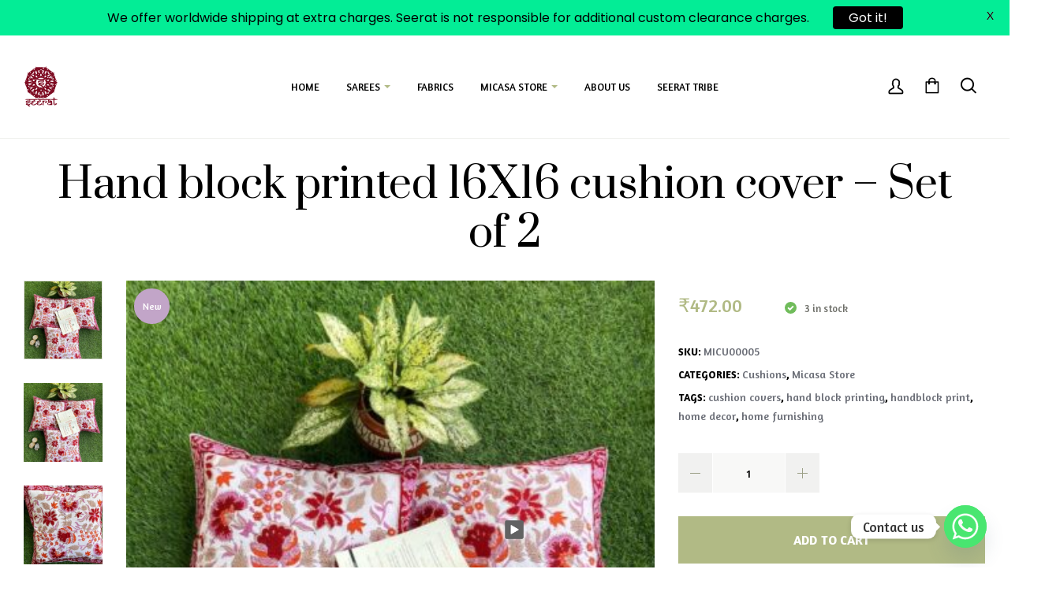

--- FILE ---
content_type: text/html; charset=UTF-8
request_url: https://seerat.shop/product/hand-block-printed-16x16-cushion-cover-set-of-2-4/
body_size: 33048
content:
<!DOCTYPE html>
<html lang="en-US">
<head>
    <meta http-equiv="Content-Type" content="text/html; charset=UTF-8">
    <meta name="viewport" content="width=device-width, initial-scale=1, maximum-scale=1">    <meta http-equiv="X-UA-Compatible" content="IE=Edge">
    <link rel="pingback" href="https://seerat.shop/xmlrpc.php">
    				<script>document.documentElement.className = document.documentElement.className + ' yes-js js_active js'</script>
			
        <script type="text/javascript">
            var custom_blog_css = "";
            if (document.getElementById("custom_blog_styles")) {
                document.getElementById("custom_blog_styles").innerHTML += custom_blog_css;
            } else if (custom_blog_css !== "") {
                document.head.innerHTML += '<style id="custom_blog_styles" type="text/css">'+custom_blog_css+'</style>';
            }
        </script>
                            <script>
                            /* You can add more configuration options to webfontloader by previously defining the WebFontConfig with your options */
                            if ( typeof WebFontConfig === "undefined" ) {
                                WebFontConfig = new Object();
                            }
                            WebFontConfig['google'] = {families: ['Amaranth:400,700,400italic,700italic', 'Prata:400', 'Poppins:500&subset=latin']};

                            (function() {
                                var wf = document.createElement( 'script' );
                                wf.src = 'https://ajax.googleapis.com/ajax/libs/webfont/1.5.3/webfont.js';
                                wf.type = 'text/javascript';
                                wf.async = 'true';
                                var s = document.getElementsByTagName( 'script' )[0];
                                s.parentNode.insertBefore( wf, s );
                            })();
                        </script>
                        
	<!-- This site is optimized with the Yoast SEO plugin v14.9 - https://yoast.com/wordpress/plugins/seo/ -->
	<title>Hand block printed 16X16 cushion cover - Set of 2 - Seerat</title>
	<meta name="robots" content="index, follow, max-snippet:-1, max-image-preview:large, max-video-preview:-1" />
	<link rel="canonical" href="https://seerat.shop/product/hand-block-printed-16x16-cushion-cover-set-of-2-4/" />
	<meta property="og:locale" content="en_US" />
	<meta property="og:type" content="article" />
	<meta property="og:title" content="Hand block printed 16X16 cushion cover - Set of 2 - Seerat" />
	<meta property="og:description" content="Hand block printing is a centuries old art form in India. It is also referred to as &#8220;block printing&#8221; or &#8220;woodblock printing&#8221;. This ancient printing technique utilises a hand carved teak wood block that is dipped in dye and stamped by hand onto cotton or silk. The result is truly unique , hand block printed [&hellip;]" />
	<meta property="og:url" content="https://seerat.shop/product/hand-block-printed-16x16-cushion-cover-set-of-2-4/" />
	<meta property="og:site_name" content="Seerat" />
	<meta property="article:publisher" content="https://www.facebook.com/Seeratadream/" />
	<meta property="article:modified_time" content="2020-10-06T10:19:00+00:00" />
	<meta property="og:image" content="https://seerat.shop/wp-content/uploads/2020/10/Whitagram-Image-8-min.jpg" />
	<meta property="og:image:width" content="800" />
	<meta property="og:image:height" content="999" />
	<meta name="twitter:card" content="summary_large_image" />
	<script type="application/ld+json" class="yoast-schema-graph">{"@context":"https://schema.org","@graph":[{"@type":"Organization","@id":"https://seerat.shop/#organization","name":"Seerat Creations Pvt. Ltd.","url":"https://seerat.shop/","sameAs":["https://www.facebook.com/Seeratadream/","https://www.instagram.com/seerat_adream/"],"logo":{"@type":"ImageObject","@id":"https://seerat.shop/#logo","inLanguage":"en-US","url":"https://seerat.shop/wp-content/uploads/2019/08/logo.svg","width":84,"height":100,"caption":"Seerat Creations Pvt. Ltd."},"image":{"@id":"https://seerat.shop/#logo"}},{"@type":"WebSite","@id":"https://seerat.shop/#website","url":"https://seerat.shop/","name":"Seerat","description":"Best Place for Indian Handloom","publisher":{"@id":"https://seerat.shop/#organization"},"potentialAction":[{"@type":"SearchAction","target":"https://seerat.shop/?s={search_term_string}","query-input":"required name=search_term_string"}],"inLanguage":"en-US"},{"@type":"ImageObject","@id":"https://seerat.shop/product/hand-block-printed-16x16-cushion-cover-set-of-2-4/#primaryimage","inLanguage":"en-US","url":"https://seerat.shop/wp-content/uploads/2020/10/Whitagram-Image-8-min.jpg","width":800,"height":999},{"@type":"WebPage","@id":"https://seerat.shop/product/hand-block-printed-16x16-cushion-cover-set-of-2-4/#webpage","url":"https://seerat.shop/product/hand-block-printed-16x16-cushion-cover-set-of-2-4/","name":"Hand block printed 16X16 cushion cover - Set of 2 - Seerat","isPartOf":{"@id":"https://seerat.shop/#website"},"primaryImageOfPage":{"@id":"https://seerat.shop/product/hand-block-printed-16x16-cushion-cover-set-of-2-4/#primaryimage"},"datePublished":"2020-10-06T10:17:33+00:00","dateModified":"2020-10-06T10:19:00+00:00","inLanguage":"en-US","potentialAction":[{"@type":"ReadAction","target":["https://seerat.shop/product/hand-block-printed-16x16-cushion-cover-set-of-2-4/"]}]}]}</script>
	<!-- / Yoast SEO plugin. -->


<link rel='dns-prefetch' href='//fonts.googleapis.com' />
<link rel='dns-prefetch' href='//s.w.org' />
<link rel="alternate" type="application/rss+xml" title="Seerat &raquo; Feed" href="https://seerat.shop/feed/" />
<link rel="alternate" type="application/rss+xml" title="Seerat &raquo; Comments Feed" href="https://seerat.shop/comments/feed/" />
<link rel="alternate" type="application/rss+xml" title="Seerat &raquo; Hand block printed 16X16 cushion cover &#8211; Set of 2 Comments Feed" href="https://seerat.shop/product/hand-block-printed-16x16-cushion-cover-set-of-2-4/feed/" />
		<script type="text/javascript">
			window._wpemojiSettings = {"baseUrl":"https:\/\/s.w.org\/images\/core\/emoji\/13.0.0\/72x72\/","ext":".png","svgUrl":"https:\/\/s.w.org\/images\/core\/emoji\/13.0.0\/svg\/","svgExt":".svg","source":{"concatemoji":"https:\/\/seerat.shop\/wp-includes\/js\/wp-emoji-release.min.js?ver=5.5.17"}};
			!function(e,a,t){var n,r,o,i=a.createElement("canvas"),p=i.getContext&&i.getContext("2d");function s(e,t){var a=String.fromCharCode;p.clearRect(0,0,i.width,i.height),p.fillText(a.apply(this,e),0,0);e=i.toDataURL();return p.clearRect(0,0,i.width,i.height),p.fillText(a.apply(this,t),0,0),e===i.toDataURL()}function c(e){var t=a.createElement("script");t.src=e,t.defer=t.type="text/javascript",a.getElementsByTagName("head")[0].appendChild(t)}for(o=Array("flag","emoji"),t.supports={everything:!0,everythingExceptFlag:!0},r=0;r<o.length;r++)t.supports[o[r]]=function(e){if(!p||!p.fillText)return!1;switch(p.textBaseline="top",p.font="600 32px Arial",e){case"flag":return s([127987,65039,8205,9895,65039],[127987,65039,8203,9895,65039])?!1:!s([55356,56826,55356,56819],[55356,56826,8203,55356,56819])&&!s([55356,57332,56128,56423,56128,56418,56128,56421,56128,56430,56128,56423,56128,56447],[55356,57332,8203,56128,56423,8203,56128,56418,8203,56128,56421,8203,56128,56430,8203,56128,56423,8203,56128,56447]);case"emoji":return!s([55357,56424,8205,55356,57212],[55357,56424,8203,55356,57212])}return!1}(o[r]),t.supports.everything=t.supports.everything&&t.supports[o[r]],"flag"!==o[r]&&(t.supports.everythingExceptFlag=t.supports.everythingExceptFlag&&t.supports[o[r]]);t.supports.everythingExceptFlag=t.supports.everythingExceptFlag&&!t.supports.flag,t.DOMReady=!1,t.readyCallback=function(){t.DOMReady=!0},t.supports.everything||(n=function(){t.readyCallback()},a.addEventListener?(a.addEventListener("DOMContentLoaded",n,!1),e.addEventListener("load",n,!1)):(e.attachEvent("onload",n),a.attachEvent("onreadystatechange",function(){"complete"===a.readyState&&t.readyCallback()})),(n=t.source||{}).concatemoji?c(n.concatemoji):n.wpemoji&&n.twemoji&&(c(n.twemoji),c(n.wpemoji)))}(window,document,window._wpemojiSettings);
		</script>
		<style type="text/css">
img.wp-smiley,
img.emoji {
	display: inline !important;
	border: none !important;
	box-shadow: none !important;
	height: 1em !important;
	width: 1em !important;
	margin: 0 .07em !important;
	vertical-align: -0.1em !important;
	background: none !important;
	padding: 0 !important;
}
</style>
	<link rel='stylesheet' id='flick-css'  href='https://seerat.shop/wp-content/plugins/mailchimp//css/flick/flick.css?ver=5.5.17' type='text/css' media='all' />
<link rel='stylesheet' id='mailchimpSF_main_css-css'  href='https://seerat.shop/?mcsf_action=main_css&#038;ver=5.5.17' type='text/css' media='all' />
<!--[if IE]>
<link rel='stylesheet' id='mailchimpSF_ie_css-css'  href='https://seerat.shop/wp-content/plugins/mailchimp/css/ie.css?ver=5.5.17' type='text/css' media='all' />
<![endif]-->
<link rel='stylesheet' id='sb_instagram_styles-css'  href='https://seerat.shop/wp-content/plugins/instagram-feed/css/sb-instagram-2-2.min.css?ver=2.4.6' type='text/css' media='all' />
<link rel='stylesheet' id='wp-block-library-css'  href='https://seerat.shop/wp-includes/css/dist/block-library/style.min.css?ver=5.5.17' type='text/css' media='all' />
<link rel='stylesheet' id='wc-block-vendors-style-css'  href='https://seerat.shop/wp-content/plugins/woocommerce/packages/woocommerce-blocks/build/vendors-style.css?ver=3.1.0' type='text/css' media='all' />
<link rel='stylesheet' id='wc-block-style-css'  href='https://seerat.shop/wp-content/plugins/woocommerce/packages/woocommerce-blocks/build/style.css?ver=3.1.0' type='text/css' media='all' />
<link rel='stylesheet' id='jquery-selectBox-css'  href='https://seerat.shop/wp-content/plugins/yith-woocommerce-wishlist/assets/css/jquery.selectBox.css?ver=1.2.0' type='text/css' media='all' />
<link rel='stylesheet' id='yith-wcwl-font-awesome-css'  href='https://seerat.shop/wp-content/plugins/yith-woocommerce-wishlist/assets/css/font-awesome.css?ver=4.7.0' type='text/css' media='all' />
<link rel='stylesheet' id='yith-wcwl-main-css'  href='https://seerat.shop/wp-content/plugins/yith-woocommerce-wishlist/assets/css/style.css?ver=3.0.13' type='text/css' media='all' />
<link rel='stylesheet' id='google-fonts-css'  href='https://fonts.googleapis.com/css?family=Lato%3A400%2C500%2C600%2C700%7CPoppins%3A400%2C500%2C600%2C700&#038;ver=2.4.9' type='text/css' media='all' />
<link rel='stylesheet' id='rs-plugin-settings-css'  href='https://seerat.shop/wp-content/plugins/revslider/public/assets/css/rs6.css?ver=6.2.22' type='text/css' media='all' />
<style id='rs-plugin-settings-inline-css' type='text/css'>
#rs-demo-id {}
</style>
<link rel='stylesheet' id='jquery-ui-css'  href='https://seerat.shop/wp-content/plugins/soundy-background-music/css/jquery-ui-1.12.1/jquery-ui.css?ver=5.5.17' type='text/css' media='all' />
<link rel='stylesheet' id='soundy_front_end-css'  href='https://seerat.shop/wp-content/plugins/soundy-background-music/css/style-front-end.css?ver=5.5.17' type='text/css' media='all' />
<link rel='stylesheet' id='woocommerce-conditional-product-fees-for-checkout-css'  href='https://seerat.shop/wp-content/plugins/woo-conditional-product-fees-for-checkout/public/css/woocommerce-conditional-product-fees-for-checkout-public.css?ver=3.5' type='text/css' media='all' />
<link rel='stylesheet' id='woocommerce-conditional-product-fees-for-checkoutfont-awesome-css'  href='https://seerat.shop/wp-content/plugins/woo-conditional-product-fees-for-checkout/admin/css/font-awesome.min.css?ver=3.5' type='text/css' media='all' />
<link rel='stylesheet' id='photoswipe-css'  href='https://seerat.shop/wp-content/plugins/woocommerce/assets/css/photoswipe/photoswipe.min.css?ver=4.5.5' type='text/css' media='all' />
<link rel='stylesheet' id='photoswipe-default-skin-css'  href='https://seerat.shop/wp-content/plugins/woocommerce/assets/css/photoswipe/default-skin/default-skin.min.css?ver=4.5.5' type='text/css' media='all' />
<link rel='stylesheet' id='woocommerce-layout-css'  href='https://seerat.shop/wp-content/plugins/woocommerce/assets/css/woocommerce-layout.css?ver=4.5.5' type='text/css' media='all' />
<link rel='stylesheet' id='woocommerce-smallscreen-css'  href='https://seerat.shop/wp-content/plugins/woocommerce/assets/css/woocommerce-smallscreen.css?ver=4.5.5' type='text/css' media='only screen and (max-width: 768px)' />
<link rel='stylesheet' id='woocommerce-general-css'  href='https://seerat.shop/wp-content/plugins/woocommerce/assets/css/woocommerce.css?ver=4.5.5' type='text/css' media='all' />
<style id='woocommerce-inline-inline-css' type='text/css'>
.woocommerce form .form-row .required { visibility: visible; }
</style>
<link rel='stylesheet' id='yit-icon-retinaicon-font-css'  href='https://seerat.shop/wp-content/plugins/yith-woocommerce-popup/assets/fonts/retinaicon-font/style.css?ver=5.5.17' type='text/css' media='all' />
<link rel='stylesheet' id='font-awesome-css'  href='https://seerat.shop/wp-content/plugins/yith-woocommerce-popup/assets/css/font-awesome.min.css?ver=5.5.17' type='text/css' media='all' />
<style id='font-awesome-inline-css' type='text/css'>
[data-font="FontAwesome"]:before {font-family: 'FontAwesome' !important;content: attr(data-icon) !important;speak: none !important;font-weight: normal !important;font-variant: normal !important;text-transform: none !important;line-height: 1 !important;font-style: normal !important;-webkit-font-smoothing: antialiased !important;-moz-osx-font-smoothing: grayscale !important;}
</style>
<link rel='stylesheet' id='ypop_frontend-css'  href='https://seerat.shop/wp-content/plugins/yith-woocommerce-popup/assets/css/frontend.css?ver=5.5.17' type='text/css' media='all' />
<link rel='stylesheet' id='yith-quick-view-css'  href='https://seerat.shop/wp-content/plugins/yith-woocommerce-quick-view/assets/css/yith-quick-view.css?ver=1.4.3' type='text/css' media='all' />
<style id='yith-quick-view-inline-css' type='text/css'>

				#yith-quick-view-modal .yith-wcqv-main{background:#ffffff;}
				#yith-quick-view-close{color:#cdcdcd;}
				#yith-quick-view-close:hover{color:#ff0000;}
</style>
<link rel='stylesheet' id='woocommerce_prettyPhoto_css-css'  href='//seerat.shop/wp-content/plugins/woocommerce/assets/css/prettyPhoto.css?ver=5.5.17' type='text/css' media='all' />
<link rel='stylesheet' id='default_style-css'  href='https://seerat.shop/wp-content/themes/wizestore/style.css?ver=5.5.17' type='text/css' media='all' />
<link rel='stylesheet' id='theme_icon-css'  href='https://seerat.shop/wp-content/themes/wizestore/fonts/theme-font/theme_icon.css?ver=5.5.17' type='text/css' media='all' />
<link rel='stylesheet' id='font_awesome-css'  href='https://seerat.shop/wp-content/themes/wizestore/css/font-awesome.min.css?ver=5.5.17' type='text/css' media='all' />
<link rel='stylesheet' id='gt3_theme-css'  href='https://seerat.shop/wp-content/themes/wizestore/css/theme.css?ver=5.5.17' type='text/css' media='all' />
<link rel='stylesheet' id='gt3_composer-css'  href='https://seerat.shop/wp-content/themes/wizestore/css/base_composer.css?ver=5.5.17' type='text/css' media='all' />
<style id='gt3_composer-inline-css' type='text/css'>
/* Custom CSS */*{}body,body.wpb-js-composer .vc_row .vc_tta.vc_general .vc_tta-panel-title>a span,body.wpb-js-composer .vc_row .vc_toggle_title>h4,.main_footer .widget-title,.widget-title,.team_title__text,.team_title__text > a,.woocommerce ul.products li.product h3,.woocommerce form .qty,.woocommerce form .variations select,body .widget .yit-wcan-select-open,body .widget-hotspot {font-family:Amaranth;}body {background:#ffffff;font-size:14px;line-height:24px;font-weight:400;color: #6e6f69;}/* Custom Fonts */.module_team .team_info,.module_testimonial .testimonials-text,h1, h1 span, h1 a,h2, h2 span, h2 a,h3, h3 span, h3 a,h4, h4 span, h4 a,h5, h5 span, h5 a,h6, h6 span, h6 a,.widget.widget_archive > ul > li, .widget.widget_categories > ul > li, .widget.widget_pages > ul > li, .widget.widget_meta > ul > li, .widget.widget_recent_comments > ul > li, .widget.widget_recent_entries > ul > li, .widget.widget_nav_menu > .menu-main-menu-container > ul > li,.calendar_wrap tbody,body.wpb-js-composer .vc_tta.vc_general .vc_tta-tab,.price_item-cost,.widget.widget_posts .recent_posts .post_title a{color: #000000;}.dropcap,.gt3_icon_box__icon--number,.module_testimonial .testimonials-text,h1, h1 span, h1 a,h2, h2 span, h2 a,h3, h3 span, h3 a,h4, h4 span, h4 a,h5, h5 span, h5 a,h6, h6 span, h6 a,.strip_template .strip-item a span,.column1 .item_title a,.index_number,.price_item_btn a,.shortcode_tab_item_title,.gt3_twitter .twitt_title{font-family: Prata;font-weight: 400}h1, h1 a, h1 span {font-size:36px;line-height:43px;}h2, h2 a, h2 span {font-size:30px;line-height:40px;}h3, h3 a, h3 span,#customer_login h2,.gt3_header_builder__login-modal_container h2,.sidepanel .title{font-size:24px;line-height:36px;}h4, h4 a, h4 span{font-size:18px;line-height:30px;}h5, h5 a, h5 span {font-family:Poppins;font-weight:500;font-size:14px;line-height:24px;}h6, h6 a, h6 span {font-family:Poppins;font-weight:500;font-size:12px;line-height:18px;}.diagram_item .chart,.item_title a ,.contentarea ul,#customer_login form .form-row label,.gt3_header_builder__login-modal_container form .form-row label,body .vc_pie_chart .vc_pie_chart_value{color:#000000;}body.wpb-js-composer .vc_row .vc_progress_bar:not(.vc_progress-bar-color-custom) .vc_single_bar .vc_label:not([style*="color"]) .vc_label_units{color: #000000 !important;}/* Theme color */blockquote:before,a,#back_to_top:hover,.top_footer a:hover,.widget.widget_archive ul li:hover:before,.widget.widget_categories ul li:hover:before,.widget.widget_pages ul li:hover:before,.widget.widget_meta ul li:hover:before,.widget.widget_recent_comments ul li:hover:before,.widget.widget_recent_entries ul li:hover:before,.widget.widget_nav_menu ul li:hover:before,.widget.widget_archive ul li:hover > a,.widget.widget_categories ul li:hover > a,.widget.widget_pages ul li:hover > a,.widget.widget_meta ul li:hover > a,.widget.widget_recent_comments ul li:hover > a,.widget.widget_recent_entries ul li:hover > a,.widget.widget_nav_menu ul li:hover > a,.top_footer .widget.widget_archive ul li > a:hover,.top_footer .widget.widget_categories ul li > a:hover,.top_footer .widget.widget_pages ul li > a:hover,.top_footer .widget.widget_meta ul li > a:hover,.top_footer .widget.widget_recent_comments ul li > a:hover,.top_footer .widget.widget_recent_entries ul li > a:hover,.top_footer .widget.widget_nav_menu ul li > a:hover,body.wpb-js-composer .vc_tta.vc_general.vc_tta-tabs .vc_tta-tab.vc_active>a,.calendar_wrap thead,.gt3_practice_list__image-holder i,.load_more_works:hover,.copyright a:hover,.module_testimonial.type2 .testimonials-text:before,input[type="submit"]:hover,button:hover,.price_item .items_text ul li:before,.price_item.most_popular .item_cost_wrapper h3,.gt3_practice_list__title a:hover,.mc_form_inside #mc_signup_submit:hover,.pre_footer input[type="submit"]:hover,.team-icons .member-icon:hover,.gt3_top_sidebar_products .widget_price_filter .price_slider_amount .price_label,ul.berocket_aapf_widget li > span{color: #000000;}.price_item .item_cost_wrapper .bg-color,.main_menu_container .menu_item_line,.gt3_practice_list__link:before,.load_more_works,.content-container .vc_progress_bar .vc_single_bar .vc_bar,input[type="submit"],button,.mc_form_inside #mc_signup_submit,.pre_footer input[type="submit"]{background-color: #000000;}.calendar_wrap caption,.widget .calendar_wrap table td#today:before{background: #000000;}.woocommerce .wishlist_table td.product-add-to-cart a,.gt3_module_button a{border-color: #000000;background: #000000;}.woocommerce .wishlist_table td.product-add-to-cart a:hover,.woocommerce .widget_shopping_cart .buttons a:hover, .woocommerce.widget_shopping_cart .buttons a:hover,.gt3_header_builder_cart_component .button:hover,.widget_search .search_form:before,.gt3_submit_wrapper:hover > i {color:#000000;}.nivo-directionNav .nivo-prevNav:hover:after,.nivo-directionNav .nivo-nextNav:hover:after,.load_more_works,input[type="submit"],button {border-color: #000000;}.isotope-filter a:hover,.isotope-filter a.active,.gt3_practice_list__filter a:hover, .gt3_practice_list__filter a.active {border-bottom-color: #000000;}.gt3_module_button a:hover,.gt3_module_button a:hover .gt3_btn_icon.fa {color: #000000;}.widget_nav_menu .menu .menu-item:before,.gt3_icon_box__link a:before,.stripe_item-divider,.module_team .view_all_link:before {background-color: #000000;}.single-member-page .member-icon:hover,.widget_nav_menu .menu .menu-item:hover>a,.single-member-page .team-link:hover,.module_team .view_all_link {color: #000000;}.module_team .view_all_link:after {border-color: #000000;}/* menu fonts */.main-menu>ul,.main-menu>div>ul {font-family:Amaranth;font-weight:400;line-height:19px;font-size:13px;}/* sub menu styles */.main-menu ul li ul.sub-menu,.gt3_currency_switcher ul,.gt3_header_builder .header_search__inner .search_form,.mobile_menu_container,.gt3_header_builder_cart_component__cart-container{background-color: rgba(255,255,255,1) ;color: #000000 ;}.gt3_header_builder .header_search__inner .search_text::-webkit-input-placeholder{color: #000000 !important;}.gt3_header_builder .header_search__inner .search_text:-moz-placeholder {color: #000000 !important;}.gt3_header_builder .header_search__inner .search_text::-moz-placeholder {color: #000000 !important;}.gt3_header_builder .header_search__inner .search_text:-ms-input-placeholder {color: #000000 !important;}.gt3_header_builder .header_search .header_search__inner:before,.main-menu > ul > li > ul:before,.gt3_megamenu_triangle:before,.woocommerce-currency-switcher-form ul.dd-options:before,.gt3_currency_switcher ul:before,.gt3_header_builder_cart_component__cart:before{border-bottom-color: rgba(255,255,255,1) ;}.gt3_header_builder .header_search .header_search__inner:before,.main-menu > ul > li > ul:before,.gt3_megamenu_triangle:before,.woocommerce-currency-switcher-form ul.dd-options:before,.gt3_currency_switcher ul:before,.gt3_header_builder_cart_component__cart:before{-webkit-box-shadow: 0px 1px 0px 0px rgba(255,255,255,1);-moz-box-shadow: 0px 1px 0px 0px rgba(255,255,255,1);box-shadow: 0px 1px 0px 0px rgba(255,255,255,1);}/* blog */.gt3_breadcrumb,.team-icons .member-icon,body.wpb-js-composer .vc_tta.vc_general.vc_tta-tabs .vc_tta-tab>a,.prev_next_links a b,ul.pagerblock li span,.gt3_module_featured_posts .listing_meta,.gt3_module_featured_posts .listing_meta a,.recent_posts .listing_meta a:hover,.berocket_aapf_widget select{color: #6e6f69;}.blogpost_title a:hover,.gt3_module_featured_posts .listing_meta a:hover,.recent_posts .listing_meta a,.widget.widget_posts .recent_posts li > .recent_posts_content .post_title a:hover {color: #000000;}.blogpost_title i {color: #000000;}.learn_more:hover,.woocommerce .widget_shopping_cart .total, .woocommerce.widget_shopping_cart .total,.module_team .view_all_link:hover {color: #000000;}.module_team .view_all_link:hover:before {background-color: #000000;}.module_team .view_all_link:hover:after {border-color: #000000;}.learn_more span,.gt3_module_title .carousel_arrows a:hover span,.stripe_item:after,.packery-item .packery_overlay,.prev_next_links a span i {background: #000000;}.learn_more span:before,.gt3_module_title .carousel_arrows a:hover span:before,.prev_next_links a span i:before {border-color: #000000;}.learn_more:hover span,.gt3_module_title .carousel_arrows a span {background: #000000;}.learn_more:hover span:before,.gt3_module_title .carousel_arrows a span:before {border-color: #000000;}.likes_block,.isotope-filter a:hover,.isotope-filter a.active{color: #000000;}.post_media_info,.gt3_practice_list__filter,.isotope-filter {color: #000000;}.post_media_info:before{background: #000000;}.gt3_module_title .external_link .learn_more {line-height:24px;}.blog_type1 .blog_post_preview:before {background: #000000;}.post_share > a:before,.share_wrap a span {font-size:14px;}ol.commentlist:after {background:#ffffff;}.blog_post_media__link_text a:hover,h3#reply-title a,.comment_author_says a:hover,.dropcap,.gt3_custom_text a,.gt3_custom_button i {color: #000000;}.single .post_tags > span,h3#reply-title a:hover,.comment_author_says,.comment_author_says a {color: #000000;}.blog_post_media--link .blog_post_media__link_text a,.post_share > a:before,.post_share:hover > a:before,.post_share:hover > a,.likes_block .icon,.likes_block:not(.already_liked):hover,.listing_meta,.comment-reply-link,.comment-reply-link:hover,#customer_login .woocommerce-LostPassword a,.gt3_header_builder__login-modal_container .woocommerce-LostPassword a,.main_wrapper ol > li:before,.main-menu>ul>li>a:after,.main-menu ul li ul li.menu-item-has-children:after, .main-menu > ul > li.menu-item-has-children > a:after,body.wpb-js-composer .vc_row .vc_tta.vc_tta-accordion.vc_tta-style-classic .vc_tta-controls-icon,.main_wrapper ul li:before,.main_footer ul li:before,.gt3_twitter a{color: #b1ba85;}.blog_post_media--quote,blockquote,.blog_post_media--link,body.wpb-js-composer .vc_row .vc_toggle_classic .vc_toggle_icon,body.wpb-js-composer .vc_row .vc_tta.vc_tta-style-accordion_alternative .vc_tta-controls-icon.vc_tta-controls-icon-plus::before,body.wpb-js-composer .vc_row .vc_tta.vc_tta-style-accordion_alternative .vc_tta-controls-icon.vc_tta-controls-icon-plus::after,body.wpb-js-composer .vc_row .vc_tta.vc_tta-accordion.vc_tta-style-accordion_solid .vc_tta-controls-icon:before,body.wpb-js-composer .vc_row .vc_tta.vc_tta-accordion.vc_tta-style-accordion_solid .vc_tta-controls-icon:after,body.wpb-js-composer .vc_row .vc_tta.vc_tta-accordion.vc_tta-style-accordion_bordered .vc_tta-controls-icon:before,body.wpb-js-composer .vc_row .vc_tta.vc_tta-accordion.vc_tta-style-accordion_bordered .vc_tta-controls-icon:after,body.wpb-js-composer .vc_row .vc_toggle_accordion_alternative .vc_toggle_icon:before,body.wpb-js-composer .vc_row .vc_toggle_accordion_alternative .vc_toggle_icon:after,body.wpb-js-composer .vc_row .vc_toggle_accordion_solid .vc_toggle_icon:before,body.wpb-js-composer .vc_row .vc_toggle_accordion_solid .vc_toggle_icon:after,body.wpb-js-composer .vc_row .vc_toggle_accordion_bordered .vc_toggle_icon:before,body.wpb-js-composer .vc_row .vc_toggle_accordion_bordered .vc_toggle_icon:after,body.wpb-js-composer .vc_row .vc_tta.vc_tta-accordion.vc_tta-style-accordion_bordered .vc_tta-controls-icon:before,body.wpb-js-composer .vc_row .vc_tta.vc_tta-accordion.vc_tta-style-accordion_bordered .vc_tta-controls-icon:after{border-color: #b1ba85;}.module_testimonial .slick-dots li button,body.wpb-js-composer .vc_tta.vc_tta-tabs .vc_tta-panel.vc_active .vc_tta-panel-heading .vc_tta-panel-title>a,body.wpb-js-composer .vc_tta.vc_general.vc_tta-tabs .vc_tta-tab.vc_active:before,body.wpb-js-composer .vc_row .vc_toggle_accordion_bordered.vc_toggle_active .vc_toggle_title:before,body.wpb-js-composer .vc_row .vc_toggle_accordion_solid.vc_toggle_active .vc_toggle_title,body.wpb-js-composer .vc_row .vc_tta.vc_tta-style-accordion_solid .vc_active .vc_tta-panel-title>a,body.wpb-js-composer .vc_row .vc_tta.vc_tta-style-accordion_bordered .vc_tta-panel.vc_active .vc_tta-panel-title>a:before,ul.pagerblock li a.current,ul.pagerblock li span,.listing_meta span:after,.tagcloud a:hover,.woo_mini-count > span:not(:empty),.icon-box_number{background-color: #b1ba85;}::-moz-selection{background: #000000;}::selection{background: #000000;}.gt3_practice_list__overlay:before{background-color: #000000;}input::-webkit-input-placeholder,textarea::-webkit-input-placeholder {color: #000000;}input:-moz-placeholder,textarea:-moz-placeholder { /* Firefox 18- */color: #000000;}input::-moz-placeholder,textarea::-moz-placeholder {/* Firefox 19+ */color: #000000;}input:-ms-input-placeholder,textarea:-ms-input-placeholder {color: #000000;}.top_footer .widget-title,.top_footer .widget.widget_posts .recent_posts li > .recent_posts_content .post_title a,.top_footer .widget.widget_archive ul li > a,.top_footer .widget.widget_categories ul li > a,.top_footer .widget.widget_pages ul li > a,.top_footer .widget.widget_meta ul li > a,.top_footer .widget.widget_recent_comments ul li > a,.top_footer .widget.widget_recent_entries ul li > a,.top_footer strong{color: #000000 ;}.top_footer{color: #94958d;}.main_footer .copyright{color: #94958d;}.toggle-inner, .toggle-inner:before, .toggle-inner:after{background-color:;}ul.pagerblock li a:hover,.woocommerce nav.woocommerce-pagination ul li a:focus, .woocommerce nav.woocommerce-pagination ul li a:hover,.woocommerce-Tabs-panel h2,.woocommerce-Tabs-panel h2 span,.woocommerce ul.product_list_widget li .gt3-widget-product-wrapper .product-title,.woocommerce-cart .cart_totals h2,.woocommerce-checkout h3,.woocommerce-checkout h3 span,.gt3-shop-product .gt3-product-title {font-family:Amaranth;}.image_size_popup .size_guide_title,.image_size_popup .size_guide_block .wrapper_size_guide a,.easyzoom-flyout,.products.hover_bottom li.product:hover .gt3-product-info{background:#ffffff;}.gt3-category-item__title,.image_size_popup .size_guide_title {font-family: Prata;}.woocommerce ul.products li.product .price,.yith-wcwl-add-button .add_to_wishlist,.woocommerce .gt3-products-header .gridlist-toggle>a,.woocommerce ul.product_list_widget li .gt3-widget-product-wrapper .woocommerce-Price-amount,.widget.widget_product_categories ul li > a:hover,.widget.widget_product_categories ul li.current-cat > a,.woocommerce-cart .cart_totals table.shop_table .shipping-calculator-button,.widget.widget_product_categories ul.children li>a:hover,.woocommerce div.product p.price, .woocommerce div.product span.price,.woocommerce div.product form.cart .button:hover,.main_wrapper .image_size_popup_button,.woocommerce .gt3_woocommerce_top_filter_button span:hover,.woocommerce .widget_layered_nav ul li.chosen a,body public-modal .public-hotspot-info-holder .public-hotspot-info .public-hotspot-info__btn-buy.snpt-cta-btn:hover>span,.product_share > a{color: #b1ba85;}.woocommerce ul.products li.product .price ins,.woocommerce #reviews .comment-reply-title,.woocommerce.single-product #respond #commentform .comment-form-rating label,.woocommerce ul.product_list_widget li .gt3-widget-product-wrapper .product-title,.woocommerce ul.product_list_widget li .gt3-widget-product-wrapper ins,.widget.widget_product_categories ul li > a,.widget.widget_product_categories ul li:before,.woocommerce table.shop_table thead th,.woocommerce table.shop_table td,.woocommerce-cart .cart_totals h2,.woocommerce form.woocommerce-checkout .form-row label,.woocommerce form.woocommerce-form-login .form-row label,.woocommerce-checkout h3,.woocommerce-checkout h3 span,.woocommerce form .form-row .required,.woocommerce table.woocommerce-checkout-review-order-table tfoot th,#add_payment_method #payment label,.woocommerce-cart #payment label, .woocommerce-checkout #payment label,.woocommerce div.product .gt3-product_info-wrapper span.price ins {color: #000000;}.gt3-category-item__title {color: #000000 !important;}.woocommerce #reviews #respond input#submit, .woocommerce #reviews a.button, .woocommerce #reviews button.button, .woocommerce #reviews input.button,body.woocommerce a.button,#yith-quick-view-close:after,#yith-quick-view-close:before,#yith-quick-view-content .slick-prev,#yith-quick-view-content .slick-next,.image_size_popup .close:hover:before,.image_size_popup .close:hover:after,.cross-sells .slick-prev,.cross-sells .slick-next,.woocommerce-cart .wc-proceed-to-checkout a.checkout-button,.woocommerce #respond input#submit.alt:hover,.woocommerce button.button.alt:hover, .woocommerce input.button.alt:hover {background-color: #000000;}.woocommerce a.button,.woocommerce #respond input#submit.alt,.woocommerce button.button.alt, .woocommerce input.button.alt,.woocommerce #respond input#submit,.woocommerce button.button, .woocommerce input.button,.woocommerce .woocommerce-message a.woocommerce-Button.button,.woocommerce .widget_layered_nav ul.yith-wcan-label li a:hover,.woocommerce-page .widget_layered_nav ul.yith-wcan-label li a:hover,.woocommerce .widget_layered_nav ul.yith-wcan-label li.chosen a,.woocommerce-page .widget_layered_nav ul.yith-wcan-label li.chosen a{background-color: #000000;border-color: #000000;}.woocommerce a.button:hover,.woocommerce-cart .wc-proceed-to-checkout a.checkout-button:hover,.image_size_popup .size_guide_title,woocommerce .widget_price_filter .price_slider_amount .button:hover,.gt3-woo-filter .product-filter.active,.gt3-woo-filter .product-filter:hover,#yith-quick-view-modal .woocommerce div.product p.price ins,.single-product.woocommerce div.product p.price ins,.woocommerce div.product .gt3-product_info-wrapper span.price ins,#yith-quick-view-content .product_meta,.single-product.woocommerce div.product .product_meta,.woocommerce div.product form.cart .variations td,.woocommerce div.product .gt3-single-product-sticky .woocommerce-tabs ul.tabs li.active a,.woocommerce div.product .woocommerce-tabs ul.tabs li.active a,.gt3-product-title_quantity,.woocommerce div.product form.cart .qty,.woocommerce-cart .cart_totals table.shop_table tr th,.woocommerce #respond input#submit:hover,.woocommerce button.button:hover, .woocommerce input.button:hover,.woocommerce #respond input#submit.alt,.woocommerce button.button.alt, .woocommerce input.button.alt,.widget_product_search .woocommerce-product-search:before,.gt3-product-outofstock .gt3-product-outofstock__inner,body div[id*="ajaxsearchlitesettings"].searchsettings .asl_option_label,body div[id*="ajaxsearchlitesettings"].searchsettings .label,body .widget .yit-wcan-select-open,.woocommerce .widget_layered_nav ul.yith-wcan-label li a,.woocommerce-page .widget_layered_nav ul.yith-wcan-label li a,.woocommerce .widget_layered_nav ul.yith-wcan-label li span,.woocommerce-page .widget_layered_nav ul.yith-wcan-label li span,.woocommerce div.product span.price ins,.gt3_social_links .gt3_social_icon span{color: #000000;}.woocommerce ul.products li.product .onsale,.woocommerce div.product form.cart .button,.woocommerce .gt3-products-header .gridlist-toggle>a.active,.woocommerce nav.woocommerce-pagination ul li span.current,.woocommerce nav.woocommerce-pagination ul li a:focus, .woocommerce nav.woocommerce-pagination ul li a:hover, .woocommerce nav.woocommerce-pagination ul li span.current,.woocommerce div.product .woocommerce-tabs ul.tabs li a:before,.woocommerce .widget_price_filter .ui-slider .ui-slider-handle,.woocommerce .widget_price_filter .ui-slider .ui-slider-range,.berocket_filter_slider.ui-widget-content .ui-slider-range,.berocket_filter_price_slider.ui-widget-content .ui-slider-range,.berocket_filter_slider.ui-widget-content .ui-slider-handle,.berocket_filter_price_slider.ui-widget-content .ui-slider-handle,.woocommerce-cart table.cart td.actions>.button:hover,.woocommerce-cart .shipping-calculator-form .button:hover,#yith-quick-view-content .onsale,.woocommerce span.onsale,.woocommerce button.button.alt.disabled, .woocommerce button.button.alt.disabled:hover,.yith-wcwl-add-button:hover,.woocommerce .gt3_woocommerce_top_filter_button span,body public-modal .public-hotspot-info-holder .public-hotspot-info .public-hotspot-info__btn-buy.snpt-cta-btn,.no-touch body .snpt-pict-item:hover .widget-hotspot,.no-touch body .snptwdgt__item:hover .widget-hotspot {background-color: #b1ba85;}.woocommerce div.product form.cart .button,.yith-wcwl-add-button:hover,.woocommerce .gt3_woocommerce_top_filter_button span,body public-modal .public-hotspot-info-holder .public-hotspot-info .public-hotspot-info__btn-buy.snpt-cta-btn {border-color: #b1ba85;}.woocommerce div.product .woocommerce-tabs ul.tabs li a:after {border-bottom-color: #b1ba85 !important;}body div[id*="ajaxsearchlitesettings"].searchsettings .asl_option_inner label:after,body div[id*="ajaxsearchlitesettings"].searchsettings .option label:after,.woocommerce .widget_layered_nav ul li a::before,.woocommerce .widget_layered_nav_filters ul li a::before{-webkit-box-shadow: inset 0px 0px 0px 1px #e4e5de, inset 0px 0px 0px 8px #fff, inset 0px 0px 0px 5px #b1ba85;box-shadow: inset 0px 0px 0px 1px #e4e5de, inset 0px 0px 0px 8px #fff, inset 0px 0px 0px 5px #b1ba85;}body div[id*="ajaxsearchlitesettings"].searchsettings .asl_option_inner input[type=checkbox]:checked + label:after,body div[id*="ajaxsearchlitesettings"].searchsettings .option input[type=checkbox]:checked + label:after,.woocommerce .widget_layered_nav ul li.chosen a::before,.woocommerce .widget_layered_nav_filters ul li.chosen a::before,.berocket_aapf_widget li input[type="checkbox"] + label.berocket_checked:before,.berocket_aapf_widget li input[type="radio"] + label.berocket_checked:before{-webkit-box-shadow: inset 0 0 0 1px #e4e5de, inset 0 0 0 5px #fff, inset 0 0 0 8px #b1ba85;box-shadow: inset 0 0 0 1px #e4e5de, inset 0 0 0 5px #fff, inset 0 0 0 8px #b1ba85;}body div[id*="ajaxsearchlitesettings"].searchsettings .asl_option_inner label:hover:after,body div[id*="ajaxsearchlitesettings"].searchsettings .option label:hover:after,.woocommerce .widget_layered_nav ul li:hover a::before,.woocommerce .widget_layered_nav_filters ul li:hover a::before,.berocket_aapf_widget li:hover input[type="checkbox"] + label:before,.berocket_aapf_widget li:hover input[type="radio"] + label:before{-webkit-box-shadow: inset 0 0 0 1px #b1ba85, inset 0 0 0 8px #fff, inset 0 0 0 8px #b1ba85;box-shadow: inset 0 0 0 1px #b1ba85, inset 0 0 0 8px #fff, inset 0 0 0 8px #b1ba85;}body div[id*="ajaxsearchlitesettings"].searchsettings .asl_option_inner input[type=checkbox]:checked:hover + label:after,body div[id*="ajaxsearchlitesettings"].searchsettings .option input[type=checkbox]:checked:hover + label:after,.woocommerce .widget_layered_nav ul li.chosen:hover a::before,.woocommerce .widget_layered_nav_filters ul li.chosen:hover a::before,.berocket_aapf_widget li:hover input[type="checkbox"] + label.berocket_checked:before,.berocket_aapf_widget li:hover input[type="radio"] + label.berocket_checked:before{-webkit-box-shadow: inset 0 0 0 1px #a00, inset 0 0 0 8px #fff, inset 0 0 0 8px #b1ba85;box-shadow: inset 0 0 0 1px #a00, inset 0 0 0 8px #fff, inset 0 0 0 8px #b1ba85;}.product-categories>li.cat-parent .gt3-button-cat-open:before,.yit-wcan-select-open::after{border-color: #b1ba85 transparent transparent transparent;}body #ajaxsearchlite1 .probox,body div[id*="ajaxsearchlite"] .probox{border: 1px solid #b1ba85 !important;}body div[id*="ajaxsearchlite"] .probox div.prosettings,body div[id*="ajaxsearchlite"] .probox .promagnifier,body div[id*="ajaxsearchliteres"].vertical{background-color: #b1ba85 !important;}body div[id*="ajaxsearchlite"] .probox div.asl_simple-circle{border: 3px solid #b1ba85 !important;}body div[id*="ajaxsearchlite"] .probox .proclose svg{fill: #000000 !important;}.gt3_header_builder__section--top{background-color:rgba(245,245,245,1);color:#94958d;height:40px;}.gt3_header_builder__section--top .gt3_header_builder__section-container{height:40px;}.gt3_header_builder__section--middle{background-color:rgba(255,255,255,1);color:#000000;}.gt3_header_builder__section--middle .gt3_header_builder__section-container{height:130px;}.gt3_header_builder__section--bottom{background-color:rgba(255,255,255,1);color:#000000;}.gt3_header_builder__section--bottom .gt3_header_builder__section-container{height:38px;}.tp-bullets.custom .tp-bullet:after,.tp-bullets.custom .tp-bullet:hover:after,.tp-bullets.custom .tp-bullet.selected:after {background: #b1ba85;}.main_wrapper ul.gt3_list_wine li:before{content: url('data:image/svg+xml; utf8, <svg xmlns="http://www.w3.org/2000/svg" version="1.1" height="32" width="40" fill="177,186,133"><circle cx="10" cy="10" r="6" /><circle cx="30" cy="10" r="6" /><circle cx="20" cy="25" r="6" /></svg>');}.gt3_header_builder__section--middle{border-bottom: 1px solid rgba(239, 240, 237, 1);}.sticky_header .gt3_header_builder__section--middle{background-color:rgba(255,255,255,1);color:#000000;}.sticky_header .gt3_header_builder__section--middle .gt3_header_builder__section-container{height:90px;}.gt3_dark_theme input[type="submit"]:hover,.gt3_dark_theme button:hover{background: #000000;border-color: #000000;}.gt3_dark_theme .gt3_module_button a:hover,.gt3_dark_theme .gt3_module_button a:hover .gt3_btn_icon.fa{border-color: #000000;}.gt3_dark_theme .tagcloud a:hover{background-color: #000000;}.gt3_dark_theme .video-popup__link{background-color: #000000;border-color: #000000!important;}.gt3_dark_theme .woocommerce ul.products li.product .gt3_woocommerce_open_controll_tag .button,.gt3_dark_theme .woocommerce a.button[class*="product_type_"],.gt3_dark_theme .woocommerce a.button.add_to_cart_button,.gt3_dark_theme .woocommerce a.button.yith-wcqv-button,.gt3_dark_theme .yith-wcwl-add-button{border-color: #000000;}.woocommerce.gt3_dark_theme ul.products li.product .gt3_woocommerce_open_controll_tag .button,.woocommerce.gt3_dark_theme a.button[class*="product_type_"],.woocommerce.gt3_dark_theme a.button.add_to_cart_button,.woocommerce.gt3_dark_theme a.button.yith-wcqv-button,.woocommerce.gt3_dark_theme .widget_price_filter .price_slider_amount .button:hover,.woocommerce.gt3_dark_theme .gt3-products-header .gridlist-toggle>a{border-color: #000000;}.gt3_dark_theme .mc_form_inside #mc_signup_submit:hover,.gt3_dark_theme .pre_footer input[type="submit"]:hover,.gt3_dark_theme .woocommerce ul.products li.product .gt3_woocommerce_open_controll_tag .button:hover,.gt3_dark_theme .woocommerce ul.products li.product .gt3_woocommerce_open_controll_tag .added_to_cart:hover,.gt3_dark_theme .woocommerce a.button[class*="product_type_"]:hover,.gt3_dark_theme .woocommerce a.button.add_to_cart_button:hover,.gt3_dark_theme .woocommerce a.button.yith-wcqv-button:hover,.gt3_dark_theme .checkout_coupon input[type="submit"]:hover{border-color: #000000;background-color: #000000;}.woocommerce.gt3_dark_theme ul.products li.product .gt3_woocommerce_open_controll_tag .button:hover,.woocommerce.gt3_dark_theme ul.products li.product .gt3_woocommerce_open_controll_tag .added_to_cart:hover,.woocommerce.gt3_dark_theme a.button[class*="product_type_"]:hover,.woocommerce.gt3_dark_theme a.button.add_to_cart_button:hover,.woocommerce.gt3_dark_theme a.button.yith-wcqv-button:hover{border-color: #000000;background-color: #000000;}.gt3_dark_theme .woocommerce.widget_shopping_cart .buttons a:hover,.gt3_dark_theme .gt3_header_builder_cart_component .button:hover,.gt3_dark_theme .woocommerce.widget_shopping_cart .buttons a.checkout:hover,.gt3_dark_theme .gt3_header_builder_cart_component .button.checkout:hover{border-color: #000000;}.woocommerce.gt3_dark_theme .widget_shopping_cart .buttons a:hover,.woocommerce.gt3_dark_theme .widget_shopping_cart .buttons a.checkout:hover{border-color: #000000;}.woocommerce.gt3_dark_theme #respond input#submit:hover{border-color: #000000;}.woocommerce.gt3_dark_theme div.product form.cart .variations select,.gt3_dark_theme .woocommerce div.product form.cart .variations select {color: #6e6f69;}body.gt3_dark_theme #ajaxsearchlite1 .probox .proinput input,body.gt3_dark_theme div[id*="ajaxsearchlite"] .probox .proinput input{color: #6e6f69!important;}body.gt3_dark_theme #ajaxsearchlite1 .probox .proinput input::-webkit-input-placeholder{color: #6e6f69!important;}body.gt3_dark_theme div[id*="ajaxsearchlite"] .probox .proinput input::-webkit-input-placeholder{color: #6e6f69!important;}body.gt3_dark_theme #ajaxsearchlite1 .probox .proinput input::-moz-placeholder{color: #6e6f69!important;}body.gt3_dark_theme div[id*="ajaxsearchlite"] .probox .proinput input::-moz-placeholder{color: #6e6f69!important;}body.gt3_dark_theme #ajaxsearchlite1 .probox .proinput input:-ms-input-placeholder{color: #6e6f69!important;}body.gt3_dark_theme div[id*="ajaxsearchlite"] .probox .proinput input:-ms-input-placeholder{color: #6e6f69!important;}body.gt3_dark_theme div[id*='ajaxsearchliteres'] .results .item .asl_content .asl_desc{color: #6e6f69;}body.gt3_dark_theme div[id*="ajaxsearchliteres"] .results .item .asl_content h3,body.gt3_dark_theme div[id*="ajaxsearchliteres"] .results .item .asl_content h3 a{color: #000000;}.woocommerce.gt3_dark_theme div.product .woocommerce-tabs ul.tabs li a{color: #6e6f69;}.woocommerce.gt3_dark_theme div.product .gt3-single-product-sticky .woocommerce-tabs ul.tabs li.active a,.woocommerce.gt3_dark_theme div.product .gt3-single-product-sticky .woocommerce-tabs ul.tabs li.active a:hover,.woocommerce.gt3_dark_theme div.product .woocommerce-tabs ul.tabs li.active a,.woocommerce.gt3_dark_theme div.product .woocommerce-tabs ul.tabs li.active a:hover{color: #000000;}.woocommerce.gt3_dark_theme ul.product_list_widget li .gt3-widget-product-wrapper del,.woocommerce.gt3_dark_theme table.shop_table td.product-price,.gt3_dark_theme .woocommerce table.shop_table td.product-price{color: #000000;}.gt3_dark_theme .product_share > a:before{color: #000000;}.gt3_dark_theme .woocommerce table.shop_table .product-quantity .qty{color: #000000;}.woocommerce-cart.gt3_dark_theme table.cart td.actions>.button,.woocommerce-cart.gt3_dark_theme .shipping-calculator-form .button,.gt3_dark_theme .woocommerce #payment #place_order,.woocommerce-page.gt3_dark_theme #payment #place_order,.woocommerce-account.gt3_dark_theme .woocommerce input.button:hover,.woocommerce-account.gt3_dark_theme form.woocommerce-EditAccountForm>p>.woocommerce-Button:hover{border-color: #000000;}.woocommerce-cart.gt3_dark_theme table.cart td.actions>.button:hover,.woocommerce-cart.gt3_dark_theme .shipping-calculator-form .button:hover,.gt3_dark_theme .woocommerce #payment #place_order:hover,.woocommerce-page.gt3_dark_theme #payment #place_order:hover,.woocommerce-account.gt3_dark_theme .woocommerce input.button:hover,.woocommerce-account.gt3_dark_theme form.woocommerce-EditAccountForm>p>.woocommerce-Button:hover{background-color: #000000;}.gt3_dark_theme .products.hover_center li.product .gt3-product-thumbnail-wrapper:before {background-color: rgba(255,255,255,0.95);}.gt3_dark_theme .products.hover_bottom li.product .gt3-product-info{background: rgba(255,255,255,0.9);}.gt3_dark_theme .products.hover_bottom li.product:hover .gt3-product-info{background: rgb(255,255,255);}.woocommerce ul.products li.product span.onsale,#yith-quick-view-content span.onsale,.woocommerce span.onsale{background-color: rgba(177,186,133,1);}.woocommerce ul.products li.product span.onsale.hot-product,#yith-quick-view-content span.onsale.hot-product,.woocommerce span.onsale.hot-product{background-color: rgba(229,98,94,1);}.woocommerce ul.products li.product span.onsale.new-product,#yith-quick-view-content span.onsale.new-product,.woocommerce span.onsale.new-product{background-color: rgba(194,165,200,1);}/* Custom Css */
</style>
<link rel='stylesheet' id='gt3_responsive-css'  href='https://seerat.shop/wp-content/themes/wizestore/css/responsive.css?ver=5.5.17' type='text/css' media='all' />
<link rel='stylesheet' id='gt3_css_yith_popup-css'  href='https://seerat.shop/wp-content/themes/wizestore/css/gt3-css-yith-popup.css?ver=1.0' type='text/css' media='all' />
<link rel='stylesheet' id='woocommerce-css'  href='https://seerat.shop/wp-content/themes/wizestore/woocommerce/css/woocommerce.css?ver=5.5.17' type='text/css' media='all' />
<link rel='stylesheet' id='chaty-front-css-css'  href='https://seerat.shop/wp-content/plugins/chaty/css/chaty-front.min.css?ver=3.4.81610177156' type='text/css' media='all' />
<link rel='stylesheet' id='grid-list-layout-css'  href='https://seerat.shop/wp-content/plugins/woocommerce-grid-list-toggle/assets/css/style.css?ver=5.5.17' type='text/css' media='all' />
<link rel='stylesheet' id='grid-list-button-css'  href='https://seerat.shop/wp-content/plugins/woocommerce-grid-list-toggle/assets/css/button.css?ver=5.5.17' type='text/css' media='all' />
<link rel='stylesheet' id='dashicons-css'  href='https://seerat.shop/wp-includes/css/dashicons.min.css?ver=5.5.17' type='text/css' media='all' />
<style id='dashicons-inline-css' type='text/css'>
[data-font="Dashicons"]:before {font-family: 'Dashicons' !important;content: attr(data-icon) !important;speak: none !important;font-weight: normal !important;font-variant: normal !important;text-transform: none !important;line-height: 1 !important;font-style: normal !important;-webkit-font-smoothing: antialiased !important;-moz-osx-font-smoothing: grayscale !important;}
</style>
<script type="text/javascript">(function(a,d){if(a._nsl===d){a._nsl=[];var c=function(){if(a.jQuery===d)setTimeout(c,33);else{for(var b=0;b<a._nsl.length;b++)a._nsl[b].call(a,a.jQuery);a._nsl={push:function(b){b.call(a,a.jQuery)}}}};c()}})(window);</script><script type='text/javascript' src='https://seerat.shop/wp-includes/js/jquery/jquery.js?ver=1.12.4-wp' id='jquery-core-js'></script>
<script type='text/javascript' src='https://seerat.shop/wp-content/plugins/enable-jquery-migrate-helper/js/jquery-migrate-1.4.1-wp.js?ver=1.4.1-wp' id='jquery-migrate-js'></script>
<script type='text/javascript' src='https://seerat.shop/wp-content/plugins/mailchimp//js/scrollTo.js?ver=1.5.7' id='jquery_scrollto-js'></script>
<script type='text/javascript' src='https://seerat.shop/wp-includes/js/jquery/jquery.form.min.js?ver=4.2.1' id='jquery-form-js'></script>
<script type='text/javascript' id='mailchimpSF_main_js-js-extra'>
/* <![CDATA[ */
var mailchimpSF = {"ajax_url":"https:\/\/seerat.shop\/"};
/* ]]> */
</script>
<script type='text/javascript' src='https://seerat.shop/wp-content/plugins/mailchimp//js/mailchimp.js?ver=1.5.7' id='mailchimpSF_main_js-js'></script>
<script type='text/javascript' src='https://seerat.shop/wp-includes/js/jquery/ui/core.min.js?ver=1.11.4' id='jquery-ui-core-js'></script>
<script type='text/javascript' src='https://seerat.shop/wp-content/plugins/mailchimp//js/datepicker.js?ver=5.5.17' id='datepicker-js'></script>
<script type='text/javascript' src='https://seerat.shop/wp-content/plugins/revslider/public/assets/js/rbtools.min.js?ver=6.2.22' id='tp-tools-js'></script>
<script type='text/javascript' src='https://seerat.shop/wp-content/plugins/revslider/public/assets/js/rs6.min.js?ver=6.2.22' id='revmin-js'></script>
<script type='text/javascript' src='https://seerat.shop/wp-content/plugins/soundy-background-music/js/front-end.js?ver=5.5.17' id='soundy-front-end-js'></script>
<script type='text/javascript' id='woocommerce-conditional-product-fees-for-checkout-js-extra'>
/* <![CDATA[ */
var my_ajax_object = {"ajax_url":"https:\/\/seerat.shop\/wp-admin\/admin-ajax.php"};
/* ]]> */
</script>
<script type='text/javascript' src='https://seerat.shop/wp-content/plugins/woo-conditional-product-fees-for-checkout/public/js/woocommerce-conditional-product-fees-for-checkout-public.js?ver=3.5' id='woocommerce-conditional-product-fees-for-checkout-js'></script>
<script type='text/javascript' src='https://seerat.shop/wp-content/plugins/woocommerce/assets/js/jquery-blockui/jquery.blockUI.min.js?ver=2.70' id='jquery-blockui-js'></script>
<script type='text/javascript' id='wc-add-to-cart-js-extra'>
/* <![CDATA[ */
var wc_add_to_cart_params = {"ajax_url":"\/wp-admin\/admin-ajax.php","wc_ajax_url":"\/?wc-ajax=%%endpoint%%","i18n_view_cart":"View cart","cart_url":"https:\/\/seerat.shop\/cart\/","is_cart":"","cart_redirect_after_add":"no"};
/* ]]> */
</script>
<script type='text/javascript' src='https://seerat.shop/wp-content/plugins/woocommerce/assets/js/frontend/add-to-cart.min.js?ver=4.5.5' id='wc-add-to-cart-js'></script>
<script type='text/javascript' src='https://seerat.shop/wp-content/plugins/js_composer/assets/js/vendors/woocommerce-add-to-cart.js?ver=6.3.0' id='vc_woocommerce-add-to-cart-js-js'></script>
<script type='text/javascript' src='https://seerat.shop/wp-content/plugins/yith-woocommerce-popup/assets/js/jquery.cookie.min.js?ver=1.4.4' id='ypop_cookie-js'></script>
<script type='text/javascript' src='https://seerat.shop/wp-content/plugins/yith-woocommerce-popup/assets/js/jquery.yitpopup.min.js?ver=1.4.4' id='ypop_popup-js'></script>
<script type='text/javascript' src='https://seerat.shop/wp-content/themes/wizestore/js/waypoint.js?ver=5.5.17' id='gt3_waypoint_js-js'></script>
<script type='text/javascript' src='https://seerat.shop/wp-content/themes/wizestore/woocommerce/js/theme-woo.js?ver=5.5.17' id='gt3_main_woo_js-js'></script>
<script type='text/javascript' src='https://seerat.shop/wp-content/themes/wizestore/js/slick.min.js?ver=5.5.17' id='gt3_slick_js-js'></script>
<script type='text/javascript' src='https://seerat.shop/wp-content/themes/wizestore/woocommerce/js/easyzoom.js?ver=5.5.17' id='gt3_zoom-js'></script>
<script type='text/javascript' src='https://seerat.shop/wp-content/themes/wizestore/woocommerce/js/jquery.sticky-kit.min.js?ver=5.5.17' id='gt3_sticky_thumb-js'></script>
<script type='text/javascript' src='https://seerat.shop/wp-content/themes/wizestore/js/imagesloaded.pkgd.min.js?ver=5.5.17' id='gt3_img_js-js'></script>
<link rel="https://api.w.org/" href="https://seerat.shop/wp-json/" /><link rel="alternate" type="application/json" href="https://seerat.shop/wp-json/wp/v2/product/12740" /><link rel="EditURI" type="application/rsd+xml" title="RSD" href="https://seerat.shop/xmlrpc.php?rsd" />
<link rel="wlwmanifest" type="application/wlwmanifest+xml" href="https://seerat.shop/wp-includes/wlwmanifest.xml" /> 
<meta name="generator" content="WordPress 5.5.17" />
<meta name="generator" content="WooCommerce 4.5.5" />
<link rel='shortlink' href='https://seerat.shop/?p=12740' />
<link rel="alternate" type="application/json+oembed" href="https://seerat.shop/wp-json/oembed/1.0/embed?url=https%3A%2F%2Fseerat.shop%2Fproduct%2Fhand-block-printed-16x16-cushion-cover-set-of-2-4%2F" />
<link rel="alternate" type="text/xml+oembed" href="https://seerat.shop/wp-json/oembed/1.0/embed?url=https%3A%2F%2Fseerat.shop%2Fproduct%2Fhand-block-printed-16x16-cushion-cover-set-of-2-4%2F&#038;format=xml" />
<script type="text/javascript">
        jQuery(function($) {
            $('.date-pick').each(function() {
                var format = $(this).data('format') || 'mm/dd/yyyy';
                format = format.replace(/yyyy/i, 'yy');
                $(this).datepicker({
                    autoFocusNextInput: true,
                    constrainInput: false,
                    changeMonth: true,
                    changeYear: true,
                    beforeShow: function(input, inst) { $('#ui-datepicker-div').addClass('show'); },
                    dateFormat: format.toLowerCase(),
                });
            });
            d = new Date();
            $('.birthdate-pick').each(function() {
                var format = $(this).data('format') || 'mm/dd';
                format = format.replace(/yyyy/i, 'yy');
                $(this).datepicker({
                    autoFocusNextInput: true,
                    constrainInput: false,
                    changeMonth: true,
                    changeYear: false,
                    minDate: new Date(d.getFullYear(), 1-1, 1),
                    maxDate: new Date(d.getFullYear(), 12-1, 31),
                    beforeShow: function(input, inst) { $('#ui-datepicker-div').removeClass('show'); },
                    dateFormat: format.toLowerCase(),
                });

            });

        });
    </script>
<style id="mystickymenu" type="text/css">#mysticky-nav { width:100%; position: static; }#mysticky-nav.wrapfixed { position:fixed; left: 0px; margin-top:0px;  z-index: 99990; -webkit-transition: 0.3s; -moz-transition: 0.3s; -o-transition: 0.3s; transition: 0.3s; -ms-filter:"progid:DXImageTransform.Microsoft.Alpha(Opacity=90)"; filter: alpha(opacity=90); opacity:0.9; background-color: #f7f5e7;}#mysticky-nav.wrapfixed .myfixed{ background-color: #f7f5e7; position: relative;top: auto;left: auto;right: auto;}#mysticky-nav .myfixed { margin:0 auto; float:none; border:0px; background:none; max-width:100%; }</style>			<style type="text/css">
																															</style>
			            <script>
                var war_soundy_front_end = new war_SoundyFrontEnd(
                {
                    pp_code:                    '<img class="war_soundy_audio_control war_soundy_pp_corner" style="position: fixed; left: 50%; bottom: 5%;">',
                    audio_code:                 '<div style="display: none;">  <audio id="war_soundy_audio_player" preload="auto" autoplay loop>	   <source id="war_soundy_audio_player_source" src="https://seerat.shop/wp-content/plugins/soundy-background-music/audio/valse.mp3" type="audio/mpeg">  </audio></div>',
                    audio_volume:               0.42,
                    preview:                    'false',
                    button_url_play_normal:     'https://seerat.shop/wp-content/plugins/soundy-background-music/images/buttons/24x24/play-square-grey.png',
                    button_url_pause_normal:    'https://seerat.shop/wp-content/plugins/soundy-background-music/images/buttons/24x24/pause-square-grey.png',
                    button_url_play_hover:      'https://seerat.shop/wp-content/plugins/soundy-background-music/images/buttons/24x24/play-square-blue.png',
                    button_url_pause_hover:     'https://seerat.shop/wp-content/plugins/soundy-background-music/images/buttons/24x24/pause-square-blue.png',
                    user_agent_is_IOS:          false                } );

                var war_soundy_responsive_mode = 'none';
                var war_soundy_button_corner = 'bottom_left';
                            </script>
        	<noscript><style>.woocommerce-product-gallery{ opacity: 1 !important; }</style></noscript>
	<style type="text/css">.recentcomments a{display:inline !important;padding:0 !important;margin:0 !important;}</style>			<script  type="text/javascript">
				!function(f,b,e,v,n,t,s){if(f.fbq)return;n=f.fbq=function(){n.callMethod?
					n.callMethod.apply(n,arguments):n.queue.push(arguments)};if(!f._fbq)f._fbq=n;
					n.push=n;n.loaded=!0;n.version='2.0';n.queue=[];t=b.createElement(e);t.async=!0;
					t.src=v;s=b.getElementsByTagName(e)[0];s.parentNode.insertBefore(t,s)}(window,
					document,'script','https://connect.facebook.net/en_US/fbevents.js');
			</script>
			<!-- WooCommerce Facebook Integration Begin -->
			<script  type="text/javascript">

				fbq('init', '404435093879387', {}, {
    "agent": "woocommerce-4.5.5-2.0.3"
});

				fbq( 'track', 'PageView', {
    "source": "woocommerce",
    "version": "4.5.5",
    "pluginVersion": "2.0.3"
} );

				document.addEventListener( 'DOMContentLoaded', function() {
					jQuery && jQuery( function( $ ) {
						// insert placeholder for events injected when a product is added to the cart through AJAX
						$( document.body ).append( '<div class=\"wc-facebook-pixel-event-placeholder\"></div>' );
					} );
				}, false );

			</script>
			<!-- WooCommerce Facebook Integration End -->
			<meta name="generator" content="Powered by WPBakery Page Builder - drag and drop page builder for WordPress."/>
<meta name="generator" content="Powered by Slider Revolution 6.2.22 - responsive, Mobile-Friendly Slider Plugin for WordPress with comfortable drag and drop interface." />
<link rel="icon" href="https://seerat.shop/wp-content/uploads/2019/09/cropped-logo1-32x32.png" sizes="32x32" />
<link rel="icon" href="https://seerat.shop/wp-content/uploads/2019/09/cropped-logo1-192x192.png" sizes="192x192" />
<link rel="apple-touch-icon" href="https://seerat.shop/wp-content/uploads/2019/09/cropped-logo1-180x180.png" />
<meta name="msapplication-TileImage" content="https://seerat.shop/wp-content/uploads/2019/09/cropped-logo1-270x270.png" />
<script type="text/javascript">function setREVStartSize(e){
			//window.requestAnimationFrame(function() {				 
				window.RSIW = window.RSIW===undefined ? window.innerWidth : window.RSIW;	
				window.RSIH = window.RSIH===undefined ? window.innerHeight : window.RSIH;	
				try {								
					var pw = document.getElementById(e.c).parentNode.offsetWidth,
						newh;
					pw = pw===0 || isNaN(pw) ? window.RSIW : pw;
					e.tabw = e.tabw===undefined ? 0 : parseInt(e.tabw);
					e.thumbw = e.thumbw===undefined ? 0 : parseInt(e.thumbw);
					e.tabh = e.tabh===undefined ? 0 : parseInt(e.tabh);
					e.thumbh = e.thumbh===undefined ? 0 : parseInt(e.thumbh);
					e.tabhide = e.tabhide===undefined ? 0 : parseInt(e.tabhide);
					e.thumbhide = e.thumbhide===undefined ? 0 : parseInt(e.thumbhide);
					e.mh = e.mh===undefined || e.mh=="" || e.mh==="auto" ? 0 : parseInt(e.mh,0);		
					if(e.layout==="fullscreen" || e.l==="fullscreen") 						
						newh = Math.max(e.mh,window.RSIH);					
					else{					
						e.gw = Array.isArray(e.gw) ? e.gw : [e.gw];
						for (var i in e.rl) if (e.gw[i]===undefined || e.gw[i]===0) e.gw[i] = e.gw[i-1];					
						e.gh = e.el===undefined || e.el==="" || (Array.isArray(e.el) && e.el.length==0)? e.gh : e.el;
						e.gh = Array.isArray(e.gh) ? e.gh : [e.gh];
						for (var i in e.rl) if (e.gh[i]===undefined || e.gh[i]===0) e.gh[i] = e.gh[i-1];
											
						var nl = new Array(e.rl.length),
							ix = 0,						
							sl;					
						e.tabw = e.tabhide>=pw ? 0 : e.tabw;
						e.thumbw = e.thumbhide>=pw ? 0 : e.thumbw;
						e.tabh = e.tabhide>=pw ? 0 : e.tabh;
						e.thumbh = e.thumbhide>=pw ? 0 : e.thumbh;					
						for (var i in e.rl) nl[i] = e.rl[i]<window.RSIW ? 0 : e.rl[i];
						sl = nl[0];									
						for (var i in nl) if (sl>nl[i] && nl[i]>0) { sl = nl[i]; ix=i;}															
						var m = pw>(e.gw[ix]+e.tabw+e.thumbw) ? 1 : (pw-(e.tabw+e.thumbw)) / (e.gw[ix]);					
						newh =  (e.gh[ix] * m) + (e.tabh + e.thumbh);
					}				
					if(window.rs_init_css===undefined) window.rs_init_css = document.head.appendChild(document.createElement("style"));					
					document.getElementById(e.c).height = newh+"px";
					window.rs_init_css.innerHTML += "#"+e.c+"_wrapper { height: "+newh+"px }";				
				} catch(e){
					console.log("Failure at Presize of Slider:" + e)
				}					   
			//});
		  };</script>
<style type="text/css">div.nsl-container[data-align="left"] {
    text-align: left;
}

div.nsl-container[data-align="center"] {
    text-align: center;
}

div.nsl-container[data-align="right"] {
    text-align: right;
}


div.nsl-container .nsl-container-buttons a {
    text-decoration: none !important;
    box-shadow: none !important;
    border: 0;
}

div.nsl-container .nsl-container-buttons {
    display: flex;
    padding: 5px 0;
}

div.nsl-container-block .nsl-container-buttons {
    flex-flow: column;
    align-items: center;
}

div.nsl-container-block .nsl-container-buttons a {
    flex: 1 1 auto;
    display: block;
    margin: 5px 0;
    max-width: 280px;
    width: 100%;
}

div.nsl-container-inline {
    margin: -5px;
    text-align: left;
}

div.nsl-container-inline .nsl-container-buttons {
    justify-content: center;
    flex-wrap: wrap;
}

div.nsl-container-inline .nsl-container-buttons a {
    margin: 5px;
    display: inline-block;
}

div.nsl-container-grid .nsl-container-buttons {
    flex-flow: row;
    align-items: center;
    flex-wrap: wrap;
}

div.nsl-container-grid .nsl-container-buttons a {
    flex: 1 1 auto;
    display: block;
    margin: 5px;
    max-width: 280px;
    width: 100%;
}

@media only screen and (min-width: 650px) {
    div.nsl-container-grid .nsl-container-buttons a {
        width: auto;
    }
}

div.nsl-container .nsl-button {
    cursor: pointer;
    vertical-align: top;
    border-radius: 4px;
}

div.nsl-container .nsl-button-default {
    color: #fff;
    display: flex;
}

div.nsl-container .nsl-button-icon {
    display: inline-block;
}

div.nsl-container .nsl-button-svg-container {
    flex: 0 0 auto;
    padding: 8px;
    display: flex;
}

div.nsl-container svg {
    height: 24px;
    width: 24px;
    vertical-align: top;
}

div.nsl-container .nsl-button-default div.nsl-button-label-container {
    margin: 0 24px 0 12px;
    padding: 10px 0;
    font-family: Helvetica, Arial, sans-serif;
    font-size: 16px;
    line-height: 20px;
    letter-spacing: .25px;
    overflow: hidden;
    text-align: center;
    text-overflow: clip;
    white-space: nowrap;
    flex: 1 1 auto;
    -webkit-font-smoothing: antialiased;
    -moz-osx-font-smoothing: grayscale;
    text-transform: none;
    display: inline-block;
}

div.nsl-container .nsl-button-google[data-skin="dark"] .nsl-button-svg-container {
    margin: 1px;
    padding: 7px;
    border-radius: 3px;
    background: #fff;
}

div.nsl-container .nsl-button-google[data-skin="light"] {
    border-radius: 1px;
    box-shadow: 0 1px 5px 0 rgba(0, 0, 0, .25);
    color: RGBA(0, 0, 0, 0.54);
}

div.nsl-container .nsl-button-apple .nsl-button-svg-container {
    padding: 0 6px;
}

div.nsl-container .nsl-button-apple .nsl-button-svg-container svg {
    height: 40px;
    width: auto;
}

div.nsl-container .nsl-button-apple[data-skin="light"] {
    color: #000;
    box-shadow: inset 0 0 0 1px #000;
}

div.nsl-container .nsl-button-facebook[data-skin="white"] {
    color: #000;
    box-shadow: inset 0 0 0 1px #000;
}

div.nsl-container .nsl-button-facebook[data-skin="light"] {
    color: #1877F2;
    box-shadow: inset 0 0 0 1px #1877F2;
}

div.nsl-container .nsl-button-apple div.nsl-button-label-container {
    font-size: 17px;
    font-family: -apple-system, BlinkMacSystemFont, "Segoe UI", Roboto, Helvetica, Arial, sans-serif, "Apple Color Emoji", "Segoe UI Emoji", "Segoe UI Symbol";
}

.nsl-clear {
    clear: both;
}

/*Button align start*/
div.nsl-container-block[data-align="left"] .nsl-container-buttons {
    align-items: flex-start;
}

div.nsl-container-block[data-align="center"] .nsl-container-buttons {
    align-items: center;
}

div.nsl-container-block[data-align="right"] .nsl-container-buttons {
    align-items: flex-end;
}

div.nsl-container-inline[data-align="left"] .nsl-container-buttons {
    justify-content: flex-start;
}

div.nsl-container-inline[data-align="center"] .nsl-container-buttons {
    justify-content: center;
}

div.nsl-container-inline[data-align="right"] .nsl-container-buttons {
    justify-content: flex-end;
}


div.nsl-container-grid[data-align="left"] .nsl-container-buttons {
    justify-content: flex-start;
}

div.nsl-container-grid[data-align="center"] .nsl-container-buttons {
    justify-content: center;
}

div.nsl-container-grid[data-align="right"] .nsl-container-buttons {
    justify-content: flex-end;
}

div.nsl-container-grid[data-align="space-around"] .nsl-container-buttons {
    justify-content: space-around;
}

div.nsl-container-grid[data-align="space-between"] .nsl-container-buttons {
    justify-content: space-between;
}

/* Button align end*/</style>		<style type="text/css" id="wp-custom-css">
			.mysticky-welcomebar-fixed-wrap { padding: 8px 15px !important ; min-height: 45px !important; }		</style>
		<style type="text/css" title="dynamic-css" class="options-output">.gt3-footer{padding-top:70;padding-right:0;padding-bottom:40;padding-left:0;}</style><script>
    jQuery(document).ready(function(){
      
  });

</script><noscript><style> .wpb_animate_when_almost_visible { opacity: 1; }</style></noscript>	<!-- Google tag (gtag.js) -->
<script async src="https://www.googletagmanager.com/gtag/js?id=AW-602933414"></script>
<script>
  window.dataLayer = window.dataLayer || [];
  function gtag(){dataLayer.push(arguments);}
  gtag('js', new Date());

  gtag('config', 'AW-602933414');
</script>
	<!-- Google tag (gtag.js) event - delayed navigation helper -->
<script>
  // Helper function to delay opening a URL until a gtag event is sent.
  // Call it in response to an action that should navigate to a URL.
  function gtagSendEvent(url) {
    var callback = function () {
      if (typeof url === 'string') {
        window.location = url;
      }
    };
    gtag('event', 'ads_conversion_About_Us_1', {
      'event_callback': callback,
      'event_timeout': 2000,
      // <event_parameters>
    });
    return false;
  }
</script>

</head>
<body class="product-template-default single single-product postid-12740 theme-wizestore woocommerce woocommerce-page woocommerce-no-js wpb-js-composer js-comp-ver-6.3.0 vc_responsive" data-theme-color="#000000">
    <div class='gt3_header_builder'><div class='gt3_header_builder__container'><div class='gt3_header_builder__section gt3_header_builder__section--middle not_empty_center_side'><div class='gt3_header_builder__section-container container_full'><div class='middle_left left header_side'><div class='header_side_container'><div class='logo_container'><a href='https://seerat.shop/'><img class="default_logo" src="https://seerat.shop/wp-content/uploads/2019/08/logo.svg" alt="logo" style="height:55px;"></a></div></div></div><div class='middle_center center header_side'><div class='header_side_container'><div class='gt3_header_builder_component gt3_header_builder_menu_component'><nav class='main-menu main_menu_container'><ul id="menu-main-menu" class="menu"><li id="menu-item-2224" class="menu-item menu-item-type-custom menu-item-object-custom menu-item-home menu-item-2224"><a href="https://seerat.shop/"><span>Home</span></a></li>
<li id="menu-item-2223" class="menu-item menu-item-type-custom menu-item-object-custom menu-item-has-children menu-item-2223"><a href="#"><span>Sarees</span></a>
<ul class="sub-menu">
	<li id="menu-item-2384" class="menu-item menu-item-type-custom menu-item-object-custom menu-item-2384"><a href="https://seerat.shop/product-category/sarees-handloom/andhra-pradesh-handloom/"><span>Andhra Pradesh Handloom</span></a></li>
	<li id="menu-item-11342" class="menu-item menu-item-type-custom menu-item-object-custom menu-item-11342"><a href="https://seerat.shop/product-category/sarees-handloom/assam-handloom-sarees-handloom/"><span>Assam Handloom</span></a></li>
	<li id="menu-item-6438" class="menu-item menu-item-type-custom menu-item-object-custom menu-item-6438"><a href="https://seerat.shop/product-category/sarees-handloom/chhattisgarh-handloom/"><span>Chhattisgarh Handloom</span></a></li>
	<li id="menu-item-2380" class="menu-item menu-item-type-custom menu-item-object-custom menu-item-2380"><a href="https://seerat.shop/product-category/sarees-handloom/gujrat-handloom/"><span>Gujarat Handloom</span></a></li>
	<li id="menu-item-4341" class="menu-item menu-item-type-custom menu-item-object-custom menu-item-4341"><a href="https://seerat.shop/product-category/sarees-handloom/kanjeeveram-saree/"><span>Kanjeeveram Handloom</span></a></li>
	<li id="menu-item-4372" class="menu-item menu-item-type-custom menu-item-object-custom menu-item-4372"><a href="https://seerat.shop/product-category/sarees-handloom/maharastra-handloom/"><span>Maharastra Handloom</span></a></li>
	<li id="menu-item-2383" class="menu-item menu-item-type-custom menu-item-object-custom menu-item-2383"><a href="https://seerat.shop/product-category/sarees-handloom/madhya-pradesh-handloom/"><span>Madhya Pradesh Handloom</span></a></li>
	<li id="menu-item-6439" class="menu-item menu-item-type-custom menu-item-object-custom menu-item-6439"><a href="https://seerat.shop/product-category/sarees-handloom/manipur-handloom/"><span>Manipur Handloom</span></a></li>
	<li id="menu-item-2377" class="menu-item menu-item-type-custom menu-item-object-custom menu-item-2377"><a href="https://seerat.shop/product-category/sarees-handloom/odisha-handloom/"><span>Odisha Handloom</span></a></li>
	<li id="menu-item-2540" class="menu-item menu-item-type-custom menu-item-object-custom menu-item-2540"><a href="https://seerat.shop/product-category/sarees-handloom/other-handlooms/"><span>Other handlooms</span></a></li>
	<li id="menu-item-7738" class="menu-item menu-item-type-custom menu-item-object-custom menu-item-7738"><a href="https://seerat.shop/product-category/sarees-handloom/rajasthan-handloom/"><span>Rajasthan Handloom</span></a></li>
	<li id="menu-item-13964" class="menu-item menu-item-type-custom menu-item-object-custom menu-item-13964"><a href="https://seerat.shop/product-category/sarees-handloom/tamil-nadu-handloom/"><span>Tamil Nadu Handloom</span></a></li>
</ul>
</li>
<li id="menu-item-13384" class="menu-item menu-item-type-custom menu-item-object-custom menu-item-13384"><a href="https://seerat.shop/product-category/fabrics/"><span>Fabrics</span></a></li>
<li id="menu-item-12720" class="menu-item menu-item-type-custom menu-item-object-custom menu-item-has-children menu-item-12720"><a href="https://seerat.shop/product-category/micasa-store/"><span>Micasa Store</span></a>
<ul class="sub-menu">
	<li id="menu-item-12721" class="menu-item menu-item-type-custom menu-item-object-custom menu-item-12721"><a href="https://seerat.shop/product-category/micasa-store/bed-sheets/"><span>Bed Sheets</span></a></li>
	<li id="menu-item-12723" class="menu-item menu-item-type-custom menu-item-object-custom menu-item-12723"><a href="https://seerat.shop/product-category/micasa-store/cushions/"><span>Cushions</span></a></li>
	<li id="menu-item-12728" class="menu-item menu-item-type-custom menu-item-object-custom menu-item-12728"><a href="https://seerat.shop/product-category/micasa-store/table-covers/"><span>Table Covers</span></a></li>
</ul>
</li>
<li id="menu-item-2285" class="menu-item menu-item-type-post_type menu-item-object-page menu-item-2285"><a href="https://seerat.shop/about-us/"><span>About Us</span></a></li>
<li id="menu-item-13592" class="menu-item menu-item-type-post_type menu-item-object-page menu-item-13592"><a href="https://seerat.shop/seerat-tribe/"><span>Seerat Tribe</span></a></li>
</ul></nav><div class="mobile-navigation-toggle"><div class="toggle-box"><div class="toggle-inner"></div></div></div></div></div></div><div class='middle_right right header_side'><div class='header_side_container'><div class="gt3_header_builder_component gt3_header_builder_login_component"><i class="gt3_login_icon"></i></div><div class="gt3_header_builder_component gt3_header_builder_cart_component woocommerce">                                                            <a class="woo_icon" href="https://seerat.shop/cart/" title="View your shopping cart"><i class='woo_mini-count'></i></a>
                                                            <div class="gt3_header_builder_cart_component__cart"><div class="gt3_header_builder_cart_component__cart-container">

	<p class="woocommerce-mini-cart__empty-message">No products in the cart.</p>


</div></div></div><div class="gt3_header_builder_component gt3_header_builder_search_component"><div class="header_search"><div class="header_search__container"><div class="header_search__icon"><i></i></div><div class="header_search__inner"><form name="search_form" method="get" action="https://seerat.shop/" class="search_form">
    <input class="search_text" type="text" name="s" placeholder="Search..." value="">
    <input class="search_submit" type="submit" value="Search">
        <input type="hidden" name="post_type" value="product" />
	</form></div></div></div></div></div></div></div></div></div><div class='sticky_header header_sticky_shadow' data-sticky-type="classic"><div class='gt3_header_builder__container'><div class='gt3_header_builder__section gt3_header_builder__section--middle not_empty_center_side'><div class='gt3_header_builder__section-container container_full'><div class='middle_left left header_side'><div class='header_side_container'><div class='logo_container'><a href='https://seerat.shop/'><img class="default_logo" src="https://seerat.shop/wp-content/uploads/2019/08/logo.svg" alt="logo" style="height:55px;"></a></div></div></div><div class='middle_center center header_side'><div class='header_side_container'><div class='gt3_header_builder_component gt3_header_builder_menu_component'><nav class='main-menu main_menu_container'><ul id="menu-main-menu-1" class="menu"><li class="menu-item menu-item-type-custom menu-item-object-custom menu-item-home menu-item-2224"><a href="https://seerat.shop/"><span>Home</span></a></li>
<li class="menu-item menu-item-type-custom menu-item-object-custom menu-item-has-children menu-item-2223"><a href="#"><span>Sarees</span></a>
<ul class="sub-menu">
	<li class="menu-item menu-item-type-custom menu-item-object-custom menu-item-2384"><a href="https://seerat.shop/product-category/sarees-handloom/andhra-pradesh-handloom/"><span>Andhra Pradesh Handloom</span></a></li>
	<li class="menu-item menu-item-type-custom menu-item-object-custom menu-item-11342"><a href="https://seerat.shop/product-category/sarees-handloom/assam-handloom-sarees-handloom/"><span>Assam Handloom</span></a></li>
	<li class="menu-item menu-item-type-custom menu-item-object-custom menu-item-6438"><a href="https://seerat.shop/product-category/sarees-handloom/chhattisgarh-handloom/"><span>Chhattisgarh Handloom</span></a></li>
	<li class="menu-item menu-item-type-custom menu-item-object-custom menu-item-2380"><a href="https://seerat.shop/product-category/sarees-handloom/gujrat-handloom/"><span>Gujarat Handloom</span></a></li>
	<li class="menu-item menu-item-type-custom menu-item-object-custom menu-item-4341"><a href="https://seerat.shop/product-category/sarees-handloom/kanjeeveram-saree/"><span>Kanjeeveram Handloom</span></a></li>
	<li class="menu-item menu-item-type-custom menu-item-object-custom menu-item-4372"><a href="https://seerat.shop/product-category/sarees-handloom/maharastra-handloom/"><span>Maharastra Handloom</span></a></li>
	<li class="menu-item menu-item-type-custom menu-item-object-custom menu-item-2383"><a href="https://seerat.shop/product-category/sarees-handloom/madhya-pradesh-handloom/"><span>Madhya Pradesh Handloom</span></a></li>
	<li class="menu-item menu-item-type-custom menu-item-object-custom menu-item-6439"><a href="https://seerat.shop/product-category/sarees-handloom/manipur-handloom/"><span>Manipur Handloom</span></a></li>
	<li class="menu-item menu-item-type-custom menu-item-object-custom menu-item-2377"><a href="https://seerat.shop/product-category/sarees-handloom/odisha-handloom/"><span>Odisha Handloom</span></a></li>
	<li class="menu-item menu-item-type-custom menu-item-object-custom menu-item-2540"><a href="https://seerat.shop/product-category/sarees-handloom/other-handlooms/"><span>Other handlooms</span></a></li>
	<li class="menu-item menu-item-type-custom menu-item-object-custom menu-item-7738"><a href="https://seerat.shop/product-category/sarees-handloom/rajasthan-handloom/"><span>Rajasthan Handloom</span></a></li>
	<li class="menu-item menu-item-type-custom menu-item-object-custom menu-item-13964"><a href="https://seerat.shop/product-category/sarees-handloom/tamil-nadu-handloom/"><span>Tamil Nadu Handloom</span></a></li>
</ul>
</li>
<li class="menu-item menu-item-type-custom menu-item-object-custom menu-item-13384"><a href="https://seerat.shop/product-category/fabrics/"><span>Fabrics</span></a></li>
<li class="menu-item menu-item-type-custom menu-item-object-custom menu-item-has-children menu-item-12720"><a href="https://seerat.shop/product-category/micasa-store/"><span>Micasa Store</span></a>
<ul class="sub-menu">
	<li class="menu-item menu-item-type-custom menu-item-object-custom menu-item-12721"><a href="https://seerat.shop/product-category/micasa-store/bed-sheets/"><span>Bed Sheets</span></a></li>
	<li class="menu-item menu-item-type-custom menu-item-object-custom menu-item-12723"><a href="https://seerat.shop/product-category/micasa-store/cushions/"><span>Cushions</span></a></li>
	<li class="menu-item menu-item-type-custom menu-item-object-custom menu-item-12728"><a href="https://seerat.shop/product-category/micasa-store/table-covers/"><span>Table Covers</span></a></li>
</ul>
</li>
<li class="menu-item menu-item-type-post_type menu-item-object-page menu-item-2285"><a href="https://seerat.shop/about-us/"><span>About Us</span></a></li>
<li class="menu-item menu-item-type-post_type menu-item-object-page menu-item-13592"><a href="https://seerat.shop/seerat-tribe/"><span>Seerat Tribe</span></a></li>
</ul></nav><div class="mobile-navigation-toggle"><div class="toggle-box"><div class="toggle-inner"></div></div></div></div></div></div><div class='middle_right right header_side'><div class='header_side_container'><div class="gt3_header_builder_component gt3_header_builder_login_component"><i class="gt3_login_icon"></i></div><div class="gt3_header_builder_component gt3_header_builder_cart_component woocommerce">                                                            <a class="woo_icon" href="https://seerat.shop/cart/" title="View your shopping cart"><i class='woo_mini-count'></i></a>
                                                            <div class="gt3_header_builder_cart_component__cart"><div class="gt3_header_builder_cart_component__cart-container">

	<p class="woocommerce-mini-cart__empty-message">No products in the cart.</p>


</div></div></div><div class="gt3_header_builder_component gt3_header_builder_search_component"><div class="header_search"><div class="header_search__container"><div class="header_search__icon"><i></i></div><div class="header_search__inner"><form name="search_form" method="get" action="https://seerat.shop/" class="search_form">
    <input class="search_text" type="text" name="s" placeholder="Search..." value="">
    <input class="search_submit" type="submit" value="Search">
        <input type="hidden" name="post_type" value="product" />
	</form></div></div></div></div></div></div></div></div></div></div><div class='mobile_menu_container'><div class='fullwidth-wrapper'><div class='gt3_header_builder_component gt3_header_builder_menu_component'><nav class='main-menu main_menu_container'><ul id="menu-main-menu-2" class="menu"><li class="menu-item menu-item-type-custom menu-item-object-custom menu-item-home menu-item-2224"><a href="https://seerat.shop/"><span>Home</span></a></li>
<li class="menu-item menu-item-type-custom menu-item-object-custom menu-item-has-children menu-item-2223"><a href="#"><span>Sarees</span></a>
<ul class="sub-menu">
	<li class="menu-item menu-item-type-custom menu-item-object-custom menu-item-2384"><a href="https://seerat.shop/product-category/sarees-handloom/andhra-pradesh-handloom/"><span>Andhra Pradesh Handloom</span></a></li>
	<li class="menu-item menu-item-type-custom menu-item-object-custom menu-item-11342"><a href="https://seerat.shop/product-category/sarees-handloom/assam-handloom-sarees-handloom/"><span>Assam Handloom</span></a></li>
	<li class="menu-item menu-item-type-custom menu-item-object-custom menu-item-6438"><a href="https://seerat.shop/product-category/sarees-handloom/chhattisgarh-handloom/"><span>Chhattisgarh Handloom</span></a></li>
	<li class="menu-item menu-item-type-custom menu-item-object-custom menu-item-2380"><a href="https://seerat.shop/product-category/sarees-handloom/gujrat-handloom/"><span>Gujarat Handloom</span></a></li>
	<li class="menu-item menu-item-type-custom menu-item-object-custom menu-item-4341"><a href="https://seerat.shop/product-category/sarees-handloom/kanjeeveram-saree/"><span>Kanjeeveram Handloom</span></a></li>
	<li class="menu-item menu-item-type-custom menu-item-object-custom menu-item-4372"><a href="https://seerat.shop/product-category/sarees-handloom/maharastra-handloom/"><span>Maharastra Handloom</span></a></li>
	<li class="menu-item menu-item-type-custom menu-item-object-custom menu-item-2383"><a href="https://seerat.shop/product-category/sarees-handloom/madhya-pradesh-handloom/"><span>Madhya Pradesh Handloom</span></a></li>
	<li class="menu-item menu-item-type-custom menu-item-object-custom menu-item-6439"><a href="https://seerat.shop/product-category/sarees-handloom/manipur-handloom/"><span>Manipur Handloom</span></a></li>
	<li class="menu-item menu-item-type-custom menu-item-object-custom menu-item-2377"><a href="https://seerat.shop/product-category/sarees-handloom/odisha-handloom/"><span>Odisha Handloom</span></a></li>
	<li class="menu-item menu-item-type-custom menu-item-object-custom menu-item-2540"><a href="https://seerat.shop/product-category/sarees-handloom/other-handlooms/"><span>Other handlooms</span></a></li>
	<li class="menu-item menu-item-type-custom menu-item-object-custom menu-item-7738"><a href="https://seerat.shop/product-category/sarees-handloom/rajasthan-handloom/"><span>Rajasthan Handloom</span></a></li>
	<li class="menu-item menu-item-type-custom menu-item-object-custom menu-item-13964"><a href="https://seerat.shop/product-category/sarees-handloom/tamil-nadu-handloom/"><span>Tamil Nadu Handloom</span></a></li>
</ul>
</li>
<li class="menu-item menu-item-type-custom menu-item-object-custom menu-item-13384"><a href="https://seerat.shop/product-category/fabrics/"><span>Fabrics</span></a></li>
<li class="menu-item menu-item-type-custom menu-item-object-custom menu-item-has-children menu-item-12720"><a href="https://seerat.shop/product-category/micasa-store/"><span>Micasa Store</span></a>
<ul class="sub-menu">
	<li class="menu-item menu-item-type-custom menu-item-object-custom menu-item-12721"><a href="https://seerat.shop/product-category/micasa-store/bed-sheets/"><span>Bed Sheets</span></a></li>
	<li class="menu-item menu-item-type-custom menu-item-object-custom menu-item-12723"><a href="https://seerat.shop/product-category/micasa-store/cushions/"><span>Cushions</span></a></li>
	<li class="menu-item menu-item-type-custom menu-item-object-custom menu-item-12728"><a href="https://seerat.shop/product-category/micasa-store/table-covers/"><span>Table Covers</span></a></li>
</ul>
</li>
<li class="menu-item menu-item-type-post_type menu-item-object-page menu-item-2285"><a href="https://seerat.shop/about-us/"><span>About Us</span></a></li>
<li class="menu-item menu-item-type-post_type menu-item-object-page menu-item-13592"><a href="https://seerat.shop/seerat-tribe/"><span>Seerat Tribe</span></a></li>
</ul></nav></div></div></div></div><div class='gt3_header_builder__login-modal'><div class='gt3_header_builder__login-modal-cover'></div><div class='gt3_header_builder__login-modal_container container'><div class='gt3_header_builder__login-modal-close'></div><div class="woocommerce"><div class="woocommerce-notices-wrapper"></div>

<div class="u-columns col2-set" id="customer_login">

	<div class="u-column1 col-1">


		<h2>Login</h2>

		<form class="woocommerce-form woocommerce-form-login login" method="post">

			
			<p class="woocommerce-form-row woocommerce-form-row--wide form-row form-row-wide">
				<label for="username">Username or email address&nbsp;<span class="required">*</span></label>
				<input type="text" class="woocommerce-Input woocommerce-Input--text input-text" name="username" id="username" autocomplete="username" value="" />			</p>
			<p class="woocommerce-form-row woocommerce-form-row--wide form-row form-row-wide">
				<label for="password">Password&nbsp;<span class="required">*</span></label>
				<input class="woocommerce-Input woocommerce-Input--text input-text" type="password" name="password" id="password" autocomplete="current-password" />
			</p>

			
			<p class="form-row">
				<label class="woocommerce-form__label woocommerce-form__label-for-checkbox woocommerce-form-login__rememberme">
					<input class="woocommerce-form__input woocommerce-form__input-checkbox" name="rememberme" type="checkbox" id="rememberme" value="forever" /> <span>Remember me</span>
				</label>
				<input type="hidden" id="woocommerce-login-nonce" name="woocommerce-login-nonce" value="81f11938c5" /><input type="hidden" name="_wp_http_referer" value="/product/hand-block-printed-16x16-cushion-cover-set-of-2-4/" />				<button type="submit" class="woocommerce-button button woocommerce-form-login__submit" name="login" value="Log in">Log in</button>
			</p>
			<p class="woocommerce-LostPassword lost_password">
				<a href="https://seerat.shop/my-account/lost-password/">Lost your password?</a>
			</p>

			
		</form>


	</div>

	<div class="u-column2 col-2">

		<h2>Register</h2>

		<form method="post" class="woocommerce-form woocommerce-form-register register"  >

			
			
				<p class="woocommerce-form-row woocommerce-form-row--wide form-row form-row-wide">
					<label for="reg_username">Username&nbsp;<span class="required">*</span></label>
					<input type="text" class="woocommerce-Input woocommerce-Input--text input-text" name="username" id="reg_username" autocomplete="username" value="" />				</p>

			
			<p class="woocommerce-form-row woocommerce-form-row--wide form-row form-row-wide">
				<label for="reg_email">Email address&nbsp;<span class="required">*</span></label>
				<input type="email" class="woocommerce-Input woocommerce-Input--text input-text" name="email" id="reg_email" autocomplete="email" value="" />			</p>

			
				<p class="woocommerce-form-row woocommerce-form-row--wide form-row form-row-wide">
					<label for="reg_password">Password&nbsp;<span class="required">*</span></label>
					<input type="password" class="woocommerce-Input woocommerce-Input--text input-text" name="password" id="reg_password" autocomplete="new-password" />
				</p>

			
			<div class="woocommerce-privacy-policy-text"><p>Your personal data will be used to support your experience throughout this website, to manage access to your account, and for other purposes described in our <a href="" class="woocommerce-privacy-policy-link" target="_blank">privacy policy</a>.</p>
</div>
			<p class="woocommerce-form-row form-row">
				<input type="hidden" id="woocommerce-register-nonce" name="woocommerce-register-nonce" value="a45de1b7d8" /><input type="hidden" name="_wp_http_referer" value="/product/hand-block-printed-16x16-cushion-cover-set-of-2-4/" />				<button type="submit" class="woocommerce-Button woocommerce-button button woocommerce-form-register__submit" name="register" value="Register">Register</button>
			</p>

			
		</form>

	</div>

</div>

</div><div class='gt3_header_builder__login-modal_footer'><div class="nsl-container nsl-container-block" data-align="left"><div class="nsl-container-buttons"><a href="https://seerat.shop/wp-login.php?loginSocial=facebook&#038;redirect=https%3A%2F%2Fseerat.shop%2Fproduct%2Fhand-block-printed-16x16-cushion-cover-set-of-2-4%2F" rel="nofollow" aria-label="Continue with &lt;b&gt;Facebook&lt;/b&gt;" data-plugin="nsl" data-action="connect" data-provider="facebook" data-popupwidth="475" data-popupheight="175"><div class="nsl-button nsl-button-default nsl-button-facebook" data-skin="dark" style="background-color:#1877F2;"><div class="nsl-button-svg-container"><svg xmlns="http://www.w3.org/2000/svg" viewBox="0 0 1365.3 1365.3" height="1365.3" width="1365.3"><path d="M1365.3 682.7A682.7 682.7 0 10576 1357V880H402.7V682.7H576V532.3c0-171.1 102-265.6 257.9-265.6 74.6 0 152.8 13.3 152.8 13.3v168h-86.1c-84.8 0-111.3 52.6-111.3 106.6v128h189.4L948.4 880h-159v477a682.8 682.8 0 00576-674.3" fill="#fff"/></svg></div><div class="nsl-button-label-container">Continue with <b>Facebook</b></div></div></a><a href="https://seerat.shop/wp-login.php?loginSocial=google&#038;redirect=https%3A%2F%2Fseerat.shop%2Fproduct%2Fhand-block-printed-16x16-cushion-cover-set-of-2-4%2F" rel="nofollow" aria-label="Continue with &lt;b&gt;Google&lt;/b&gt;" data-plugin="nsl" data-action="connect" data-provider="google" data-popupwidth="600" data-popupheight="600"><div class="nsl-button nsl-button-default nsl-button-google" data-skin="uniform" style="background-color:#dc4e41;"><div class="nsl-button-svg-container"><svg xmlns="http://www.w3.org/2000/svg" width="24" height="24" viewBox="0 0 24 24"><path fill="#fff" fill-rule="evenodd" d="M11.988,14.28 L11.988,9.816 L23.22,9.816 C23.388,10.572 23.52,11.28 23.52,12.276 C23.52,19.128 18.924,24 12,24 C5.376,24 -9.47390314e-15,18.624 -9.47390314e-15,12 C-9.47390314e-15,5.376 5.376,0 12,0 C15.24,0 17.952,1.188 20.028,3.132 L16.62,6.444 C15.756,5.628 14.244,4.668 12,4.668 C8.028,4.668 4.788,7.968 4.788,12.012 C4.788,16.056 8.028,19.356 12,19.356 C16.596,19.356 18.288,16.176 18.6,14.292 L11.988,14.292 L11.988,14.28 Z"/></svg></div><div class="nsl-button-label-container">Continue with <b>Google</b></div></div></a></div></div></div></div></div><div class='gt3-page-title gt3-page-title_horiz_align_center gt3-page-title_vert_align_middle' style="background-color:#ffffff;height:180px;color:#000000;"><div class='gt3-page-title__inner'><div class='container'><div class='gt3-page-title__content'><div class='page_title'><h1>Hand block printed 16X16 cushion cover &#8211; Set of 2</h1></div></div></div></div></div>    <div class="site_wrapper fadeOnLoad">
                <div class="main_wrapper">
	
    <div class="fullwidth-wrapper">
        <div class="row sidebar_none">

            <div class="content-container span12">
                <section id='main_content'  >
    <div id="primary" class="content-area"><main id="main" class="site-main" role="main">
					
			<div class="woocommerce-notices-wrapper"></div><div id="product-12740" class="product type-product post-12740 status-publish first instock product_cat-cushions product_cat-micasa-store product_tag-cushion-covers product_tag-hand-block-printing product_tag-handblock-print product_tag-home-decor product_tag-home-furnishing has-post-thumbnail shipping-taxable purchasable product-type-simple">

	<div class="gt3-single-product-sticky"><div class="woocommerce-product-gallery woocommerce-product-gallery--with-images woocommerce-product-gallery--columns-4 images gt3_thumb_vertical gt3_sticky_thumb" data-columns="4" style="opacity: 0; transition: opacity .25s ease-in-out;">
	<figure class="woocommerce-product-gallery__wrapper">
		<div data-thumb="https://seerat.shop/wp-content/uploads/2020/10/Whitagram-Image-8-min-300x300.jpg" data-thumb-alt="" class="woocommerce-product-gallery__image"><a href="https://seerat.shop/wp-content/uploads/2020/10/Whitagram-Image-8-min.jpg"><img width="400" height="500" src="https://seerat.shop/wp-content/uploads/2020/10/Whitagram-Image-8-min-400x500.jpg" class="wp-post-image" alt="" loading="lazy" title="Whitagram-Image 8-min" data-caption="" data-src="https://seerat.shop/wp-content/uploads/2020/10/Whitagram-Image-8-min.jpg" data-large_image="https://seerat.shop/wp-content/uploads/2020/10/Whitagram-Image-8-min.jpg" data-large_image_width="800" data-large_image_height="999" srcset="https://seerat.shop/wp-content/uploads/2020/10/Whitagram-Image-8-min-400x500.jpg 400w, https://seerat.shop/wp-content/uploads/2020/10/Whitagram-Image-8-min.jpg 800w" sizes="(max-width: 400px) 100vw, 400px" /></a></div><div data-thumb="https://seerat.shop/wp-content/uploads/2020/10/Whitagram-Image-8-min-300x300.jpg" data-thumb-alt="" class="woocommerce-product-gallery__image"><a href="https://seerat.shop/wp-content/uploads/2020/10/Whitagram-Image-8-min.jpg"><img width="400" height="500" src="https://seerat.shop/wp-content/uploads/2020/10/Whitagram-Image-8-min-400x500.jpg" class="" alt="" loading="lazy" title="Whitagram-Image 8-min" data-caption="" data-src="https://seerat.shop/wp-content/uploads/2020/10/Whitagram-Image-8-min.jpg" data-large_image="https://seerat.shop/wp-content/uploads/2020/10/Whitagram-Image-8-min.jpg" data-large_image_width="800" data-large_image_height="999" srcset="https://seerat.shop/wp-content/uploads/2020/10/Whitagram-Image-8-min-400x500.jpg 400w, https://seerat.shop/wp-content/uploads/2020/10/Whitagram-Image-8-min.jpg 800w" sizes="(max-width: 400px) 100vw, 400px" /></a></div><div data-thumb="https://seerat.shop/wp-content/uploads/2020/10/Whitagram-Image-9-min-300x300.jpg" data-thumb-alt="" class="woocommerce-product-gallery__image"><a href="https://seerat.shop/wp-content/uploads/2020/10/Whitagram-Image-9-min.jpg"><img width="400" height="249" src="https://seerat.shop/wp-content/uploads/2020/10/Whitagram-Image-9-min-400x249.jpg" class="" alt="" loading="lazy" title="Whitagram-Image 9-min" data-caption="" data-src="https://seerat.shop/wp-content/uploads/2020/10/Whitagram-Image-9-min.jpg" data-large_image="https://seerat.shop/wp-content/uploads/2020/10/Whitagram-Image-9-min.jpg" data-large_image_width="800" data-large_image_height="497" srcset="https://seerat.shop/wp-content/uploads/2020/10/Whitagram-Image-9-min-400x249.jpg 400w, https://seerat.shop/wp-content/uploads/2020/10/Whitagram-Image-9-min.jpg 800w" sizes="(max-width: 400px) 100vw, 400px" /></a></div>
<div class="yith-wcwl-add-to-wishlist add-to-wishlist-12740  wishlist-fragment on-first-load" data-fragment-ref="12740" data-fragment-options="{&quot;base_url&quot;:&quot;&quot;,&quot;in_default_wishlist&quot;:false,&quot;is_single&quot;:true,&quot;show_exists&quot;:false,&quot;product_id&quot;:12740,&quot;parent_product_id&quot;:12740,&quot;product_type&quot;:&quot;simple&quot;,&quot;show_view&quot;:true,&quot;browse_wishlist_text&quot;:&quot;Browse Wishlist&quot;,&quot;already_in_wishslist_text&quot;:&quot;The product is already in the wishlist!&quot;,&quot;product_added_text&quot;:&quot;Product added!&quot;,&quot;heading_icon&quot;:&quot;&quot;,&quot;available_multi_wishlist&quot;:false,&quot;disable_wishlist&quot;:false,&quot;show_count&quot;:false,&quot;ajax_loading&quot;:false,&quot;loop_position&quot;:false,&quot;item&quot;:&quot;add_to_wishlist&quot;}">
			
			<!-- ADD TO WISHLIST -->
			
<div class="yith-wcwl-add-button">
	<a href="?add_to_wishlist=12740" rel="nofollow" data-product-id="12740" data-product-type="simple" data-original-product-id="12740" class="add_to_wishlist single_add_to_wishlist" data-title="Add to Wishlist">
				<span>Add to Wishlist</span>
	</a>
</div>
			<!-- COUNT TEXT -->
			
			</div><span class="onsale new-product">New</span>	</figure>
</div>
<div class="gt3-single-content-wrapper">
	<div class="summary entry-summary">
		<p class="price"><span class="woocommerce-Price-amount amount"><bdi><span class="woocommerce-Price-currencySymbol">&#8377;</span>472.00</bdi></span></p>
<p class="stock in-stock"><i class="fa fa-check"></i>3 in stock</p><div class="product_meta">

	
	
		<span class="sku_wrapper">SKU: <span class="sku">MICU00005</span></span>

	
	<span class="posted_in">Categories: <a href="https://seerat.shop/product-category/micasa-store/cushions/" rel="tag">Cushions</a>, <a href="https://seerat.shop/product-category/micasa-store/" rel="tag">Micasa Store</a></span>
	<span class="tagged_as">Tags: <a href="https://seerat.shop/product-tag/cushion-covers/" rel="tag">cushion covers</a>, <a href="https://seerat.shop/product-tag/hand-block-printing/" rel="tag">hand block printing</a>, <a href="https://seerat.shop/product-tag/handblock-print/" rel="tag">handblock print</a>, <a href="https://seerat.shop/product-tag/home-decor/" rel="tag">home decor</a>, <a href="https://seerat.shop/product-tag/home-furnishing/" rel="tag">home furnishing</a></span>
	
</div>

	
	<form class="cart" action="https://seerat.shop/product/hand-block-printed-16x16-cushion-cover-set-of-2-4/" method="post" enctype='multipart/form-data'>
		<p class="wcrw_warranty_info"></p>
			<div class="gt3-product-title_quantity">Quantity</div>
	<div class="quantity gt3_qty_spinner">
		<div class="quantity-spinner quantity-up"></div>
        <input
                type="number"
                id="quantity_693fc40058320"
                class="input-text qty text"
                step="1"
                min="1"
                max="3"
                name="quantity"
                value="1"
                title="Qty"
                size="4"
                inputmode="numeric" />
		<div class="quantity-spinner quantity-down"></div>
	</div>
	
		<button type="submit" name="add-to-cart" value="12740" class="single_add_to_cart_button button alt">Add to cart</button>

			</form>

	
<div class="gt3_size_guide_social_links_wrapper"></div>	</div>

	
	<div class="woocommerce-tabs wc-tabs-wrapper">
		<ul class="tabs wc-tabs" role="tablist">
							<li class="description_tab" id="tab-title-description" role="tab" aria-controls="tab-description">
					<a href="#tab-description">
						Description					</a>
				</li>
							<li class="additional_information_tab" id="tab-title-additional_information" role="tab" aria-controls="tab-additional_information">
					<a href="#tab-additional_information">
						Additional information					</a>
				</li>
							<li class="reviews_tab" id="tab-title-reviews" role="tab" aria-controls="tab-reviews">
					<a href="#tab-reviews">
						Reviews (0)					</a>
				</li>
					</ul>
					<div class="woocommerce-Tabs-panel woocommerce-Tabs-panel--description panel entry-content wc-tab" id="tab-description" role="tabpanel" aria-labelledby="tab-title-description">
				
	<h2>Description</h2>

<p>Hand block printing is a centuries old art form in India. It is also referred to as &#8220;block printing&#8221; or &#8220;woodblock printing&#8221;. This ancient printing technique utilises a hand carved teak wood block that is dipped in dye and stamped by hand onto cotton or silk. The result is truly unique , hand block printed fabric that connects us to a rich tradition and history of handmade crafts.</p>
<p>First, the block for the design is created. the design itself is most often a traditional Indian motif, which is typically influenced by the nature, beliefs and customs of the region. these motifs regularly take the form of geometric patterns, animals and plants. The wood block is oiled and sanded before the craftsman carefully chips away at the block, leaving behind the desired design for the stamp.</p>
<p>Then the artisan pre-washes the fabric. Many Indian artisans, including those who work with Passion Lilies, pre- wash fabrics in local rivers or other waterways. This makes the block printing process highly sustainable, because it reduces water consumption. The fabric is dyed to its base colour, laid flat on a table and fixed firmly to the table using pins. The artisan mixes together four or five basic natural colours to create a multitude of dyes. The block is then dipped in the dye and stamped firmly by hand onto the fabric. .Once the dye has dried , the completed block print fabric is rinsed in a local river or waterway. The block printing process concluded by hanging the fabric to dry in the sun.</p>
			</div>
					<div class="woocommerce-Tabs-panel woocommerce-Tabs-panel--additional_information panel entry-content wc-tab" id="tab-additional_information" role="tabpanel" aria-labelledby="tab-title-additional_information">
				
	<h2>Additional information</h2>

<table class="woocommerce-product-attributes shop_attributes">
			<tr class="woocommerce-product-attributes-item woocommerce-product-attributes-item--attribute_size">
			<th class="woocommerce-product-attributes-item__label">Size</th>
			<td class="woocommerce-product-attributes-item__value"><p>16 * 16 inches</p>
</td>
		</tr>
			<tr class="woocommerce-product-attributes-item woocommerce-product-attributes-item--attribute_fabric">
			<th class="woocommerce-product-attributes-item__label">Fabric</th>
			<td class="woocommerce-product-attributes-item__value"><p>Cotton</p>
</td>
		</tr>
			<tr class="woocommerce-product-attributes-item woocommerce-product-attributes-item--attribute_technique">
			<th class="woocommerce-product-attributes-item__label">Technique</th>
			<td class="woocommerce-product-attributes-item__value"><p>Hand block Printed</p>
</td>
		</tr>
			<tr class="woocommerce-product-attributes-item woocommerce-product-attributes-item--attribute_weight">
			<th class="woocommerce-product-attributes-item__label">Weight</th>
			<td class="woocommerce-product-attributes-item__value"><p>100 grams/piece</p>
</td>
		</tr>
			<tr class="woocommerce-product-attributes-item woocommerce-product-attributes-item--attribute_special-instructions">
			<th class="woocommerce-product-attributes-item__label">Special Instructions</th>
			<td class="woocommerce-product-attributes-item__value"><p>Dry clean</p>
</td>
		</tr>
			<tr class="woocommerce-product-attributes-item woocommerce-product-attributes-item--attribute_shipped-by">
			<th class="woocommerce-product-attributes-item__label">Shipped By</th>
			<td class="woocommerce-product-attributes-item__value"><p>Seerat Creations Pvt Ltd</p>
</td>
		</tr>
			<tr class="woocommerce-product-attributes-item woocommerce-product-attributes-item--attribute_colour">
			<th class="woocommerce-product-attributes-item__label">Colour</th>
			<td class="woocommerce-product-attributes-item__value"><p>Multi coloured</p>
</td>
		</tr>
	</table>
			</div>
					<div class="woocommerce-Tabs-panel woocommerce-Tabs-panel--reviews panel entry-content wc-tab" id="tab-reviews" role="tabpanel" aria-labelledby="tab-title-reviews">
				<div id="reviews" class="woocommerce-Reviews">
	<div id="comments">
		<h2 class="woocommerce-Reviews-title">
			Reviews		</h2>

					<p class="woocommerce-noreviews">There are no reviews yet.</p>
			</div>

			<div id="review_form_wrapper">
			<div id="review_form">
					<div id="respond" class="comment-respond">
		<span id="reply-title" class="comment-reply-title">Be the first to review &ldquo;Hand block printed 16X16 cushion cover &#8211; Set of 2&rdquo; <small><a rel="nofollow" id="cancel-comment-reply-link" href="/product/hand-block-printed-16x16-cushion-cover-set-of-2-4/#respond" style="display:none;">Cancel reply</a></small></span><form action="https://seerat.shop/wp-comments-post.php" method="post" id="commentform" class="comment-form"><p class="comment-notes"><span id="email-notes">Your email address will not be published.</span> Required fields are marked <span class="required">*</span></p><div class="comment-form-rating"><label for="rating">Your rating&nbsp;<span class="required">*</span></label><select name="rating" id="rating" required>
						<option value="">Rate&hellip;</option>
						<option value="5">Perfect</option>
						<option value="4">Good</option>
						<option value="3">Average</option>
						<option value="2">Not that bad</option>
						<option value="1">Very poor</option>
					</select></div><p class="comment-form-comment"><label for="comment">Your review&nbsp;<span class="required">*</span></label><textarea id="comment" name="comment" cols="45" rows="8" required></textarea></p><p class="comment-form-author"><label for="author">Name&nbsp;<span class="required">*</span></label><input id="author" name="author" type="text" value="" size="30" required /></p>
<p class="comment-form-email"><label for="email">Email&nbsp;<span class="required">*</span></label><input id="email" name="email" type="email" value="" size="30" required /></p>
<p class="comment-form-cookies-consent"><input id="wp-comment-cookies-consent" name="wp-comment-cookies-consent" type="checkbox" value="yes" /> <label for="wp-comment-cookies-consent">Save my name, email, and website in this browser for the next time I comment.</label></p>
<p class="form-submit"><input name="submit" type="submit" id="submit" class="submit" value="Submit" /> <input type='hidden' name='comment_post_ID' value='12740' id='comment_post_ID' />
<input type='hidden' name='comment_parent' id='comment_parent' value='0' />
</p></form>	</div><!-- #respond -->
				</div>
		</div>
	
	<div class="clear"></div>
</div>
			</div>
		
			</div>

</div></div>
	<section class="related products">

					<h2>Related products</h2>
				
		<ul class="products  columns-4">

			
					
<li class="product type-product post-12737 status-publish first instock product_cat-micasa-store product_cat-cushions product_tag-cushion-covers product_tag-hand-block-printing product_tag-handblock-print product_tag-home-decor product_tag-home-furnishing has-post-thumbnail shipping-taxable purchasable product-type-simple">
	<span class="onsale new-product">New</span><div class="gt3-product-thumbnail-wrapper"><a href="https://seerat.shop/product/hand-block-printed-16x16-cushion-cover-set-of-2-3/" class="woocommerce-LoopProduct-link woocommerce-loop-product__link"><span class="gt3-second-thumbnail" style="background-image:url(https://seerat.shop/wp-content/uploads/2020/10/Whitagram-Image-6-min-300x300.jpg)"></span><img width="300" height="300" src="https://seerat.shop/wp-content/uploads/2020/10/Whitagram-Image-6-min-300x300.jpg" class="attachment-woocommerce_thumbnail size-woocommerce_thumbnail" alt="" loading="lazy" /></a></div><a href="https://seerat.shop/product/hand-block-printed-16x16-cushion-cover-set-of-2-3/" class="woocommerce-LoopProduct-link woocommerce-loop-product__link"><h3 class="gt3-product-title">Hand block printed 16X16 cushion cover &#8211; Set of 2</h3></a>
	<span class="price"><span class="woocommerce-Price-amount amount"><bdi><span class="woocommerce-Price-currencySymbol">&#8377;</span>472.00</bdi></span></span>
<div class="gt3_woocommerce_open_controll_tag"><a href="?add-to-cart=12737" data-quantity="1" class="button product_type_simple add_to_cart_button ajax_add_to_cart" data-product_id="12737" data-product_sku="MICU00004" aria-label="Add &ldquo;Hand block printed 16X16 cushion cover - Set of 2&rdquo; to your cart" rel="nofollow">Add to cart</a><a href="#" class="button yith-wcqv-button" data-product_id="12737">Quick View</a></div></li>

			
					
<li class="product type-product post-12830 status-publish instock product_cat-micasa-store product_cat-bed-sheets product_tag-cushion-covers product_tag-hand-block-printing product_tag-handblock-print product_tag-home-decor product_tag-home-furnishing has-post-thumbnail sold-individually shipping-taxable purchasable product-type-simple">
	<span class="onsale new-product">New</span><div class="gt3-product-thumbnail-wrapper"><a href="https://seerat.shop/product/hand-block-printed-floral-double-bedsheet/" class="woocommerce-LoopProduct-link woocommerce-loop-product__link"><span class="gt3-second-thumbnail" style="background-image:url(https://seerat.shop/wp-content/uploads/2020/10/IMG_9859-min-300x300.jpg)"></span><img width="300" height="300" src="https://seerat.shop/wp-content/uploads/2020/10/IMG_9860-min-300x300.jpg" class="attachment-woocommerce_thumbnail size-woocommerce_thumbnail" alt="" loading="lazy" /></a></div><a href="https://seerat.shop/product/hand-block-printed-floral-double-bedsheet/" class="woocommerce-LoopProduct-link woocommerce-loop-product__link"><h3 class="gt3-product-title">Hand block printed Floral Double Bedsheet</h3></a>
	<span class="price"><span class="woocommerce-Price-amount amount"><bdi><span class="woocommerce-Price-currencySymbol">&#8377;</span>1,895.00</bdi></span></span>
<div class="gt3_woocommerce_open_controll_tag"><a href="?add-to-cart=12830" data-quantity="1" class="button product_type_simple add_to_cart_button ajax_add_to_cart" data-product_id="12830" data-product_sku="MIBS00002" aria-label="Add &ldquo;Hand block printed Floral Double Bedsheet&rdquo; to your cart" rel="nofollow">Add to cart</a><a href="#" class="button yith-wcqv-button" data-product_id="12830">Quick View</a></div></li>

			
					
<li class="product type-product post-12743 status-publish instock product_cat-micasa-store product_cat-cushions product_tag-cushion-covers product_tag-hand-block-printing product_tag-handblock-print product_tag-home-decor product_tag-home-furnishing has-post-thumbnail shipping-taxable purchasable product-type-simple">
	<span class="onsale new-product">New</span><div class="gt3-product-thumbnail-wrapper"><a href="https://seerat.shop/product/hand-block-printed-16x16-cushion-cover-set-of-2-5/" class="woocommerce-LoopProduct-link woocommerce-loop-product__link"><span class="gt3-second-thumbnail" style="background-image:url(https://seerat.shop/wp-content/uploads/2020/10/Whitagram-Image-10-min-300x300.jpg)"></span><img width="300" height="300" src="https://seerat.shop/wp-content/uploads/2020/10/Whitagram-Image-10-min-300x300.jpg" class="attachment-woocommerce_thumbnail size-woocommerce_thumbnail" alt="" loading="lazy" /></a></div><a href="https://seerat.shop/product/hand-block-printed-16x16-cushion-cover-set-of-2-5/" class="woocommerce-LoopProduct-link woocommerce-loop-product__link"><h3 class="gt3-product-title">Hand block printed 16X16 cushion cover &#8211; Set of 2</h3></a>
	<span class="price"><span class="woocommerce-Price-amount amount"><bdi><span class="woocommerce-Price-currencySymbol">&#8377;</span>472.00</bdi></span></span>
<div class="gt3_woocommerce_open_controll_tag"><a href="?add-to-cart=12743" data-quantity="1" class="button product_type_simple add_to_cart_button ajax_add_to_cart" data-product_id="12743" data-product_sku="MICU00006" aria-label="Add &ldquo;Hand block printed 16X16 cushion cover - Set of 2&rdquo; to your cart" rel="nofollow">Add to cart</a><a href="#" class="button yith-wcqv-button" data-product_id="12743">Quick View</a></div></li>

			
					
<li class="product type-product post-13149 status-publish last instock product_cat-table-cloth product_cat-micasa-store product_cat-table-covers product_tag-cushion-covers product_tag-hand-block-printing product_tag-handblock-print product_tag-home-decor product_tag-home-furnishing has-post-thumbnail sold-individually shipping-taxable purchasable product-type-simple">
	<span class="onsale new-product">New</span><div class="gt3-product-thumbnail-wrapper"><a href="https://seerat.shop/product/hand-block-printed-floral-table-cloth-3/" class="woocommerce-LoopProduct-link woocommerce-loop-product__link"><span class="gt3-second-thumbnail" style="background-image:url(https://seerat.shop/wp-content/uploads/2021/01/Whitagram-Image-28-min-400x400.jpg)"></span><img width="300" height="300" src="https://seerat.shop/wp-content/uploads/2021/01/Whitagram-Image-29-min.jpg" class="attachment-woocommerce_thumbnail size-woocommerce_thumbnail" alt="" loading="lazy" srcset="https://seerat.shop/wp-content/uploads/2021/01/Whitagram-Image-29-min.jpg 600w, https://seerat.shop/wp-content/uploads/2021/01/Whitagram-Image-29-min-400x400.jpg 400w" sizes="(max-width: 300px) 100vw, 300px" /></a></div><a href="https://seerat.shop/product/hand-block-printed-floral-table-cloth-3/" class="woocommerce-LoopProduct-link woocommerce-loop-product__link"><h3 class="gt3-product-title">Hand block printed Floral Table Cloth</h3></a>
	<span class="price"><span class="woocommerce-Price-amount amount"><bdi><span class="woocommerce-Price-currencySymbol">&#8377;</span>917.00</bdi></span></span>
<div class="gt3_woocommerce_open_controll_tag"><a href="?add-to-cart=13149" data-quantity="1" class="button product_type_simple add_to_cart_button ajax_add_to_cart" data-product_id="13149" data-product_sku="MIBS000016" aria-label="Add &ldquo;Hand block printed Floral Table Cloth&rdquo; to your cart" rel="nofollow">Add to cart</a><a href="#" class="button yith-wcqv-button" data-product_id="13149">Quick View</a></div></li>

			
		</ul>

	</section>
	</div>


		
	</main></div>     </section>
            </div>
                    </div>

    </div>
    
	
        </div><!-- .main_wrapper -->
	</div><!-- .site_wrapper -->
	<div class='back_to_top_container'><div class='container'><a href='#' id='back_to_top'>Back To Top</a></div></div><footer class='main_footer fadeOnLoad clearfix' style=" background-color :#ffffff;" id='footer'><div class='top_footer column_5 align-left'><div class='container'><div class='row' style="padding-top:70px;padding-bottom:40px;"><div class='span2'><div id="custom_html-6" class="widget_text widget gt3_widget widget_custom_html"><div class="textwidget custom-html-widget"><a href="https://www.facebook.com/Seeratadream/" target="_blank" rel="noopener noreferrer"><i class="fa fa-facebook" style="padding-right:18px;font-size: 17px;color:#3b5999"></i></a>
<a href="https://www.instagram.com/seerat_handloomsarees/" target="_blank" rel="noopener noreferrer"><i class="fa fa-instagram" style="padding-right:18px;font-size: 17px;color:#e4405f"></i></a>
<p>© 2025 Seerat Creations Pvt. Ltd. All Rights Reserved.</p></div></div></div><div class='span3'><div id="text-5" class="widget gt3_widget widget_text">			<div class="textwidget"><p><strong>OUR LOCATION</strong><br />
Seerat Creations Pvt. Ltd., Chandan Villa, Plot No. 1258, Satyanagar, Bhubaneswar, Odisha &#8211; 751007</p>
</div>
		</div></div><div class='span2'><div id="text-6" class="widget gt3_widget widget_text">			<div class="textwidget"><p><strong>Contact Us:</strong><br />
(+91) 7608840159</p>
</div>
		</div></div><div class='span2'><div id="text-7" class="widget gt3_widget widget_text">			<div class="textwidget"><p><strong>Our Policies</strong><br />
<a href="https://seerat.shop/terms-conditions/">Terms &amp; Conditions</a><br />
<a href="https://seerat.shop/privacy-policy/">Privacy Policy</a><br />
<a href="https://seerat.shop/returns-replacements-policy/">Return &amp; Replacement Policy</a><br />
<a href="https://seerat.shop/shipping-policy/">Shipping Policy</a></p>
</div>
		</div></div><div class='span3'><div id="custom_html-7" class="widget_text widget gt3_widget widget_custom_html"><div class="textwidget custom-html-widget"><a href="#"><img class="alignleft size-full" src="https://seerat.shop/wp-content/uploads/2019/09/payu-payment-secure.jpg" alt="" width="300" height="90" /></a></div></div></div></div></div></div></footer>	<div class="mysticky-welcomebar-fixed mysticky-welcomebar-position-top mysticky-welcomebar-showx-desktop mysticky-welcomebar-showx-mobile mysticky-welcomebar-btn-desktop mysticky-welcomebar-btn-mobile mysticky-welcomebar-display-desktop mysticky-welcomebar-display-mobile mysticky-welcomebar-attention-default mysticky-welcomebar-entry-effect-slide-in" style="" data-after-triger="after_a_few_seconds" data-triger-sec="0" data-position="top" data-height="60" data-rediect="close_bar" data-aftersubmission="show_welcomebar_next_visit">
		<div class="mysticky-welcomebar-fixed-wrap">
			<div class="mysticky-welcomebar-content">
				<p>We offer worldwide shipping at extra charges. Seerat is not responsible for additional custom clearance charges.</p>
			</div>
			<div class="mysticky-welcomebar-btn">
				<a href="javascript:void(0)" >Got it!</a>
			</div>
			<a href="javascript:void(0)" class="mysticky-welcomebar-close">X</a>		
		</div>
	</div>
	<script>

	jQuery(document).ready(function($){
		var mysticky_welcomebar_height = jQuery( '.mysticky-welcomebar-fixed' ).outerHeight();
		if( jQuery( '.mysticky-welcomebar-fixed' ).data('position') == 'top' ) {
			jQuery( '.mysticky-welcomebar-entry-effect-slide-in.mysticky-welcomebar-fixed' ).css( 'top', '-' + mysticky_welcomebar_height + 'px' );
		} else {
			jQuery( '.mysticky-welcomebar-entry-effect-slide-in.mysticky-welcomebar-fixed' ).css( 'bottom', '-' + mysticky_welcomebar_height + 'px' );
		}
		var divi_topbar_height = $( '.et_fixed_nav #top-header' ).outerHeight();
		var divi_total_height = mysticky_welcomebar_height + divi_topbar_height;
		var welcombar_aftersubmission = $( '.mysticky-welcomebar-fixed' ).data('aftersubmission');
		if( welcombar_aftersubmission == 'dont_show_welcomebar' ){
			var welcomebar_storage = localStorage.getItem("welcomebar_close");
		} else if( welcombar_aftersubmission == 'show_welcomebar_next_visit' ) {
			var welcomebar_storage = sessionStorage.getItem("welcomebar_close");
		} else {
			sessionStorage.removeItem('welcomebar_close');
			localStorage.removeItem('welcomebar_close');
			var welcomebar_storage = null;
		}
		if ( welcomebar_storage === null ){

			var after_trigger = jQuery( '.mysticky-welcomebar-fixed' ).data('after-triger');
			
			jQuery( 'body' ).addClass( 'mysticky-welcomebar-apper' );

			if ( after_trigger == 'after_a_few_seconds' ) {
				
				if ( $( '.mysticky-welcomebar-fixed' ).hasClass( 'mysticky-welcomebar-display-desktop' ) ) {
					if ( $( window ).width() > 767 ) {
						var trigger_sec = jQuery( '.mysticky-welcomebar-fixed' ).data('triger-sec') * 1000;
						var welcombar_position = $( '.mysticky-welcomebar-fixed' ).data('position');
						var welcombar_height = $( '.mysticky-welcomebar-fixed' ).outerHeight();
						
						setTimeout(function(){
							jQuery( '.mysticky-welcomebar-fixed' ).addClass( 'mysticky-welcomebar-animation' );
							$( '.mysticky-welcomebar-fixed' ).addClass( 'entry-effect' );
							if ( welcombar_position == 'top' ) {
								jQuery( '.mysticky-welcomebar-fixed' ).addClass( 'mysticky-welcomebar-animation' );
								jQuery( '.mysticky-welcomebar-fixed' ).css( 'top', '0' );
								jQuery( '.mysticky-welcomebar-fixed' ).css( 'opacity', '1' );
								$( 'html' ).css( 'margin-bottom', '' );
								jQuery( '#mysticky_divi_style' ).remove();
								jQuery( '.et_fixed_nav #top-header' ).css( 'top', welcombar_height + 'px' );
								jQuery( 'head' ).append( '<style id="mysticky_divi_style" type="text/css">.et_fixed_nav #main-header {top: ' + welcombar_height + 'px !important}.et_fixed_nav #top-header + #main-header{top: ' + divi_total_height + 'px !important}</style>' );
								$( 'html' ).attr( 'style', 'margin-top: ' + mysticky_welcomebar_height + 'px !important' );
								$( '#mysticky-nav' ).css( 'top', mysticky_welcomebar_height + 'px' );
							} else {
								jQuery( '.mysticky-welcomebar-fixed' ).css( 'bottom', '0' );
								jQuery( '.mysticky-welcomebar-fixed' ).css( 'opacity', '1' );
								$( 'html' ).css( 'margin-top', '' );
								jQuery( '#mysticky_divi_style' ).remove();
								jQuery( '.et_fixed_nav #top-header' ).css( 'top', '' );
								$( 'html' ).attr( 'style', 'margin-bottom: ' + mysticky_welcomebar_height + 'px !important' );
							}
						}, trigger_sec );
					}
				}
			}
			if ( $( window ).width() < 767 ) {
				if ( after_trigger == 'after_a_few_seconds' ) {
					if ( $( '.mysticky-welcomebar-fixed' ).hasClass( 'mysticky-welcomebar-display-mobile' ) ) {
						var trigger_sec = jQuery( '.mysticky-welcomebar-fixed' ).data('triger-sec') * 1000;
						var welcombar_position = $( '.mysticky-welcomebar-fixed' ).data('position');
						var welcombar_height = $( '.mysticky-welcomebar-fixed' ).outerHeight();
						setTimeout(function(){
							jQuery( '.mysticky-welcomebar-fixed' ).addClass( 'mysticky-welcomebar-animation' );
							$( '.mysticky-welcomebar-fixed' ).addClass( 'entry-effect' );
							jQuery( '#mysticky_divi_style' ).remove();
							jQuery( '.et_fixed_nav #top-header' ).css( 'top', '' );
							if ( welcombar_position == 'top' ) {
								jQuery( '.mysticky-welcomebar-fixed' ).css( 'top', '0' );
								jQuery( '.mysticky-welcomebar-fixed' ).css( 'opacity', '1' );
								$( 'html' ).css( 'margin-bottom', '' );
								$( 'html' ).attr( 'style', 'margin-top: ' + mysticky_welcomebar_height + 'px !important' );
								$( '#mysticky-nav' ).css( 'top', mysticky_welcomebar_height + 'px' );
							} else {
								jQuery( '.mysticky-welcomebar-fixed' ).css( 'bottom', '0' );
								jQuery( '.mysticky-welcomebar-fixed' ).css( 'opacity', '1' );
								$( 'html' ).css( 'margin-top', '' );
								$( 'html' ).attr( 'style', 'margin-bottom: ' + mysticky_welcomebar_height + 'px !important' );
							}
						}, trigger_sec );
					}
				}
			}
			mystickyelements_present();
		}
		$( window ).resize( function(){
			var mysticky_welcomebar_height = jQuery( '.mysticky-welcomebar-fixed' ).outerHeight();
			if( welcombar_aftersubmission == 'dont_show_welcomebar' ){
				var welcomebar_storage = localStorage.getItem("welcomebar_close");
			} else if( welcombar_aftersubmission == 'show_welcomebar_next_visit' ) {
				var welcomebar_storage = sessionStorage.getItem("welcomebar_close");
			} else {
				sessionStorage.removeItem('welcomebar_close');
				localStorage.removeItem('welcomebar_close');
				var welcomebar_storage = null;
			}
			if ( welcomebar_storage === null ){
				var after_trigger = jQuery( '.mysticky-welcomebar-fixed' ).data('after-triger');
				if ( ! $( '.mysticky-welcomebar-fixed' ).hasClass( 'mysticky-welcomebar-notapper' ) ) {
					jQuery( 'body' ).addClass( 'mysticky-welcomebar-apper' );
				} else {
					jQuery( 'body' ).removeClass( 'mysticky-welcomebar-apper' );
				}
				if ( after_trigger == 'after_a_few_seconds' ) {
					var trigger_sec = jQuery( '.mysticky-welcomebar-fixed' ).data('triger-sec') * 1000;
					var welcombar_position = $( '.mysticky-welcomebar-fixed' ).data('position');
					var welcombar_height = $( '.mysticky-welcomebar-fixed' ).outerHeight();
					if ( $( window ).width() < 767 ) {
						if ( $( '.mysticky-welcomebar-fixed' ).hasClass( 'mysticky-welcomebar-display-mobile' ) ) {
							setTimeout(function(){
								jQuery( '.mysticky-welcomebar-fixed' ).addClass( 'mysticky-welcomebar-animation' );
								$( '.mysticky-welcomebar-fixed' ).addClass( 'entry-effect' );
								jQuery( '#mysticky_divi_style' ).remove();
								jQuery( '.et_fixed_nav #top-header' ).css( 'top', '' );
								if ( welcombar_position == 'top' ) {
									jQuery( '.mysticky-welcomebar-fixed' ).css( 'top', '0' );
									jQuery( '.mysticky-welcomebar-fixed' ).css( 'opacity', '1' );
									$( 'html' ).css( 'margin-bottom', '' );
									$( 'html' ).attr( 'style', 'margin-top: ' + mysticky_welcomebar_height + 'px !important' );
									$( '.mysticky-welcomebar-apper #mysticky-nav' ).css( 'top', mysticky_welcomebar_height + 'px' );
								} else {
									jQuery( '.mysticky-welcomebar-fixed' ).css( 'bottom', '0' );
									jQuery( '.mysticky-welcomebar-fixed' ).css( 'opacity', '1' );
									$( 'html' ).css( 'margin-top', '' );
									$( 'html' ).attr( 'style', 'margin-bottom: ' + mysticky_welcomebar_height + 'px !important' );
								}
							}, trigger_sec );
						}
					} else {
						if ( $( '.mysticky-welcomebar-fixed' ).hasClass( 'mysticky-welcomebar-display-desktop' ) ) {
							setTimeout(function(){
								jQuery( '.mysticky-welcomebar-fixed' ).addClass( 'mysticky-welcomebar-animation' );
								$( '.mysticky-welcomebar-fixed' ).addClass( 'entry-effect' );
								if ( welcombar_position == 'top' ) {
									jQuery( '.mysticky-welcomebar-fixed' ).css( 'top', '0' );
									jQuery( '.mysticky-welcomebar-fixed' ).css( 'opacity', '1' );
									$( 'html' ).css( 'margin-bottom', '' );
									jQuery( '#mysticky_divi_style' ).remove();
									jQuery( '.mysticky-welcomebar-apper.et_fixed_nav #top-header' ).css( 'top', welcombar_height + 'px' );
									jQuery( 'head' ).append( '<style id="mysticky_divi_style" type="text/css">.mysticky-welcomebar-apper.et_fixed_nav #main-header {top: ' + welcombar_height + 'px !important}.mysticky-welcomebar-apper.et_fixed_nav #top-header + #main-header{top: ' + divi_total_height + 'px !important}</style>' );
									$( 'html' ).attr( 'style', 'margin-top: ' + mysticky_welcomebar_height + 'px !important' );
									$( '.mysticky-welcomebar-apper #mysticky-nav' ).css( 'top', mysticky_welcomebar_height + 'px' );
								} else {
									jQuery( '.mysticky-welcomebar-fixed' ).css( 'bottom', '0' );
									jQuery( '.mysticky-welcomebar-fixed' ).css( 'opacity', '1' );
									$( 'html' ).css( 'margin-top', '' );
									jQuery( '#mysticky_divi_style' ).remove();
									jQuery( '.et_fixed_nav #top-header' ).css( 'top', '' );
									$( 'html' ).attr( 'style', 'margin-bottom: ' + mysticky_welcomebar_height + 'px !important' );
								}
							}, trigger_sec );
						}
					}
				}
				mystickyelements_present();
			}
		} );

		jQuery(window).on( 'scroll', function(){
			if( welcombar_aftersubmission == 'dont_show_welcomebar' ){
				var welcomebar_storage = localStorage.getItem("welcomebar_close");
			} else if( welcombar_aftersubmission == 'show_welcomebar_next_visit' ) {
				var welcomebar_storage = sessionStorage.getItem("welcomebar_close");
			} else {
				sessionStorage.removeItem('welcomebar_close');
				localStorage.removeItem('welcomebar_close');
				var welcomebar_storage = null;
			}
			if ( welcomebar_storage === null ){
				var welcombar_height = $( '.mysticky-welcomebar-fixed' ).outerHeight();
				var welcombar_position = $( '.mysticky-welcomebar-fixed' ).data('position');
				if ( welcombar_position == 'top' ) {
					$( '#mysticky-nav' ).css( 'top', mysticky_welcomebar_height + 'px' );
				}
				if ( after_trigger === 'after_scroll' ) {
					var scroll = 100 * $(window).scrollTop() / ($(document).height() - $(window).height());
					var after_scroll_val = jQuery( '.mysticky-welcomebar-fixed' ).data('triger-sec');
					var welcombar_position = $( '.mysticky-welcomebar-fixed' ).data('position');
					var welcombar_height = $( '.mysticky-welcomebar-fixed' ).outerHeight();
					if( scroll > after_scroll_val ) {
						if ( $( '.mysticky-welcomebar-fixed' ).hasClass( 'mysticky-welcomebar-display-desktop' ) ) {
							if ( $( window ).width() > 767 ) {
								jQuery( '.mysticky-welcomebar-fixed' ).addClass( 'mysticky-welcomebar-animation' );
								$( '.mysticky-welcomebar-fixed' ).addClass( 'entry-effect' );
								if ( welcombar_position == 'top' ) {
									jQuery( '.mysticky-welcomebar-fixed' ).css( 'top', '0' );
									jQuery( '.mysticky-welcomebar-fixed' ).css( 'opacity', '1' );
									$( 'html' ).css( 'margin-bottom', '' );
									$( 'html' ).attr( 'style', 'margin-top: ' + mysticky_welcomebar_height + 'px !important' );
									$( '#mysticky-nav' ).css( 'top', mysticky_welcomebar_height + 'px' );
								} else {
									jQuery( '.mysticky-welcomebar-fixed' ).css( 'bottom', '0' );
									jQuery( '.mysticky-welcomebar-fixed' ).css( 'opacity', '1' );
									$( 'html' ).css( 'margin-top', '' );
									$( 'html' ).attr( 'style', 'margin-bottom: ' + mysticky_welcomebar_height + 'px !important' );
								}
							}
						}
						if ( $( '.mysticky-welcomebar-fixed' ).hasClass( 'mysticky-welcomebar-display-mobile' ) ) {
							if ( $( window ).width() < 767 ) {
								jQuery( '.mysticky-welcomebar-fixed' ).addClass( 'mysticky-welcomebar-animation' );
								$( '.mysticky-welcomebar-fixed' ).addClass( 'entry-effect' );
								if ( welcombar_position == 'top' ) {
									jQuery( '.mysticky-welcomebar-fixed' ).css( 'top', '0' );
									jQuery( '.mysticky-welcomebar-fixed' ).css( 'opacity', '1' );
									$( 'html' ).css( 'margin-bottom', '' );
									$( 'html' ).attr( 'style', 'margin-top: ' + mysticky_welcomebar_height + 'px !important' );
									$( '#mysticky-nav' ).css( 'top', mysticky_welcomebar_height + 'px' );
								} else {
									jQuery( '.mysticky-welcomebar-fixed' ).css( 'bottom', '0' );
									jQuery( '.mysticky-welcomebar-fixed' ).css( 'opacity', '1' );
									$( 'html' ).css( 'margin-top', '' );
									$( 'html' ).attr( 'style', 'margin-bottom: ' + mysticky_welcomebar_height + 'px !important' );
								}
							}
						}
					}
				}
				mystickyelements_present();
			}

		});
		
		jQuery( '.mysticky-welcomebar-close, .mysticky-welcomebar-btn a' ).on( 'click', function(){
			if( welcombar_aftersubmission != 'show_welcomebar_every_page' ){
				if( welcombar_aftersubmission == 'dont_show_welcomebar' ){
					sessionStorage.removeItem('welcomebar_close');
					localStorage.setItem('welcomebar_close', 'close');
				} else if( welcombar_aftersubmission == 'show_welcomebar_next_visit' ) {
					localStorage.removeItem('welcomebar_close');
					sessionStorage.setItem('welcomebar_close', 'close');
				}
			}
			var welcombar_position = $( '.mysticky-welcomebar-fixed' ).data('position');
			var welcombar_height = $( '.mysticky-welcomebar-fixed' ).outerHeight();
			jQuery( '.mysticky-welcomebar-fixed' ).addClass( 'mysticky-welcomebar-notapper' );
			jQuery( 'body' ).removeClass( 'mysticky-welcomebar-apper' );
			jQuery( '.mysticky-welcomebar-fixed' ).slideUp( 'slow' );
			if ( welcombar_position == 'top' ) {
				jQuery( '.mysticky-welcomebar-fixed' ).css( 'top', '-' + mysticky_welcomebar_height + 'px' );
			} else {
				jQuery( '.mysticky-welcomebar-fixed' ).css( 'bottom', '-' + mysticky_welcomebar_height + 'px' );
			}
			jQuery( '#mysticky_divi_style' ).remove();
			jQuery( '.et_fixed_nav #top-header' ).css( 'top', '' );
			jQuery( 'html' ).css( 'margin-top', '' );
			jQuery( 'html' ).css( 'margin-bottom', '' );
			$( '#mysticky-nav' ).css( 'top', '0px' );
			/*if mystickyelements show*/
			var mystickyelements_show = $( '.mystickyelements-fixed' ).length;
			if( mystickyelements_show && $( window ).width() <= 1024 && $( '.mystickyelements-fixed' ).hasClass( 'mystickyelements-position-mobile-top' ) && welcombar_position == 'top' ) {
				var mystickyelements_height 	  = $( '.mystickyelements-fixed' ).height();
				$( '.mystickyelements-fixed' ).css( 'top', '' );
				$( 'html' ).attr( 'style', 'margin-top: ' + mystickyelements_height + 'px !important' );
			}
		} );
	});
	function mystickyelements_present() {
		var after_trigger 		  = jQuery( '.mysticky-welcomebar-fixed' ).data('after-triger');
		var mystickyelements_show = jQuery( '.mystickyelements-fixed' ).length;
		if( mystickyelements_show ) {
			var welcombar_position 			  = jQuery( '.mysticky-welcomebar-fixed' ).data('position');
			var welcombar_height 			  = jQuery( '.mysticky-welcomebar-fixed' ).outerHeight();
			var mystickyelements_height 	  = jQuery( '.mystickyelements-fixed' ).height();
			var mystickyelements_total_height = welcombar_height + mystickyelements_height;
			if ( jQuery( window ).width() <= 1024 && jQuery( '.mystickyelements-fixed' ).hasClass( 'mystickyelements-position-mobile-top' ) ) {
				if ( after_trigger == 'after_a_few_seconds' ) {
					if ( jQuery( '.mysticky-welcomebar-fixed' ).hasClass( 'mysticky-welcomebar-display-mobile' ) ) {
						var trigger_sec = jQuery( '.mysticky-welcomebar-fixed' ).data('triger-sec') * 1000;
						setTimeout(function(){
							if ( welcombar_position == 'top' ) {
								jQuery( '.mystickyelements-fixed' ).css( 'top', welcombar_height );
								jQuery( 'html' ).attr( 'style', 'margin-top: ' + mystickyelements_total_height + 'px !important' );
							} else {
								jQuery( '.mystickyelements-fixed' ).css( 'top', '' );
								jQuery( 'html' ).attr( 'style', 'margin-bottom: ' + welcombar_height + 'px !important' );
							}
						}, trigger_sec );
					}
				} else if ( after_trigger === 'after_scroll' ) {
					var scroll = 100 * $(window).scrollTop() / ($(document).height() - $(window).height());
					var after_scroll_val = $( '.mysticky-welcomebar-fixed' ).data('triger-sec');
					if( scroll > after_scroll_val ) {
						if ( jQuery( '.mysticky-welcomebar-fixed' ).hasClass( 'mysticky-welcomebar-display-mobile' ) ) {
							if ( welcombar_position == 'top' ) {
								jQuery( '.mystickyelements-fixed' ).css( 'top', welcombar_height );
								jQuery( 'html' ).attr( 'style', 'margin-top: ' + mystickyelements_total_height + 'px !important' );
							} else {
								jQuery( '.mystickyelements-fixed' ).css( 'top', '' );
								jQuery( 'html' ).attr( 'style', 'margin-bottom: ' + welcombar_height + 'px !important' );
							}
						}
					}
				}
			}
		}
	}
	jQuery(".mysticky-welcomebar-fixed").on(
		"animationend MSAnimationEnd webkitAnimationEnd oAnimationEnd",
		function() {
			jQuery(this).removeClass("animation-start");
		}
	);
	jQuery(document).ready(function() { 
		var container = jQuery(".mysticky-welcomebar-fixed");
        var refreshId = setInterval(function() {
            container.addClass("animation-start");
        }, 3500);
    });
	
	</script>
	<style>
	.mysticky-welcomebar-fixed , .mysticky-welcomebar-fixed * {
		-webkit-box-sizing: border-box;
		-moz-box-sizing: border-box;
		box-sizing: border-box;
	}
	.mysticky-welcomebar-fixed {
		background-color: #03ed96;
		font-family: Poppins;
		position: fixed;
		left: 0;
		right: 0;
		z-index: 9999999;
		opacity: 0;
	}
	.mysticky-welcomebar-fixed-wrap {
		min-height: 60px;
		padding: 20px 50px;
		display: flex;
		align-items: center;
		justify-content: center;
		width: 100%;
		height: 100%;
	}
	.mysticky-welcomebar-animation {
		-webkit-transition: all 1s ease 0s;
		-moz-transition: all 1s ease 0s;
		transition: all 1s ease 0s;
	}
	.mysticky-welcomebar-position-top {
		top:0;
	}
	.mysticky-welcomebar-position-bottom {
		bottom:0;
	}
	.mysticky-welcomebar-position-top.mysticky-welcomebar-entry-effect-slide-in {
		top: -60px;
	}
	.mysticky-welcomebar-position-bottom.mysticky-welcomebar-entry-effect-slide-in {
		bottom: -60px;
	}
	.mysticky-welcomebar-entry-effect-fade {
		opacity: 0;
	}
	.mysticky-welcomebar-entry-effect-none {
		display: none;
	}
	.mysticky-welcomebar-fixed .mysticky-welcomebar-content p a,
	.mysticky-welcomebar-fixed .mysticky-welcomebar-content p {
		color: #000000;
		font-size: 16px;
		margin: 0;
		padding: 0;
		line-height: 1.2;
		font-family: inherit;
		font-weight: 400;
	}
	.mysticky-welcomebar-fixed .mysticky-welcomebar-btn {
		padding-left: 30px;
		display: none;
		line-height: 1;
	}
	.mysticky-welcomebar-fixed.mysticky-welcomebar-btn-desktop .mysticky-welcomebar-btn {
		display: block;
	}
	.mysticky-welcomebar-fixed .mysticky-welcomebar-btn a {
		background-color: #000000;
		font-family: inherit;
		color: #ffffff;
		border-radius: 4px;
		text-decoration: none;
		display: inline-block;
		vertical-align: top;
		line-height: 1.2;
		font-size: 16px;
		font-weight: 400;
		padding: 5px 20px;
		white-space: nowrap;
	}
	.mysticky-welcomebar-fixed .mysticky-welcomebar-btn a:hover {
		/*opacity: 0.7;*/
		-moz-box-shadow: 1px 2px 4px rgba(0, 0, 0,0.5);
		-webkit-box-shadow: 1px 2px 4px rgba(0, 0, 0, 0.5);
		box-shadow: 1px 2px 4px rgba(0, 0, 0, 0.5);
	}
	.mysticky-welcomebar-fixed .mysticky-welcomebar-close {
		display: none;
		vertical-align: top;
		width: 30px;
		height: 30px;
		text-align: center;
		line-height: 30px;
		border-radius: 5px;
		color: #000;
		position: absolute;
		top: 5px;
		right: 10px;
		outline: none;
		font-family: Lato; 
		text-decoration: none;
		text-shadow: 0 0 0px #fff;
		-webkit-transition: all 0.5s ease 0s;
		-moz-transition: all 0.5s ease 0s;
		transition: all 0.5s ease 0s;
		-webkit-transform-origin: 50% 50%;
		-moz-transform-origin: 50% 50%;
		transform-origin: 50% 50%;
	}
	.mysticky-welcomebar-fixed .mysticky-welcomebar-close:hover {
		opacity: 1;
		-webkit-transform: rotate(180deg);
		-moz-transform: rotate(180deg);
		transform: rotate(180deg);
	}
	.mysticky-welcomebar-fixed .mysticky-welcomebar-close span.dashicons {
		font-size: 27px;
	}
	.mysticky-welcomebar-fixed.mysticky-welcomebar-showx-desktop .mysticky-welcomebar-close {
		display: inline-block;
	}	
	
	/* Animated Buttons */
		.mysticky-welcomebar-btn a {
			-webkit-animation-duration: 1s;
			animation-duration: 1s;
		}
		@-webkit-keyframes flash {
			from,
			50%,
			to {
				opacity: 1;
			}

			25%,
			75% {
				opacity: 0;
			}
		}
		@keyframes flash {
			from,
			50%,
			to {
				opacity: 1;
			}

			25%,
			75% {
				opacity: 0;
			}
		}
		.mysticky-welcomebar-attention-flash.animation-start .mysticky-welcomebar-btn a {
			-webkit-animation-name: flash;
			animation-name: flash;
		}
		
		@keyframes shake {
			from,
			to {
				-webkit-transform: translate3d(0, 0, 0);
				transform: translate3d(0, 0, 0);
			}

			10%,
			30%,
			50%,
			70%,
			90% {
				-webkit-transform: translate3d(-10px, 0, 0);
				transform: translate3d(-10px, 0, 0);
			}

			20%,
			40%,
			60%,
			80% {
				-webkit-transform: translate3d(10px, 0, 0);
				transform: translate3d(10px, 0, 0);
			}
		}

		.mysticky-welcomebar-attention-shake.animation-start .mysticky-welcomebar-btn a {
			-webkit-animation-name: shake;
			animation-name: shake;
		}
		
		@-webkit-keyframes swing {
			20% {
				-webkit-transform: rotate3d(0, 0, 1, 15deg);
				transform: rotate3d(0, 0, 1, 15deg);
			}

			40% {
				-webkit-transform: rotate3d(0, 0, 1, -10deg);
				transform: rotate3d(0, 0, 1, -10deg);
			}

			60% {
				-webkit-transform: rotate3d(0, 0, 1, 5deg);
				transform: rotate3d(0, 0, 1, 5deg);
			}

			80% {
				-webkit-transform: rotate3d(0, 0, 1, -5deg);
				transform: rotate3d(0, 0, 1, -5deg);
			}
	
			to {
				-webkit-transform: rotate3d(0, 0, 1, 0deg);
				transform: rotate3d(0, 0, 1, 0deg);
			}
		}

		@keyframes swing {
			20% {
				-webkit-transform: rotate3d(0, 0, 1, 15deg);
				transform: rotate3d(0, 0, 1, 15deg);
			}

			40% {
				-webkit-transform: rotate3d(0, 0, 1, -10deg);
				transform: rotate3d(0, 0, 1, -10deg);
			}

			60% {
				-webkit-transform: rotate3d(0, 0, 1, 5deg);
				transform: rotate3d(0, 0, 1, 5deg);
			}

			80% {
				-webkit-transform: rotate3d(0, 0, 1, -5deg);
				transform: rotate3d(0, 0, 1, -5deg);
			}

			to {
				-webkit-transform: rotate3d(0, 0, 1, 0deg);
				transform: rotate3d(0, 0, 1, 0deg);
			}
		}

		.mysticky-welcomebar-attention-swing.animation-start .mysticky-welcomebar-btn a {
			-webkit-transform-origin: top center;
			transform-origin: top center;
			-webkit-animation-name: swing;
			animation-name: swing;
		}
		
		@-webkit-keyframes tada {
			from {
				-webkit-transform: scale3d(1, 1, 1);
				transform: scale3d(1, 1, 1);
			}

			10%,
			20% {
				-webkit-transform: scale3d(0.9, 0.9, 0.9) rotate3d(0, 0, 1, -3deg);
				transform: scale3d(0.9, 0.9, 0.9) rotate3d(0, 0, 1, -3deg);
			}

			30%,
			50%,
			70%,
			90% {
				-webkit-transform: scale3d(1.1, 1.1, 1.1) rotate3d(0, 0, 1, 3deg);
				transform: scale3d(1.1, 1.1, 1.1) rotate3d(0, 0, 1, 3deg);
			}

			40%,
			60%,
			80% {
				-webkit-transform: scale3d(1.1, 1.1, 1.1) rotate3d(0, 0, 1, -3deg);
				transform: scale3d(1.1, 1.1, 1.1) rotate3d(0, 0, 1, -3deg);
			}

			to {
				-webkit-transform: scale3d(1, 1, 1);
				transform: scale3d(1, 1, 1);
			}
		}

		@keyframes tada {
			from {
				-webkit-transform: scale3d(1, 1, 1);
				transform: scale3d(1, 1, 1);
			}

			10%,
			20% {
				-webkit-transform: scale3d(0.9, 0.9, 0.9) rotate3d(0, 0, 1, -3deg);
				transform: scale3d(0.9, 0.9, 0.9) rotate3d(0, 0, 1, -3deg);
			}

			30%,
			50%,
			70%,
			90% {
				-webkit-transform: scale3d(1.1, 1.1, 1.1) rotate3d(0, 0, 1, 3deg);
				transform: scale3d(1.1, 1.1, 1.1) rotate3d(0, 0, 1, 3deg);
			}

			40%,
			60%,
			80% {
				-webkit-transform: scale3d(1.1, 1.1, 1.1) rotate3d(0, 0, 1, -3deg);
				transform: scale3d(1.1, 1.1, 1.1) rotate3d(0, 0, 1, -3deg);
			}

			to {
				-webkit-transform: scale3d(1, 1, 1);
				transform: scale3d(1, 1, 1);
			}
		}

		.mysticky-welcomebar-attention-tada.animation-start .mysticky-welcomebar-btn a {
			-webkit-animation-name: tada;
			animation-name: tada;
		}
		
		@-webkit-keyframes heartBeat {
			0% {
				-webkit-transform: scale(1);
				transform: scale(1);
			}

			14% {
				-webkit-transform: scale(1.3);
				transform: scale(1.3);
			}

			28% {
				-webkit-transform: scale(1);
				transform: scale(1);
			}

			42% {
				-webkit-transform: scale(1.3);
				transform: scale(1.3);
			}

			70% {
				-webkit-transform: scale(1);
				transform: scale(1);
			}
		}

		@keyframes heartBeat {
			0% {
				-webkit-transform: scale(1);
				transform: scale(1);
			}

			14% {
				-webkit-transform: scale(1.3);
				transform: scale(1.3);
			}

			28% {
				-webkit-transform: scale(1);
				transform: scale(1);
			}

			42% {
				-webkit-transform: scale(1.3);
				transform: scale(1.3);
			}

			70% {
				-webkit-transform: scale(1);
				transform: scale(1);
			}
		}

		.mysticky-welcomebar-attention-heartbeat.animation-start .mysticky-welcomebar-btn a {
		  -webkit-animation-name: heartBeat;
		  animation-name: heartBeat;
		  -webkit-animation-duration: 1.3s;
		  animation-duration: 1.3s;
		  -webkit-animation-timing-function: ease-in-out;
		  animation-timing-function: ease-in-out;
		}
		
		@-webkit-keyframes wobble {
			from {
				-webkit-transform: translate3d(0, 0, 0);
				transform: translate3d(0, 0, 0);
			}

			15% {
				-webkit-transform: translate3d(-25%, 0, 0) rotate3d(0, 0, 1, -5deg);
				transform: translate3d(-25%, 0, 0) rotate3d(0, 0, 1, -5deg);
			}

			30% {
				-webkit-transform: translate3d(20%, 0, 0) rotate3d(0, 0, 1, 3deg);
				transform: translate3d(20%, 0, 0) rotate3d(0, 0, 1, 3deg);
			}

			45% {
				-webkit-transform: translate3d(-15%, 0, 0) rotate3d(0, 0, 1, -3deg);
				transform: translate3d(-15%, 0, 0) rotate3d(0, 0, 1, -3deg);
			}

			60% {
				-webkit-transform: translate3d(10%, 0, 0) rotate3d(0, 0, 1, 2deg);
				transform: translate3d(10%, 0, 0) rotate3d(0, 0, 1, 2deg);
			}

			75% {
				-webkit-transform: translate3d(-5%, 0, 0) rotate3d(0, 0, 1, -1deg);
				transform: translate3d(-5%, 0, 0) rotate3d(0, 0, 1, -1deg);
			}

			to {
				-webkit-transform: translate3d(0, 0, 0);
				transform: translate3d(0, 0, 0);
			}
		}

		@keyframes wobble {
			from {
				-webkit-transform: translate3d(0, 0, 0);
				transform: translate3d(0, 0, 0);
			}

			15% {
				-webkit-transform: translate3d(-25%, 0, 0) rotate3d(0, 0, 1, -5deg);
				transform: translate3d(-25%, 0, 0) rotate3d(0, 0, 1, -5deg);
			}

			30% {
				-webkit-transform: translate3d(20%, 0, 0) rotate3d(0, 0, 1, 3deg);
				transform: translate3d(20%, 0, 0) rotate3d(0, 0, 1, 3deg);
			}

			45% {
				-webkit-transform: translate3d(-15%, 0, 0) rotate3d(0, 0, 1, -3deg);
				transform: translate3d(-15%, 0, 0) rotate3d(0, 0, 1, -3deg);
			}

			60% {
				-webkit-transform: translate3d(10%, 0, 0) rotate3d(0, 0, 1, 2deg);
				transform: translate3d(10%, 0, 0) rotate3d(0, 0, 1, 2deg);
			}

			75% {
				-webkit-transform: translate3d(-5%, 0, 0) rotate3d(0, 0, 1, -1deg);
				transform: translate3d(-5%, 0, 0) rotate3d(0, 0, 1, -1deg);
			}

			to {
				-webkit-transform: translate3d(0, 0, 0);
				transform: translate3d(0, 0, 0);
			}
		}
		
		.mysticky-welcomebar-attention-wobble.animation-start .mysticky-welcomebar-btn a {
			-webkit-animation-name: wobble;
			animation-name: wobble;
		}
		@media only screen and (min-width: 768px) {
			.mysticky-welcomebar-display-desktop.mysticky-welcomebar-entry-effect-fade.entry-effect {
				opacity: 1;
			}
			.mysticky-welcomebar-display-desktop.mysticky-welcomebar-entry-effect-none.entry-effect {
				display: block;
			}
			.mysticky-welcomebar-display-desktop.mysticky-welcomebar-position-top.mysticky-welcomebar-fixed ,
			.mysticky-welcomebar-display-desktop.mysticky-welcomebar-position-top.mysticky-welcomebar-entry-effect-slide-in.entry-effect.mysticky-welcomebar-fixed {
				top: 0;			
			}
			.mysticky-welcomebar-display-desktop.mysticky-welcomebar-position-bottom.mysticky-welcomebar-fixed ,
			.mysticky-welcomebar-display-desktop.mysticky-welcomebar-position-bottom.mysticky-welcomebar-entry-effect-slide-in.entry-effect.mysticky-welcomebar-fixed {
				bottom: 0;
			}	
		}
		@media only screen and (max-width: 767px) {
			.mysticky-welcomebar-display-mobile.mysticky-welcomebar-entry-effect-fade.entry-effect {
				opacity: 1;
			}
			.mysticky-welcomebar-display-mobile.mysticky-welcomebar-entry-effect-none.entry-effect {
				display: block;
			}
			.mysticky-welcomebar-display-mobile.mysticky-welcomebar-position-top.mysticky-welcomebar-fixed ,
			.mysticky-welcomebar-display-mobile.mysticky-welcomebar-position-top.mysticky-welcomebar-entry-effect-slide-in.entry-effect.mysticky-welcomebar-fixed {
				top: 0;
			}
			.mysticky-welcomebar-display-mobile.mysticky-welcomebar-position-bottom.mysticky-welcomebar-fixed ,
			.mysticky-welcomebar-display-mobile.mysticky-welcomebar-position-bottom.mysticky-welcomebar-entry-effect-slide-in.entry-effect.mysticky-welcomebar-fixed {
				bottom: 0;
			}
			.mysticky-welcomebar-fixed.mysticky-welcomebar-showx-desktop .mysticky-welcomebar-close {
				display: none;
			}
			.mysticky-welcomebar-fixed.mysticky-welcomebar-showx-mobile .mysticky-welcomebar-close {
				display: inline-block;
			}
			.mysticky-welcomebar-fixed.mysticky-welcomebar-btn-desktop .mysticky-welcomebar-btn {
				display: none;
			}
			.mysticky-welcomebar-fixed.mysticky-welcomebar-btn-mobile .mysticky-welcomebar-btn {
				display: block;
			}
		}
		@media only screen and (max-width: 480px) {
			.mysticky-welcomebar-fixed-wrap {
				padding: 15px 36px 35px 10px;
			}
			.mysticky-welcomebar-fixed .mysticky-welcomebar-btn {
				padding-left: 10px;
			}
			.mysticky-welcomebar-fixed .mysticky-welcomebar-close {
				right: 7px;
			}
		}
	</style>
	<!-- Instagram Feed JS -->
<script type="text/javascript">
var sbiajaxurl = "https://seerat.shop/wp-admin/admin-ajax.php";
</script>

<div id="yith-quick-view-modal">
	<div class="yith-quick-view-overlay"></div>
	<div class="yith-wcqv-wrapper">
		<div class="yith-wcqv-main">
			<div class="yith-wcqv-head">
				<a href="#" id="yith-quick-view-close" class="yith-wcqv-close">X</a>
			</div>
			<div id="yith-quick-view-content" class="woocommerce single-product"></div>
		</div>
	</div>
</div>
<script type="application/ld+json">{"@context":"https:\/\/schema.org\/","@type":"Product","@id":"https:\/\/seerat.shop\/product\/hand-block-printed-16x16-cushion-cover-set-of-2-4\/#product","name":"Hand block printed 16X16 cushion cover - Set of 2","url":"https:\/\/seerat.shop\/product\/hand-block-printed-16x16-cushion-cover-set-of-2-4\/","description":"Hand block printing is a centuries old art form in India. It is also referred to as \"block printing\" or \"woodblock printing\". This ancient printing technique utilises a hand carved teak wood block that is dipped in dye and stamped by hand onto cotton or silk. The result is truly unique , hand block printed fabric that connects us to a rich tradition and history of handmade crafts.\r\n\r\nFirst, the block for the design is created. the design itself is most often a traditional Indian motif, which is typically influenced by the nature, beliefs and customs of the region. these motifs regularly take the form of geometric patterns, animals and plants. The wood block is oiled and sanded before the craftsman carefully chips away at the block, leaving behind the desired design for the stamp.\r\n\r\nThen the artisan pre-washes the fabric. Many Indian artisans, including those who work with Passion Lilies, pre- wash fabrics in local rivers or other waterways. This makes the block printing process highly sustainable, because it reduces water consumption. The fabric is dyed to its base colour, laid flat on a table and fixed firmly to the table using pins. The artisan mixes together four or five basic natural colours to create a multitude of dyes. The block is then dipped in the dye and stamped firmly by hand onto the fabric. .Once the dye has dried , the completed block print fabric is rinsed in a local river or waterway. The block printing process concluded by hanging the fabric to dry in the sun.","image":"https:\/\/seerat.shop\/wp-content\/uploads\/2020\/10\/Whitagram-Image-8-min.jpg","sku":"MICU00005","offers":[{"@type":"Offer","price":"472.00","priceValidUntil":"2026-12-31","priceSpecification":{"price":"472.00","priceCurrency":"INR","valueAddedTaxIncluded":"false"},"priceCurrency":"INR","availability":"http:\/\/schema.org\/InStock","url":"https:\/\/seerat.shop\/product\/hand-block-printed-16x16-cushion-cover-set-of-2-4\/","seller":{"@type":"Organization","name":"Seerat","url":"https:\/\/seerat.shop"}}]}</script>			<!-- Facebook Pixel Code -->
			<noscript>
				<img
					height="1"
					width="1"
					style="display:none"
					alt="fbpx"
					src="https://www.facebook.com/tr?id=404435093879387&ev=PageView&noscript=1"
				/>
			</noscript>
			<!-- End Facebook Pixel Code -->
			
<div class="pswp" tabindex="-1" role="dialog" aria-hidden="true">
	<div class="pswp__bg"></div>
	<div class="pswp__scroll-wrap">
		<div class="pswp__container">
			<div class="pswp__item"></div>
			<div class="pswp__item"></div>
			<div class="pswp__item"></div>
		</div>
		<div class="pswp__ui pswp__ui--hidden">
			<div class="pswp__top-bar">
				<div class="pswp__counter"></div>
				<button class="pswp__button pswp__button--close" aria-label="Close (Esc)"></button>
				<button class="pswp__button pswp__button--share" aria-label="Share"></button>
				<button class="pswp__button pswp__button--fs" aria-label="Toggle fullscreen"></button>
				<button class="pswp__button pswp__button--zoom" aria-label="Zoom in/out"></button>
				<div class="pswp__preloader">
					<div class="pswp__preloader__icn">
						<div class="pswp__preloader__cut">
							<div class="pswp__preloader__donut"></div>
						</div>
					</div>
				</div>
			</div>
			<div class="pswp__share-modal pswp__share-modal--hidden pswp__single-tap">
				<div class="pswp__share-tooltip"></div>
			</div>
			<button class="pswp__button pswp__button--arrow--left" aria-label="Previous (arrow left)"></button>
			<button class="pswp__button pswp__button--arrow--right" aria-label="Next (arrow right)"></button>
			<div class="pswp__caption">
				<div class="pswp__caption__center"></div>
			</div>
		</div>
	</div>
</div>
	<script type="text/javascript">
		var c = document.body.className;
		c = c.replace(/woocommerce-no-js/, 'woocommerce-js');
		document.body.className = c;
	</script>
	<script type="text/template" id="tmpl-variation-template">
	<div class="woocommerce-variation-description">{{{ data.variation.variation_description }}}</div>
	<div class="woocommerce-variation-price">{{{ data.variation.price_html }}}</div>
	<div class="woocommerce-variation-availability">{{{ data.variation.availability_html }}}</div>
</script>
<script type="text/template" id="tmpl-unavailable-variation-template">
	<p>Sorry, this product is unavailable. Please choose a different combination.</p>
</script>
<script type='text/javascript' src='https://seerat.shop/wp-content/plugins/yith-woocommerce-wishlist/assets/js/jquery.selectBox.min.js?ver=1.2.0' id='jquery-selectBox-js'></script>
<script type='text/javascript' id='jquery-yith-wcwl-js-extra'>
/* <![CDATA[ */
var yith_wcwl_l10n = {"ajax_url":"\/wp-admin\/admin-ajax.php","redirect_to_cart":"no","multi_wishlist":"","hide_add_button":"1","enable_ajax_loading":"","ajax_loader_url":"https:\/\/seerat.shop\/wp-content\/plugins\/yith-woocommerce-wishlist\/assets\/images\/ajax-loader-alt.svg","remove_from_wishlist_after_add_to_cart":"1","is_wishlist_responsive":"1","time_to_close_prettyphoto":"3000","fragments_index_glue":".","labels":{"cookie_disabled":"We are sorry, but this feature is available only if cookies on your browser are enabled.","added_to_cart_message":"<div class=\"woocommerce-notices-wrapper\"><div class=\"woocommerce-message\" role=\"alert\">Product added to cart successfully<\/div><\/div>"},"actions":{"add_to_wishlist_action":"add_to_wishlist","remove_from_wishlist_action":"remove_from_wishlist","reload_wishlist_and_adding_elem_action":"reload_wishlist_and_adding_elem","load_mobile_action":"load_mobile","delete_item_action":"delete_item","save_title_action":"save_title","save_privacy_action":"save_privacy","load_fragments":"load_fragments"}};
/* ]]> */
</script>
<script type='text/javascript' src='https://seerat.shop/wp-content/plugins/yith-woocommerce-wishlist/assets/js/jquery.yith-wcwl.js?ver=3.0.13' id='jquery-yith-wcwl-js'></script>
<script type='text/javascript' src='https://seerat.shop/wp-content/plugins/mystickymenu/js/detectmobilebrowser.js?ver=2.4.9' id='detectmobilebrowser-js'></script>
<script type='text/javascript' id='mystickymenu-js-extra'>
/* <![CDATA[ */
var option = {"mystickyClass":".navbar","activationHeight":"0","disableWidth":"0","disableLargeWidth":"0","adminBar":"false","device_desktop":"1","device_mobile":"1","mystickyTransition":"fade","mysticky_disable_down":"false"};
/* ]]> */
</script>
<script type='text/javascript' src='https://seerat.shop/wp-content/plugins/mystickymenu/js/mystickymenu.min.js?ver=2.4.9' id='mystickymenu-js'></script>
<script type='text/javascript' src='https://seerat.shop/wp-includes/js/jquery/ui/widget.min.js?ver=1.11.4' id='jquery-ui-widget-js'></script>
<script type='text/javascript' src='https://seerat.shop/wp-includes/js/jquery/ui/mouse.min.js?ver=1.11.4' id='jquery-ui-mouse-js'></script>
<script type='text/javascript' src='https://seerat.shop/wp-includes/js/jquery/ui/slider.min.js?ver=1.11.4' id='jquery-ui-slider-js'></script>
<script type='text/javascript' src='https://seerat.shop/wp-includes/js/jquery/ui/sortable.min.js?ver=1.11.4' id='jquery-ui-sortable-js'></script>
<script type='text/javascript' src='https://seerat.shop/wp-includes/js/jquery/ui/effect.min.js?ver=1.11.4' id='jquery-effects-core-js'></script>
<script type='text/javascript' src='https://seerat.shop/wp-content/plugins/woocommerce/assets/js/zoom/jquery.zoom.min.js?ver=1.7.21' id='zoom-js'></script>
<script type='text/javascript' src='https://seerat.shop/wp-content/plugins/js_composer/assets/lib/bower/flexslider/jquery.flexslider-min.js?ver=6.3.0' id='flexslider-js'></script>
<script type='text/javascript' src='https://seerat.shop/wp-content/plugins/woocommerce/assets/js/photoswipe/photoswipe.min.js?ver=4.1.1' id='photoswipe-js'></script>
<script type='text/javascript' src='https://seerat.shop/wp-content/plugins/woocommerce/assets/js/photoswipe/photoswipe-ui-default.min.js?ver=4.1.1' id='photoswipe-ui-default-js'></script>
<script type='text/javascript' id='wc-single-product-js-extra'>
/* <![CDATA[ */
var wc_single_product_params = {"i18n_required_rating_text":"Please select a rating","review_rating_required":"yes","flexslider":{"rtl":false,"animation":"fade","smoothHeight":false,"directionNav":false,"controlNav":"thumbnails","slideshow":false,"animationSpeed":500,"animationLoop":false},"zoom_enabled":"1","zoom_options":[],"photoswipe_enabled":"1","photoswipe_options":{"shareEl":false,"closeOnScroll":false,"history":false,"hideAnimationDuration":0,"showAnimationDuration":0},"flexslider_enabled":"1"};
/* ]]> */
</script>
<script type='text/javascript' src='https://seerat.shop/wp-content/plugins/woocommerce/assets/js/frontend/single-product.min.js?ver=4.5.5' id='wc-single-product-js'></script>
<script type='text/javascript' src='https://seerat.shop/wp-content/plugins/woocommerce/assets/js/js-cookie/js.cookie.min.js?ver=2.1.4' id='js-cookie-js'></script>
<script type='text/javascript' id='woocommerce-js-extra'>
/* <![CDATA[ */
var woocommerce_params = {"ajax_url":"\/wp-admin\/admin-ajax.php","wc_ajax_url":"\/?wc-ajax=%%endpoint%%"};
/* ]]> */
</script>
<script type='text/javascript' src='https://seerat.shop/wp-content/plugins/woocommerce/assets/js/frontend/woocommerce.min.js?ver=4.5.5' id='woocommerce-js'></script>
<script type='text/javascript' id='wc-cart-fragments-js-extra'>
/* <![CDATA[ */
var wc_cart_fragments_params = {"ajax_url":"\/wp-admin\/admin-ajax.php","wc_ajax_url":"\/?wc-ajax=%%endpoint%%","cart_hash_key":"wc_cart_hash_dee84653f47683f3e693454268e2d5bc","fragment_name":"wc_fragments_dee84653f47683f3e693454268e2d5bc","request_timeout":"5000"};
/* ]]> */
</script>
<script type='text/javascript' src='https://seerat.shop/wp-content/plugins/woocommerce/assets/js/frontend/cart-fragments.min.js?ver=4.5.5' id='wc-cart-fragments-js'></script>
<script type='text/javascript' id='yith-wcqv-frontend-js-extra'>
/* <![CDATA[ */
var yith_qv = {"ajaxurl":"\/wp-admin\/admin-ajax.php","loader":"https:\/\/seerat.shop\/wp-content\/plugins\/yith-woocommerce-quick-view\/assets\/image\/qv-loader.gif","lang":""};
/* ]]> */
</script>
<script type='text/javascript' src='https://seerat.shop/wp-content/plugins/yith-woocommerce-quick-view/assets/js/frontend.min.js?ver=1.4.3' id='yith-wcqv-frontend-js'></script>
<script type='text/javascript' src='//seerat.shop/wp-content/plugins/woocommerce/assets/js/prettyPhoto/jquery.prettyPhoto.min.js?ver=3.1.6' id='prettyPhoto-js'></script>
<script type='text/javascript' src='https://seerat.shop/wp-content/themes/wizestore/js/jquery.cookie.js?ver=5.5.17' id='cookie_js-js'></script>
<script type='text/javascript' id='gt3_theme_js-js-extra'>
/* <![CDATA[ */
var object_name = {"gt3_ajaxurl":"https:\/\/seerat.shop\/wp-admin\/admin-ajax.php"};
/* ]]> */
</script>
<script type='text/javascript' src='https://seerat.shop/wp-content/themes/wizestore/js/theme.js?ver=5.5.17' id='gt3_theme_js-js'></script>
<script type='text/javascript' src='https://seerat.shop/wp-content/themes/wizestore/js/jquery.event.swipe.js?ver=5.5.17' id='event_swipe_js-js'></script>
<script type='text/javascript' src='https://seerat.shop/wp-content/themes/wizestore/js/gt3-js-yith-popup.js?ver=1.0' id='gt3_js_yith_popup-js'></script>
<script type='text/javascript' src='https://seerat.shop/wp-content/themes/wizestore/js/jquery.isotope.min.js?ver=5.5.17' id='gt3_isotope-js'></script>
<script type='text/javascript' id='chaty-front-end-js-extra'>
/* <![CDATA[ */
var chaty_settings = {"ajax_url":"https:\/\/seerat.shop\/wp-admin\/admin-ajax.php","analytics":"0","capture_analytics":"1","token":"d80dd36cdf","chaty_widgets":[{"id":0,"identifier":0,"settings":{"cta_type":"simple-view","cta_body":"","cta_head":"","cta_head_bg_color":"","cta_head_text_color":"","show_close_button":1,"position":"right","custom_position":1,"bottom_spacing":"25","side_spacing":"25","icon_view":"vertical","default_state":"click","cta_text":"Contact us","cta_text_color":"#333333","cta_bg_color":"#ffffff","show_cta":"first_click","is_pending_mesg_enabled":"off","pending_mesg_count":"1","pending_mesg_count_color":"#ffffff","pending_mesg_count_bgcolor":"#dd0000","widget_icon":"chat-base","widget_icon_url":"","font_family":"","widget_size":"54","custom_widget_size":"54","is_google_analytics_enabled":0,"close_text":"Hide","widget_color":"#A886CD","widget_icon_color":"#ffffff","widget_rgb_color":"168,134,205","has_custom_css":0,"custom_css":"","widget_token":"646beec4d4","widget_index":"","attention_effect":""},"triggers":{"has_time_delay":1,"time_delay":"0","exit_intent":0,"has_display_after_page_scroll":0,"display_after_page_scroll":"0","auto_hide_widget":0,"hide_after":0,"show_on_pages_rules":[],"time_diff":0,"has_date_scheduling_rules":0,"date_scheduling_rules":{"start_date_time":"","end_date_time":""},"date_scheduling_rules_timezone":0,"day_hours_scheduling_rules_timezone":0,"has_day_hours_scheduling_rules":[],"day_hours_scheduling_rules":[],"day_time_diff":0,"show_on_direct_visit":0,"show_on_referrer_social_network":0,"show_on_referrer_search_engines":0,"show_on_referrer_google_ads":0,"show_on_referrer_urls":[],"has_show_on_specific_referrer_urls":0,"has_traffic_source":0,"has_countries":0,"countries":[],"has_target_rules":0},"channels":[{"channel":"Whatsapp","value":"917608840159","hover_text":"Whatsapp","chatway_position":"","svg_icon":"<svg width=\"39\" height=\"39\" viewBox=\"0 0 39 39\" fill=\"none\" xmlns=\"http:\/\/www.w3.org\/2000\/svg\"><circle class=\"color-element\" cx=\"19.4395\" cy=\"19.4395\" r=\"19.4395\" fill=\"#49E670\"\/><path d=\"M12.9821 10.1115C12.7029 10.7767 11.5862 11.442 10.7486 11.575C10.1902 11.7081 9.35269 11.8411 6.84003 10.7767C3.48981 9.44628 1.39593 6.25317 1.25634 6.12012C1.11674 5.85403 2.13001e-06 4.39053 2.13001e-06 2.92702C2.13001e-06 1.46351 0.83755 0.665231 1.11673 0.399139C1.39592 0.133046 1.8147 1.01506e-06 2.23348 1.01506e-06C2.37307 1.01506e-06 2.51267 1.01506e-06 2.65226 1.01506e-06C2.93144 1.01506e-06 3.21063 -2.02219e-06 3.35022 0.532183C3.62941 1.19741 4.32736 2.66092 4.32736 2.79397C4.46696 2.92702 4.46696 3.19311 4.32736 3.32616C4.18777 3.59225 4.18777 3.59224 3.90858 3.85834C3.76899 3.99138 3.6294 4.12443 3.48981 4.39052C3.35022 4.52357 3.21063 4.78966 3.35022 5.05576C3.48981 5.32185 4.18777 6.38622 5.16491 7.18449C6.42125 8.24886 7.39839 8.51496 7.81717 8.78105C8.09636 8.91409 8.37554 8.9141 8.65472 8.648C8.93391 8.38191 9.21309 7.98277 9.49228 7.58363C9.77146 7.31754 10.0507 7.1845 10.3298 7.31754C10.609 7.45059 12.2841 8.11582 12.5633 8.38191C12.8425 8.51496 13.1217 8.648 13.1217 8.78105C13.1217 8.78105 13.1217 9.44628 12.9821 10.1115Z\" transform=\"translate(12.9597 12.9597)\" fill=\"#FAFAFA\"\/><path d=\"M0.196998 23.295L0.131434 23.4862L0.323216 23.4223L5.52771 21.6875C7.4273 22.8471 9.47325 23.4274 11.6637 23.4274C18.134 23.4274 23.4274 18.134 23.4274 11.6637C23.4274 5.19344 18.134 -0.1 11.6637 -0.1C5.19344 -0.1 -0.1 5.19344 -0.1 11.6637C-0.1 13.9996 0.624492 16.3352 1.93021 18.2398L0.196998 23.295ZM5.87658 19.8847L5.84025 19.8665L5.80154 19.8788L2.78138 20.8398L3.73978 17.9646L3.75932 17.906L3.71562 17.8623L3.43104 17.5777C2.27704 15.8437 1.55796 13.8245 1.55796 11.6637C1.55796 6.03288 6.03288 1.55796 11.6637 1.55796C17.2945 1.55796 21.7695 6.03288 21.7695 11.6637C21.7695 17.2945 17.2945 21.7695 11.6637 21.7695C9.64222 21.7695 7.76778 21.1921 6.18227 20.039L6.17557 20.0342L6.16817 20.0305L5.87658 19.8847Z\" transform=\"translate(7.7758 7.77582)\" fill=\"white\" stroke=\"white\" stroke-width=\"0.2\"\/><\/svg>","is_desktop":1,"is_mobile":1,"icon_color":"#49E670","icon_rgb_color":"73,230,112","channel_type":"Whatsapp","custom_image_url":"","order":"","pre_set_message":"","is_use_web_version":"1","is_open_new_tab":"1","is_default_open":"0","has_welcome_message":"0","emoji_picker":"1","input_placeholder":"Write your message...","chat_welcome_message":"<p>How can I help you? :)<\/p>","wp_popup_headline":"","wp_popup_nickname":"","wp_popup_profile":"","wp_popup_head_bg_color":"#4AA485","qr_code_image_url":"","mail_subject":"","channel_account_type":"personal","contact_form_settings":[],"contact_fields":[],"url":"https:\/\/web.whatsapp.com\/send?phone=917608840159","mobile_target":"","desktop_target":"_blank","target":"_blank","is_agent":0,"agent_data":[],"header_text":"","header_sub_text":"","header_bg_color":"","header_text_color":"","widget_token":"646beec4d4","widget_index":"","click_event":"","viber_url":""}]}],"data_analytics_settings":"off","lang":{"whatsapp_label":"WhatsApp Message","hide_whatsapp_form":"Hide WhatsApp Form","emoji_picker":"Show Emojis"},"has_chatway":""};
/* ]]> */
</script>
<script type='text/javascript' src='https://seerat.shop/wp-content/plugins/chaty/js/cht-front-script.min.js?ver=3.4.81610177156' id='chaty-front-end-js'></script>
<script type='text/javascript' src='https://seerat.shop/wp-includes/js/wp-embed.min.js?ver=5.5.17' id='wp-embed-js'></script>
<script type='text/javascript' src='https://seerat.shop/wp-includes/js/underscore.min.js?ver=1.8.3' id='underscore-js'></script>
<script type='text/javascript' id='wp-util-js-extra'>
/* <![CDATA[ */
var _wpUtilSettings = {"ajax":{"url":"\/wp-admin\/admin-ajax.php"}};
/* ]]> */
</script>
<script type='text/javascript' src='https://seerat.shop/wp-includes/js/wp-util.min.js?ver=5.5.17' id='wp-util-js'></script>
<script type='text/javascript' id='wc-add-to-cart-variation-js-extra'>
/* <![CDATA[ */
var wc_add_to_cart_variation_params = {"wc_ajax_url":"\/?wc-ajax=%%endpoint%%","i18n_no_matching_variations_text":"Sorry, no products matched your selection. Please choose a different combination.","i18n_make_a_selection_text":"Please select some product options before adding this product to your cart.","i18n_unavailable_text":"Sorry, this product is unavailable. Please choose a different combination."};
/* ]]> */
</script>
<script type='text/javascript' src='https://seerat.shop/wp-content/plugins/woocommerce/assets/js/frontend/add-to-cart-variation.min.js?ver=4.5.5' id='wc-add-to-cart-variation-js'></script>
<script type="text/javascript">(function (undefined) {var _targetWindow ="prefer-popup";
window.NSLPopup = function (url, title, w, h) {
    var userAgent = navigator.userAgent,
        mobile = function () {
            return /\b(iPhone|iP[ao]d)/.test(userAgent) ||
                /\b(iP[ao]d)/.test(userAgent) ||
                /Android/i.test(userAgent) ||
                /Mobile/i.test(userAgent);
        },
        screenX = window.screenX !== undefined ? window.screenX : window.screenLeft,
        screenY = window.screenY !== undefined ? window.screenY : window.screenTop,
        outerWidth = window.outerWidth !== undefined ? window.outerWidth : document.documentElement.clientWidth,
        outerHeight = window.outerHeight !== undefined ? window.outerHeight : document.documentElement.clientHeight - 22,
        targetWidth = mobile() ? null : w,
        targetHeight = mobile() ? null : h,
        V = screenX < 0 ? window.screen.width + screenX : screenX,
        left = parseInt(V + (outerWidth - targetWidth) / 2, 10),
        right = parseInt(screenY + (outerHeight - targetHeight) / 2.5, 10),
        features = [];
    if (targetWidth !== null) {
        features.push('width=' + targetWidth);
    }
    if (targetHeight !== null) {
        features.push('height=' + targetHeight);
    }
    features.push('left=' + left);
    features.push('top=' + right);
    features.push('scrollbars=1');

    var newWindow = window.open(url, title, features.join(','));

    if (window.focus) {
        newWindow.focus();
    }

    return newWindow;
};

var isWebView = null;

function checkWebView() {
    if (isWebView === null) {
        function _detectOS(ua) {
            if (/Android/.test(ua)) {
                return "Android";
            } else if (/iPhone|iPad|iPod/.test(ua)) {
                return "iOS";
            } else if (/Windows/.test(ua)) {
                return "Windows";
            } else if (/Mac OS X/.test(ua)) {
                return "Mac";
            } else if (/CrOS/.test(ua)) {
                return "Chrome OS";
            } else if (/Firefox/.test(ua)) {
                return "Firefox OS";
            }
            return "";
        }

        function _detectBrowser(ua) {
            var android = /Android/.test(ua);

            if (/CriOS/.test(ua)) {
                return "Chrome for iOS";
            } else if (/Edge/.test(ua)) {
                return "Edge";
            } else if (android && /Silk\//.test(ua)) {
                return "Silk";
            } else if (/Chrome/.test(ua)) {
                return "Chrome";
            } else if (/Firefox/.test(ua)) {
                return "Firefox";
            } else if (android) {
                return "AOSP";
            } else if (/MSIE|Trident/.test(ua)) {
                return "IE";
            } else if (/Safari\//.test(ua)) {
                return "Safari";
            } else if (/AppleWebKit/.test(ua)) {
                return "WebKit";
            }
            return "";
        }

        function _detectBrowserVersion(ua, browser) {
            if (browser === "Chrome for iOS") {
                return _getVersion(ua, "CriOS/");
            } else if (browser === "Edge") {
                return _getVersion(ua, "Edge/");
            } else if (browser === "Chrome") {
                return _getVersion(ua, "Chrome/");
            } else if (browser === "Firefox") {
                return _getVersion(ua, "Firefox/");
            } else if (browser === "Silk") {
                return _getVersion(ua, "Silk/");
            } else if (browser === "AOSP") {
                return _getVersion(ua, "Version/");
            } else if (browser === "IE") {
                return /IEMobile/.test(ua) ? _getVersion(ua, "IEMobile/") :
                    /MSIE/.test(ua) ? _getVersion(ua, "MSIE ")
                        :
                        _getVersion(ua, "rv:");
            } else if (browser === "Safari") {
                return _getVersion(ua, "Version/");
            } else if (browser === "WebKit") {
                return _getVersion(ua, "WebKit/");
            }
            return "0.0.0";
        }

        function _getVersion(ua, token) {
            try {
                return _normalizeSemverString(ua.split(token)[1].trim().split(/[^\w\.]/)[0]);
            } catch (o_O) {
            }
            return "0.0.0";
        }

        function _normalizeSemverString(version) {
            var ary = version.split(/[\._]/);
            return (parseInt(ary[0], 10) || 0) + "." +
                (parseInt(ary[1], 10) || 0) + "." +
                (parseInt(ary[2], 10) || 0);
        }

        function _isWebView(ua, os, browser, version, options) {
            switch (os + browser) {
                case "iOSSafari":
                    return false;
                case "iOSWebKit":
                    return _isWebView_iOS(options);
                case "AndroidAOSP":
                    return false;
                case "AndroidChrome":
                    return parseFloat(version) >= 42 ? /; wv/.test(ua) : /\d{2}\.0\.0/.test(version) ? true : _isWebView_Android(options);
            }
            return false;
        }

        function _isWebView_iOS(options) {
            var document = (window["document"] || {});

            if ("WEB_VIEW" in options) {
                return options["WEB_VIEW"];
            }
            return !("fullscreenEnabled" in document || "webkitFullscreenEnabled" in document || false);
        }

        function _isWebView_Android(options) {
            if ("WEB_VIEW" in options) {
                return options["WEB_VIEW"];
            }
            return !("requestFileSystem" in window || "webkitRequestFileSystem" in window || false);
        }

        var options = {};
        var nav = window.navigator || {};
        var ua = nav.userAgent || "";
        var os = _detectOS(ua);
        var browser = _detectBrowser(ua);
        var browserVersion = _detectBrowserVersion(ua, browser);

        isWebView = _isWebView(ua, os, browser, browserVersion, options);
    }

    return isWebView;
}

function isAllowedWebViewForUserAgent() {
    var nav = window.navigator || {};
    var ua = nav.userAgent || "";
    if (/Instagram/.test(ua)) {
        /*Instagram WebView*/
        return true;
    } else if (/FBAV/.test(ua) || /FBAN/.test(ua)) {
        /*Facebook WebView*/
        return true;
    }

    return false;
}

window._nsl.push(function ($) {

    window.nslRedirect = function (url) {
        $('<div style="position:fixed;z-index:1000000;left:0;top:0;width:100%;height:100%;"></div>').appendTo('body');
        window.location = url;
    };

    var targetWindow = _targetWindow || 'prefer-popup',
        lastPopup = false;

    $(document.body).on('click', 'a[data-plugin="nsl"][data-action="connect"],a[data-plugin="nsl"][data-action="link"]', function (e) {
        if (lastPopup && !lastPopup.closed) {
            e.preventDefault();
            lastPopup.focus();
        } else {

            var $target = $(this),
                href = $target.attr('href'),
                success = false;
            if (href.indexOf('?') !== -1) {
                href += '&';
            } else {
                href += '?';
            }
            var redirectTo = $target.data('redirect');
            if (redirectTo === 'current') {
                href += 'redirect=' + encodeURIComponent(window.location.href) + '&';
            } else if (redirectTo && redirectTo !== '') {
                href += 'redirect=' + encodeURIComponent(redirectTo) + '&';
            }

            if (targetWindow !== 'prefer-same-window' && checkWebView()) {
                targetWindow = 'prefer-same-window';
            }

            if (targetWindow === 'prefer-popup') {

                lastPopup = NSLPopup(href + 'display=popup', 'nsl-social-connect', $target.data('popupwidth'), $target.data('popupheight'));
                if (lastPopup) {
                    success = true;
                    e.preventDefault();
                }
            } else if (targetWindow === 'prefer-new-tab') {
                var newTab = window.open(href + 'display=popup', '_blank');
                if (newTab) {
                    if (window.focus) {
                        newTab.focus();
                    }
                    success = true;
                    e.preventDefault();
                }
            }

            if (!success) {
                window.location = href;
                e.preventDefault();
            }
        }
    });

    var googleLoginButton = $('a[data-plugin="nsl"][data-provider="google"]');
    if (googleLoginButton.length && checkWebView() && !isAllowedWebViewForUserAgent()) {
        googleLoginButton.remove();
    }
});})();</script><!-- WooCommerce JavaScript -->
<script type="text/javascript">
jQuery(function($) { 
/* WooCommerce Facebook Integration Event Tracking */
fbq('set', 'agent', 'woocommerce-4.5.5-2.0.3', '404435093879387');
fbq('track', 'ViewContent', {
    "source": "woocommerce",
    "version": "4.5.5",
    "pluginVersion": "2.0.3",
    "content_name": "Hand block printed 16X16 cushion cover - Set of 2",
    "content_ids": "[\"MICU00005_12740\"]",
    "content_type": "product",
    "contents": "[{\"id\":\"MICU00005_12740\",\"quantity\":1}]",
    "content_category": "Cushions",
    "value": "472",
    "currency": "INR"
}, {
    "eventID": "ea284738-b1a5-4e65-a978-7add4ba091ed"
});
 });
</script>
<script type="text/javascript" id="gt3_custom_footer_js">jQuery(document).ready(function(){
      
  });</script></body>
</html>

--- FILE ---
content_type: text/css
request_url: https://seerat.shop/wp-content/themes/wizestore/style.css?ver=5.5.17
body_size: -81
content:
/*
Theme Name: Wizestore
Theme URI: https://livewp.site/wp/md/wizestore/
Author: GT3themes
Author URI: gt3themes.com
Description: GT3themes team presents absolutely fresh and powerful WordPress theme. It combines new technologies and functional design that helps to showcase your content in better way. This WordPress theme is developed with attention to details, so you can create effective presentation of a website easily. Enjoy building web pages with our product!
Version: 1.13.6
License: GNU General Public License version 3.0
License URI: http://www.gnu.org/licenses/gpl-3.0.html
Text Domain: wizestore

*/


--- FILE ---
content_type: text/css
request_url: https://seerat.shop/wp-content/themes/wizestore/css/gt3-css-yith-popup.css?ver=1.0
body_size: 659
content:
/*-------------------------------------
 GT3 YITH Woocommerce Popup customizing
---------------------------------------*/
.ypop-modal{
	z-index: 1000;
}
.ypop-wrapper{
	display: flex;
    align-items: stretch;
    max-height: 90vh;
    max-width: 90vw;
}
.ypop-wrapper .ypop-header{
	width: 50%;
	display: flex;
	position: relative;
    align-items: center;
    justify-content: center;
    background-size: cover;
    background-position: center;
}
.ypop-wrapper .ypop-container-inner{
	width: 50%;
    display: flex;
    flex-direction: column;
    justify-content: center;
    position: relative;
}
.ypop-wrapper .ypop-container-inner > div{
	margin: 0px 47px;
}
.ypop-wrapper .ypop-title{
	display: block;
}
.ypop-wrapper .group{
	position: relative;
}
.ypop-wrapper .group li{
	position: relative;
	margin: 0;
}
.ypop-wrapper .group li label{
	position: absolute;
	line-height: 49px;
	left: 18px;
	top: 0;
	font-size: 12px;
	font-weight: 200;
    margin: 1px 0 0 0;
    cursor: auto;
    opacity: 1;
    visibility: visible;
    -webkit-transition: opacity .3s, left .3s, visibility .3s;
    transition: opacity .3s, left .3s, visibility .3s;
}
.ypop-wrapper .group li label.hide{
    visibility: hidden;
	left: 20%;
	opacity: 0;
}
.ypop-wrapper .group li input{
	padding-left: 17px;
	padding-right: 17px;
}
.ypop-wrapper .group li.ypop-submit{
	opacity: .8;
    -webkit-transition: opacity .2s;
    transition: opacity .2s;
}
.ypop-wrapper .group li.ypop-submit:nth-of-type(2){
	position: absolute;
	margin: 0;
	right: 0;
	bottom: 0;
	height: 50px;
}
.ypop-wrapper .group li.ypop-submit:hover{
	opacity: 1;
}
.ypop-wrapper .group li.ypop-submit button{
	padding: 0 17px;
	margin: 0;
    height: 100%;
    width: 100%;
    border: none;
}
.ypop-wrapper .group li.ypop-submit button:before{
	content: '\f003';
	font-family: 'fontawesome';
	display: inline;
}
.ypop-wrapper .ypop-content{
	margin: 0 0 32px 0;
}
.ypop-wrapper .ypop-content h2{
	margin: 33px 0px;
}
.ypop-modal .ypop-wrapper a.close{
	display: block;
	cursor: pointer;
	right: 35px;
	top: 35px;
	position: absolute;
	width: 36px;
	height: 36px;
	background-color: transparent;
	background-image: none;
}
.ypop-modal .ypop-wrapper a.close:before,
.ypop-modal .ypop-wrapper a.close:after{
	content: '';
	width: 100%;
	height: 2px;
    display: block;
	background-color: #cdcdcd;
	-webkit-transform: rotate(45deg);
	transform: rotate(45deg);
	-webkit-transform-origin: center center;
	transform-origin: center center;
	position: absolute;
    top: 0;
    bottom: 0;
    left: 0;
    right: 0;
    margin: auto;
    -webkit-transition: background-color .3s;
    transition: background-color .3s;
}
.ypop-modal .ypop-wrapper a.close:after{
	-webkit-transform: rotate(-45deg);
	transform: rotate(-45deg);
}
.ypop-modal .ypop-wrapper a.close:hover:before,
.ypop-modal .ypop-wrapper a.close:hover:after{
	background-color: #000;
}
.ypop-checkzone{
	height: 10px;
}
.ypop-checkzone input.no-view+span{
	float: none;
    vertical-align: sub;
}
.ypop-checkzone label{
    position: absolute;
    bottom: 20px;
    margin: auto;
    right: 30px;
    font-weight: 400;
}
@media screen and (max-width: 768px){
	body .ypop-wrapper{
		flex-direction: column;
		overflow-y: auto;
	}
	body .ypop-modal.open{
		overflow-y: auto
	}
	.ypop-wrapper .ypop-header,
	.ypop-wrapper .ypop-container-inner{
		width: 100%;
    	min-height: 25vh;
	}
	.ypop-wrapper .ypop-title{
		margin: 33px 0px;
	}
	.ypop-modal .ypop-wrapper a.close{
	    top: 27px;
	    right: 27px;
	}
	.ypop-modal .ypop-wrapper a.close:before, .ypop-modal .ypop-wrapper a.close:after{
    	-webkit-box-shadow: 0 0 1px 0px #fff;
    	box-shadow: 0 0 1px 0px #fff;
	}
}
@media screen and (max-width: 480px){
	.ypop-wrapper .ypop-header,
	.ypop-wrapper .ypop-container-inner{
	    min-height: 1px;
	    background-image: none;
	}
	.ypop-wrapper .ypop-container-inner > div {
	    margin: 0px 15px;
	}

}

--- FILE ---
content_type: application/javascript
request_url: https://seerat.shop/wp-content/themes/wizestore/woocommerce/js/theme-woo.js?ver=5.5.17
body_size: 3162
content:
jQuery(document).ready(function($) {
	jQuery('.easyzoom').easyZoom();
	gt3_sticky_thumb ();
	gt3_product_carousel_init ();
	gt3_category_accordion ();
	gt3_animate_cart ();
	gt3_spinner_up_down ();
	gt3_size_guide ();
	gt3_sidebar_products_top();
    woocommerce_triger_lightbox();
    gt3_login_register();
});

jQuery(window).load(function() {
	gt3_masonry_shop ();
	var $anim_prod = jQuery(".gt3-animation-wrapper.gt3-anim-product");
	if ($anim_prod.length) {
		gt3_scroll_animation($anim_prod, false);
	}

    gt3_product_single_carousel();
    gt3_sticky_thumb (); // recalc
});

function gt3_masonry_shop () {
	jQuery('.products.shop_grid_masonry').isotope({
		itemSelector: 'li.product',
		sortBy: 'original-order',
		percentPosition: true,
		  masonry: {
		    columnWidth: 1
		  }
	});

	resetShopGrid ();
}
jQuery(window).resize(function($){
	setTimeout( resetShopGrid ,100);
	gt3_sticky_thumb ();
});

function gt3_sticky_thumb () {
	var window_width = jQuery(window).width();
	if (window_width < 768) {
      jQuery('.gt3_sticky_thumb').trigger("sticky_kit:detach");
    } else {
    	jQuery('.gt3_sticky_thumb').stick_in_parent();
    }
}

function resetShopGrid () {
	var width = Math.floor(jQuery('.product-default-width').width()),
		$product = jQuery('.products.shop_grid_masonry.shop_grid_packery li.product');
    $product.each(function () {
		var margin = jQuery(this).parent().hasClass('gap_default') ? 30 : 0;
		switch (true) {
			case jQuery(this).hasClass('large'):
				jQuery(this).height(Math.floor(width * 0.8) * 2 + margin);
				break;
			case jQuery(this).hasClass('large_vertical'):
				jQuery(this).height(Math.floor(width * 0.8) * 2 + margin);
				break;
			default:
				jQuery(this).height(Math.floor(width * 0.8));
				break;
		}
	});
    $product.css('opacity', 1);
	jQuery('.products.shop_grid_masonry.shop_grid_packery .bubblingG').css('opacity', 0);
	jQuery('.products.shop_grid_masonry.shop_grid_packery').isotope('layout');
}

function gt3_product_single_carousel () {
    var $wrap_vert_thumb = jQuery('.gt3_thumb_vertical.gt3_carousel_thumb');
    if ($wrap_vert_thumb.length){
        var $control_wrap = $wrap_vert_thumb.find('.flex-control-nav.flex-control-thumbs');
        var $control_thumb = $wrap_vert_thumb.find('.flex-control-nav.flex-control-thumbs > li');
        var $control_height = $control_thumb.height() + $control_thumb.outerHeight() * 2;
        $control_wrap.css({ 'height': $control_height });

        if ($control_thumb.length > 3){
            $control_wrap.wrap('<div class="gt3_control_wrapper"></div>').before('<span class="gt3_control_prev"></span>').after('<span class="gt3_control_next"></span>');
            $control_wrap = $wrap_vert_thumb.find('.flex-control-nav.flex-control-thumbs');

            $wrap_vert_thumb.find('.flex-control-nav.flex-control-thumbs > li:nth-child(3n + 1)').addClass('point');

            var $position;
            var $currentElement = $control_thumb.first();
            var $thumb_next = $wrap_vert_thumb.find('.gt3_control_next');
            var $thumb_prev = $wrap_vert_thumb.find('.gt3_control_prev');
            $thumb_prev.addClass('hidden');

            $thumb_next.on('click', function() {
                var $nextElement = $currentElement.nextAll('li.point');
                if($nextElement.length) {
                    $currentElement = $nextElement.slice(0, 1);
                    $position = $control_wrap.scrollTop() + $currentElement.position().top;
                    $control_wrap.stop(true).animate({
                        scrollTop: $position
                    }, 600);
                }

                $thumb_prev.removeClass('hidden');
                if($nextElement.length === 1) $thumb_next.addClass('hidden');

                return false;
            });

            $thumb_prev.on('click', function() {
                var $prevElement = $currentElement.prevAll('li.point');
                if($prevElement.length) {
                    $currentElement = $prevElement.slice(0, 1);
                    $position = $control_wrap.scrollTop() + $currentElement.position().top;
                    $control_wrap.stop(true).animate({
                        scrollTop: $position
                    }, 600);
                }

                $thumb_next.removeClass('hidden');
                if($prevElement.length === 1) $thumb_prev.addClass('hidden');

                return false;
            });
        }
    }
}

jQuery( document ).ajaxComplete(function() {
	if( ! jQuery('.gt3-thumbnails-control.slick-slider').length ){
		gt3_thumbnails_slider ();
	}
	var select = jQuery('#yith-quick-view-modal .variations select');
	select.on('change', function(){
		var thumbnails = jQuery('#yith-quick-view-modal .gt3-thumbnails-control');
		var selectEmpty = true;

		select.each(function(){
		    var easyzoom = jQuery("#yith-quick-view-content .woocommerce-product-gallery__image").easyZoom();
			var api = easyzoom.data('easyZoom');
			api.teardown();
			api._init();

			if ( this.value !== '') {
				selectEmpty = false;
			}
		});

		if ( selectEmpty ) {
			thumbnails.css({'height':'auto'});
		} else {
			thumbnails.find('.gt3-thumb-control-item:first').trigger( "click" );
			thumbnails.css({'height':'0'});
		}
	})
});
function gt3_thumbnails_slider () {
	var controls_wrapper, slider, slides, slide, item;
	slider = jQuery('#yith-quick-view-content .woocommerce-product-gallery__wrapper');
	slides = slider.find('.woocommerce-product-gallery__image');
	controls_wrapper = jQuery('<div class="gt3-thumbnails-control"></div>');

	for (var i = 0; i < slides.length; i++) {
		slide = slides[i];
		item = '<div class="gt3-thumb-control-item"><img src="' + jQuery(slide).attr( 'data-thumb' ) + '"></div>';
		controls_wrapper.append(item);
	}

	slider.parent().append(controls_wrapper);

	imagesLoaded(slider.parent(), gt3_vertical_thumb );
	jQuery('#yith-quick-view-content .woocommerce-product-gallery__image').easyZoom();
}

function gt3_vertical_thumb (){
	jQuery('#yith-quick-view-content').each(function(){
		var cur_slidesToShow = 1;
		var cur_sliderAutoplay = 4000;
		var cur_fade = true;

		jQuery(this).find('.woocommerce-product-gallery__wrapper').slick({
			slidesToShow: cur_slidesToShow,
			slidesToScroll: cur_slidesToShow,
			autoplay: false,
			autoplaySpeed: cur_sliderAutoplay,
			speed: 500,
			dots: false,
			fade: cur_fade,
			focusOnSelect: true,
			arrows: false,
			infinite: false,
			asNavFor: jQuery(this).find('.gt3-thumbnails-control')
		});
		jQuery(this).find('.gt3-thumbnails-control').slick({
			slidesToShow: 4,
			slidesToScroll: 1,
			nextArrow: '<i class="slick-next fa fa-angle-right"></i>',
			prevArrow: '<i class="slick-prev fa fa-angle-left"></i>',
			asNavFor: jQuery(this).find('.woocommerce-product-gallery__wrapper'),
			dots: false,
			focusOnSelect: true,
			infinite: false
		});
		var x = jQuery(this).find('.woocommerce-product-gallery')[0];
		jQuery(x).addClass('ready');
	});
}
function gt3_product_carousel_init () {
	jQuery('.cross-sells .products').slick({
		autoplay: false,
		slidesToShow: 4,
		slidesToScroll: 1,
		nextArrow: '<i class="slick-next fa fa-angle-right"></i>',
  		prevArrow: '<i class=" slick-prev fa fa-angle-left"></i>',
		dots: false,
		infinite: false,
		responsive: [
		    {
		      breakpoint: 768,
		      settings: {
		        slidesToShow: 2,
		        slidesToScroll: 1
		      }
		    }
		]
	})
}

function gt3_scroll_animation($el, newItem) {
    var order = 0
      , lastOffsetTop = 0;
    jQuery.each($el, function(index) {
        var el = jQuery(this);
        el.imagesLoaded(function() {
            var elOffset = el.offset()
              , windowHeight = jQuery(window).outerHeight()
              , delay
              , offset = 20;
            if (elOffset.top > (windowHeight + offset)) {
                if (order === 0) {
                    lastOffsetTop = elOffset.top;
                } else {
                    if (lastOffsetTop !== elOffset.top) {
                        order = 0;
                        lastOffsetTop = elOffset.top;
                    }
                }
                order++;
                index = order;
            }
            delay = index * 0.20;
            el.css({
                'transition-delay': delay + 's'
            });
            el.attr('data-delay', delay);
            el.attr('data-delay', delay);
        });
    });
    $el.appear(function() {
        var el = jQuery(this)
          , windowScrollTop = jQuery(window).scrollTop();
        if (newItem) {
            el.addClass('loaded');
        } else {
            var addLoaded = setTimeout(function() {
                el.addClass('loaded');
            }, 300);
            if (windowScrollTop > 100) {
                clearTimeout(addLoaded);
                el.addClass('loaded');
            }
        }
        var elDur = el.css('transition-duration')
          , elDelay = el.css('transition-delay')
          , timeRemove = elDur.split('s')[0] * 1000 + elDelay.split('s')[0] * 1000 + 4000
          , notRemove = '.wil-progress';
        el.not(notRemove).delay(timeRemove).queue(function() {
            el.removeClass('loaded gt3-anim-product').dequeue();
        });
        el.delay(timeRemove).queue(function() {
            el.css('transition-delay', '');
        });
    }, {
        accX: 0,
        accY: 30
    });
}

function gt3_category_accordion () {
	jQuery('.widget_product_categories').each(function(){
		var elements = jQuery(this).find('.product-categories>li.cat-parent');
		for (var i = 0; i < elements.length; i++) {
			jQuery(elements[i]).append("<span class=\"gt3-button-cat-open\"></span>");
		}
	});
	jQuery(".gt3-button-cat-open").on("click", function () {
		jQuery(this).parent().toggleClass('open');
		if (jQuery(this).parent().hasClass('open')) {
			jQuery(this).parent().children('.children').slideDown();
		} else {
			jQuery(this).parent().children('.children').slideUp();
		}
	})
}

/* Cart Count Icon Animation */
function gt3_animate_cart () {
	jQuery.fn.shake = function(intShakes, intDistance, intDuration) {
		this.each(function() {
			for (var x=1; x<=intShakes; x++) {
				jQuery(this).animate({left:(intDistance*-1)}, (((intDuration/intShakes)/4)))
				.animate({left:intDistance}, ((intDuration/intShakes)/2))
				.animate({left:0}, (((intDuration/intShakes)/4)));
			}
		});
		return this;
	};
	jQuery(document.body).on('added_to_cart', function(){
		setTimeout(function(){
			jQuery(".gt3_header_builder_cart_component").addClass("show_cart");
			jQuery(".woo_mini-count").shake(3,1.2,300);
		}, 300);
		setTimeout(function(){
			jQuery(".gt3_header_builder_cart_component").removeClass("show_cart");
		}, 2800);
    });
}

/* Input spinner */
function gt3_spinner_up_down () {
	var $body = jQuery('body');
    $body.on('tap click', '.gt3_qty_spinner .quantity-up', function() {
        var input = jQuery(this).parent().find('input[type="number"]'),
            max = input.attr('max'),
            oldValue = parseFloat(input.val()),
            newVal;
		if (oldValue >= max && '' !== max) {
			newVal = oldValue;
		} else {
			newVal = oldValue + 1;
		}
		input.val(newVal);
		input.trigger("change");
	});
    $body.on('tap click', '.gt3_qty_spinner .quantity-down, .gt3_qty_spinner .quantity-down', function() {
        var input = jQuery(this).parent().find('input[type="number"]'),
            min = input.attr('min'),
            oldValue = parseFloat(input.val()),
            newVal;
		if (oldValue <= min && '' !== min) {
			newVal = oldValue;
		} else {
			newVal = oldValue - 1;
		}
		input.val(newVal);
		input.trigger("change");
	});
}

function gt3_size_guide() {
	jQuery('.gt3_block_size_popup').on('tap click', function(){
		var $popup = jQuery('.image_size_popup');
        $popup.addClass('active');
		if ($popup.hasClass('active')) {
			jQuery(document).keyup(function(e) {
				if (e.keyCode === 27) jQuery('.image_size_popup').removeClass('active');
			});
			jQuery('.image_size_popup .layer, .image_size_popup .close').on('tap click', function(){
				jQuery('.image_size_popup').removeClass('active');
			});
		}
	});
}

function gt3_sidebar_products_top(){
	var button = jQuery('.gt3_woocommerce_top_filter_button ');
	var element = jQuery('.gt3_top_sidebar_products');
	if ( jQuery(window).width() < 480) {
		button.on('tap click', function(e){
			e.preventDefault();
			if (element.hasClass('active')) {
				sidebar_close();
			}else{
				sidebar_open();
			}
		});
	} else {
		button.on('tap click', function(e){
			e.preventDefault();
			if (element.hasClass('active')) {
		        sidebar_close();
			}else{
				sidebar_open();
			}
		});
		jQuery(document).on('mouseup', function (e) {
			e.preventDefault();
			if ( element.hasClass('active') && element.has(e.target).length === 0 && button.has(e.target).length === 0 ){
				sidebar_close();
			}
		});
		jQuery(document).keyup(function(e) {
			if (e.keyCode === 27){
				sidebar_close();
			}
		});
	}
	function sidebar_open(){
		button.addClass('active');
		element.addClass('active');
		element.slideDown(300)
	}
	function sidebar_close(){
		button.removeClass('active');
		element.removeClass('active');
		element.slideUp(400)
	}
}

function woocommerce_triger_lightbox() {
	jQuery('.woocommerce-product-gallery:not(.gt3_thumb_grid) .woocommerce-product-gallery__wrapper').on('click', function (e) {
        e.preventDefault();
        e.stopPropagation();
        jQuery('.woocommerce-product-gallery:not(.gt3_thumb_grid) .woocommerce-product-gallery__trigger').trigger( "click" );
    });
}

function gt3_login_register(){
    var $modal = jQuery('.gt3_header_builder__login-modal');
    if (!jQuery('body').hasClass('woocommerce-account') && $modal.find('.woocommerce-error').length){
        $modal.addClass('active');
    }
}


--- FILE ---
content_type: application/javascript
request_url: https://seerat.shop/wp-content/themes/wizestore/js/gt3-js-yith-popup.js?ver=1.0
body_size: -234
content:
"use strict";
jQuery(document).ready(function($) {
	
	$('.ypop-modal .ypop-wrapper').prepend( $('.ypop-modal .ypop-header') );
	$('.ypop-modal .ypop-header').css({'height':'auto'});
	$('.ypop-modal input').on('focus', function() {
		$(this).parent().prev('label').addClass('hide');
	}).on('blur',function(){
		if( $(this).val() == ""){
			$(this).parent().prev('label').removeClass('hide');
		}
	});
});

--- FILE ---
content_type: image/svg+xml
request_url: https://seerat.shop/wp-content/uploads/2019/08/logo.svg
body_size: 5816
content:
<?xml version="1.0" encoding="UTF-8"?> <svg xmlns="http://www.w3.org/2000/svg" width="84pt" height="100pt" viewBox="0 0 84 100"><g id="#7e0b22fb"><path fill="#7e0b22" opacity="1.00" d=" M 51.98 2.02 C 52.21 3.18 52.44 4.35 52.66 5.51 C 57.01 6.60 59.34 10.73 63.22 12.61 C 65.30 13.64 67.05 15.18 68.56 16.93 C 69.25 16.93 70.61 16.92 71.30 16.92 C 70.91 17.85 70.53 18.78 70.14 19.71 C 70.74 20.47 71.34 21.23 71.93 21.99 C 71.07 22.58 70.21 23.15 69.34 23.72 C 69.72 24.36 70.49 25.62 70.87 26.25 L 70.61 24.06 C 71.48 24.04 72.35 24.03 73.22 24.02 C 71.51 29.15 77.34 32.73 76.21 37.93 C 77.19 38.59 78.17 39.26 79.15 39.93 C 78.45 40.25 77.05 40.89 76.34 41.22 C 76.80 45.95 73.25 49.55 72.80 54.10 C 72.39 57.02 70.05 59.42 70.78 62.52 C 70.22 62.52 69.11 62.51 68.55 62.50 C 65.69 65.86 61.22 67.12 58.32 70.42 C 56.78 72.13 54.59 72.91 52.49 73.68 C 52.42 74.36 52.27 75.73 52.20 76.41 C 51.64 75.96 50.53 75.05 49.98 74.59 C 47.64 75.35 45.19 75.76 42.76 75.25 C 38.73 74.41 34.59 76.45 30.69 74.67 C 30.03 75.19 29.37 75.71 28.72 76.23 C 27.92 72.68 23.74 72.82 21.78 70.27 C 19.04 67.00 14.51 66.12 11.88 62.69 C 10.93 62.50 9.98 62.28 9.03 62.04 C 9.26 61.05 9.52 60.07 9.82 59.10 C 9.17 58.50 7.87 57.29 7.22 56.69 C 8.46 56.79 9.71 56.89 10.96 56.99 C 10.58 55.84 10.20 54.70 9.81 53.55 C 8.87 54.54 7.93 55.52 6.97 56.50 C 9.01 50.92 3.40 46.89 3.78 41.48 C 3.33 41.04 2.44 40.16 1.99 39.73 C 2.58 39.15 3.19 38.58 3.80 38.02 C 3.68 34.86 5.21 32.16 6.56 29.44 C 7.50 26.15 7.44 22.43 9.93 19.78 C 9.54 18.77 9.15 17.76 8.76 16.75 C 9.48 16.91 10.92 17.22 11.64 17.38 C 13.99 13.29 18.93 12.30 21.93 8.88 C 23.49 7.21 25.70 6.49 27.77 5.70 C 27.90 4.95 28.16 3.45 28.29 2.71 C 28.83 3.11 29.89 3.92 30.43 4.32 C 34.97 3.73 39.54 4.77 44.07 4.05 C 46.11 3.65 48.10 4.30 50.03 4.85 C 50.68 3.91 51.33 2.97 51.98 2.02 M 44.47 5.33 C 43.24 7.43 47.53 8.25 47.67 6.05 C 47.56 4.54 45.29 4.22 44.47 5.33 M 23.21 10.51 C 24.43 10.99 26.47 9.47 26.07 8.16 C 24.82 7.64 22.71 9.12 23.21 10.51 M 54.31 8.25 C 53.78 9.41 55.61 10.87 56.60 10.03 C 57.19 8.84 55.31 7.45 54.31 8.25 M 39.23 10.69 C 40.02 11.75 42.29 10.64 41.45 9.40 C 40.63 8.49 38.35 9.40 39.23 10.69 M 41.94 13.13 C 43.30 13.42 44.91 11.49 44.63 10.18 C 43.23 9.87 41.58 11.77 41.94 13.13 M 32.62 10.21 C 33.14 13.14 34.37 15.86 35.61 18.54 C 36.34 17.68 37.06 16.81 37.78 15.94 C 36.14 13.96 34.48 11.99 32.62 10.21 M 36.38 11.25 C 36.10 12.64 36.65 13.19 38.03 12.91 C 38.33 11.54 37.78 10.98 36.38 11.25 M 42.50 17.43 L 44.81 15.44 C 42.94 16.68 43.31 18.87 43.34 20.72 C 45.33 17.43 47.73 14.12 47.67 10.10 C 45.55 12.18 43.05 14.33 42.50 17.43 M 28.72 11.40 C 28.39 13.83 28.17 16.27 28.00 18.71 C 29.10 19.22 30.20 19.72 31.31 20.22 C 31.12 17.12 30.62 13.97 28.72 11.40 M 25.48 18.66 C 27.37 16.98 27.03 14.35 26.96 12.09 C 25.99 14.15 25.56 16.40 25.48 18.66 M 48.85 20.52 C 49.91 19.76 51.04 19.07 51.96 18.13 C 52.15 15.97 51.96 13.81 51.83 11.66 C 49.48 14.02 48.91 17.33 48.85 20.52 M 53.47 13.06 C 52.69 14.15 53.14 16.02 54.25 16.72 C 56.06 16.49 55.29 12.46 53.47 13.06 M 21.95 14.96 C 20.12 16.14 22.40 18.20 23.67 16.72 C 25.21 15.46 23.23 13.32 21.95 14.96 M 56.10 14.50 C 56.17 15.05 56.32 16.15 56.39 16.70 C 57.24 17.83 59.69 17.05 58.83 15.50 C 58.15 14.36 57.24 14.02 56.10 14.50 M 15.33 14.83 C 13.90 15.21 14.24 17.71 15.84 16.79 C 17.36 16.47 16.93 13.87 15.33 14.83 M 63.27 14.84 C 62.63 16.02 64.49 17.42 65.51 16.67 C 66.07 15.53 64.28 14.01 63.27 14.84 M 19.35 18.17 C 19.48 19.72 22.27 20.38 23.56 19.82 C 23.48 18.23 20.64 17.51 19.35 18.17 M 58.40 18.15 C 57.70 18.22 55.39 19.46 56.95 20.05 C 58.18 20.07 59.31 19.74 60.34 19.05 C 61.69 17.84 59.05 17.59 58.40 18.15 M 46.06 19.71 C 44.48 22.75 49.36 19.92 46.06 19.71 M 33.30 20.14 C 33.57 23.53 36.22 18.53 33.30 20.14 M 37.93 22.17 C 38.47 22.90 39.54 24.35 40.08 25.08 C 40.84 24.10 41.59 23.13 42.34 22.14 C 41.57 21.04 40.81 19.94 40.04 18.84 C 39.52 19.67 38.46 21.34 37.93 22.17 M 16.69 20.29 C 18.76 22.54 21.42 24.06 24.18 25.31 C 24.14 24.45 24.06 22.73 24.02 21.88 C 21.60 21.27 19.15 20.72 16.69 20.29 M 28.33 21.09 C 28.79 24.41 31.10 19.27 28.33 21.09 M 50.29 20.99 C 50.28 24.35 53.28 19.53 50.29 20.99 M 55.75 21.96 C 55.84 22.73 56.01 24.28 56.09 25.06 C 58.83 23.89 61.47 22.44 63.48 20.18 C 60.88 20.68 58.31 21.27 55.75 21.96 M 10.07 22.32 C 8.90 22.51 8.15 24.93 9.66 25.10 C 10.69 24.82 11.58 22.47 10.07 22.32 M 27.55 23.60 C 27.64 26.28 29.53 27.63 31.94 28.30 C 31.73 27.26 31.31 25.18 31.10 24.13 C 29.93 23.86 28.74 23.74 27.55 23.60 M 48.64 24.27 C 48.65 25.59 48.68 26.90 48.72 28.21 C 49.98 27.59 51.24 26.96 52.50 26.31 C 52.34 25.49 52.02 23.83 51.86 23.01 C 50.78 23.43 49.71 23.85 48.64 24.27 M 14.74 23.35 C 15.78 25.59 16.69 27.94 18.24 29.89 C 19.40 29.74 20.56 29.54 21.70 29.29 C 19.83 26.83 17.68 24.51 14.74 23.35 M 58.48 28.99 C 59.39 29.19 61.22 29.59 62.14 29.80 C 63.39 27.68 64.65 25.57 65.81 23.41 C 62.83 24.49 60.39 26.50 58.48 28.99 M 15.91 30.07 C 16.26 28.52 15.05 26.74 13.70 26.04 C 12.42 26.94 14.46 30.24 15.91 30.07 M 35.21 26.31 C 35.24 29.66 38.28 24.76 35.21 26.31 M 43.49 26.08 C 43.11 27.45 43.63 27.93 45.06 27.54 C 45.44 26.17 44.92 25.69 43.49 26.08 M 57.22 26.33 C 55.98 26.26 54.55 27.77 55.37 28.96 C 56.79 30.25 59.29 26.91 57.22 26.33 M 64.05 29.45 C 63.43 30.77 65.25 30.80 65.59 29.79 C 66.23 28.76 67.42 27.45 66.85 26.16 C 65.26 26.08 64.68 28.30 64.05 29.45 M 23.62 27.51 C 24.18 28.14 24.18 28.14 23.62 27.51 M 12.10 29.25 C 11.10 29.77 10.80 30.53 11.22 31.55 C 13.11 33.06 14.76 28.92 12.10 29.25 M 32.66 30.83 C 37.60 31.13 42.56 31.07 47.51 31.00 C 43.17 27.53 37.11 27.63 32.66 30.83 M 67.41 29.30 C 66.22 30.27 67.66 32.54 69.02 31.71 C 70.10 30.75 68.77 28.36 67.41 29.30 M 28.28 31.10 C 27.74 32.54 28.18 33.01 29.60 32.50 C 30.13 31.07 29.69 30.61 28.28 31.10 M 50.33 30.94 C 49.98 32.35 50.50 32.87 51.87 32.49 C 52.22 31.06 51.71 30.55 50.33 30.94 M 6.08 33.55 C 4.48 36.63 9.31 33.81 6.08 33.55 M 10.97 34.31 C 11.35 35.82 14.89 34.40 14.73 33.00 C 13.44 32.43 11.81 33.30 10.97 34.31 M 20.58 33.38 C 21.34 34.45 22.11 35.51 22.89 36.57 C 23.98 36.10 25.06 35.59 26.13 35.05 C 25.59 34.09 25.02 33.15 24.43 32.22 C 23.47 32.51 21.54 33.09 20.58 33.38 M 30.78 32.87 C 28.05 37.25 27.95 43.44 31.85 47.17 C 34.78 50.58 39.51 51.22 43.73 50.52 C 42.34 49.31 40.94 48.10 39.60 46.84 C 37.28 46.15 33.58 46.45 33.27 43.27 L 35.36 42.59 L 35.15 41.87 C 33.97 40.29 32.03 37.79 34.09 36.07 C 37.49 33.79 41.79 34.86 45.62 34.77 C 45.29 34.38 44.64 33.62 44.31 33.24 C 39.83 32.71 35.28 33.20 30.78 32.87 M 47.14 32.39 C 47.09 34.30 47.08 36.21 47.10 38.12 C 42.96 37.12 36.89 35.66 34.31 40.17 C 37.25 39.99 40.12 39.24 43.06 39.08 C 45.34 38.91 48.38 40.27 48.10 42.98 C 47.06 45.31 44.41 45.84 42.26 46.64 C 43.80 47.33 45.34 48.04 46.86 48.80 C 48.57 46.78 50.50 44.75 51.07 42.06 C 51.83 38.50 51.14 33.64 47.14 32.39 M 53.40 35.04 C 54.61 35.50 55.83 35.92 57.07 36.28 C 58.11 35.23 58.91 33.99 59.76 32.79 C 57.16 32.03 55.06 33.14 53.40 35.04 M 65.22 32.88 C 65.30 34.57 68.13 35.19 69.51 34.76 C 69.15 33.33 66.60 32.20 65.22 32.88 M 74.12 35.93 C 75.67 35.80 74.75 33.41 73.68 33.16 C 72.16 33.30 72.99 35.73 74.12 35.93 M 9.90 37.92 C 13.16 38.68 16.46 38.04 19.39 36.50 C 16.30 33.45 12.79 36.32 9.90 37.92 M 63.57 35.00 C 62.97 35.54 61.77 36.61 61.17 37.15 C 64.14 37.98 67.23 38.55 70.30 37.90 C 68.21 36.66 66.05 35.29 63.57 35.00 M 18.55 39.32 C 18.74 40.70 19.43 40.92 20.61 39.99 C 20.43 38.62 19.74 38.39 18.55 39.32 M 26.18 39.15 C 24.71 42.19 29.51 39.24 26.18 39.15 M 53.28 39.10 C 51.78 42.17 56.63 39.12 53.28 39.10 M 59.30 39.25 C 59.48 40.64 60.17 40.88 61.35 39.97 C 61.16 38.59 60.47 38.35 59.30 39.25 M 10.24 42.37 C 11.34 42.56 13.52 42.94 14.62 43.13 C 13.22 43.99 11.85 45.19 9.96 44.50 C 10.65 44.92 12.03 45.75 12.72 46.17 C 14.84 44.85 17.12 43.81 19.29 42.59 C 17.23 41.91 15.16 40.80 12.92 41.06 C 12.00 41.33 10.26 40.97 10.24 42.37 M 61.59 42.05 C 62.00 42.75 62.81 44.14 63.21 44.84 L 64.62 43.62 C 65.35 44.64 66.10 45.65 66.84 46.67 C 68.11 45.75 69.38 44.82 70.60 43.84 C 69.38 44.10 68.17 44.39 66.97 44.69 C 66.55 44.12 66.12 43.54 65.70 42.97 C 66.81 42.80 69.03 42.45 70.14 42.28 C 67.72 40.08 64.37 41.72 61.59 42.05 M 38.27 43.16 C 38.22 43.42 38.12 43.94 38.07 44.19 C 41.32 44.55 44.60 44.09 47.56 42.67 C 44.91 40.37 41.01 41.75 38.27 43.16 M 20.35 46.04 C 21.53 46.35 22.73 46.59 23.94 46.76 C 24.97 45.92 25.80 44.86 26.69 43.88 C 25.48 43.60 24.25 43.39 23.02 43.25 C 22.03 44.09 21.22 45.10 20.35 46.04 M 53.64 44.65 C 55.34 46.34 57.49 47.16 59.81 46.20 C 58.92 45.10 58.06 43.96 57.03 42.98 C 55.87 43.48 54.74 44.03 53.64 44.65 M 74.17 43.23 C 73.04 43.45 72.25 45.84 73.73 46.03 C 74.79 45.76 75.71 43.38 74.17 43.23 M 5.97 43.98 C 4.65 47.16 9.23 44.04 5.97 43.98 M 19.34 44.21 C 19.74 44.86 19.74 44.86 19.34 44.21 M 28.21 46.76 C 27.91 48.19 28.44 48.68 29.80 48.23 C 30.10 46.80 29.57 46.31 28.21 46.76 M 51.19 46.24 C 49.74 46.16 48.90 48.90 50.75 48.87 C 52.20 48.94 53.03 46.24 51.19 46.24 M 10.82 47.29 C 10.26 48.33 11.27 49.84 12.42 49.88 C 14.48 49.35 12.22 46.37 10.82 47.29 M 67.32 49.89 C 68.68 50.90 69.99 48.50 68.96 47.52 C 67.64 46.62 66.16 48.92 67.32 49.89 M 13.93 52.04 C 15.16 52.40 16.31 50.42 15.78 49.38 C 14.50 48.96 13.32 50.97 13.93 52.04 M 64.34 49.31 C 63.88 50.42 65.03 52.34 66.31 52.08 C 66.83 50.96 65.62 49.04 64.34 49.31 M 14.37 56.01 C 17.40 54.74 19.80 52.50 21.61 49.80 C 17.18 48.22 16.13 53.25 14.37 56.01 M 58.36 49.96 C 60.48 52.34 62.86 54.52 65.76 55.91 C 64.65 53.75 63.57 51.53 62.01 49.64 C 61.10 49.72 59.27 49.88 58.36 49.96 M 23.18 51.04 C 23.31 54.38 26.18 49.42 23.18 51.04 M 27.78 56.57 C 30.65 56.10 32.11 54.21 31.81 51.28 C 28.76 51.50 27.50 53.72 27.78 56.57 M 35.23 52.12 C 35.54 55.45 38.19 50.50 35.23 52.12 M 43.39 52.15 C 43.57 55.49 46.39 50.57 43.39 52.15 M 48.31 51.24 C 48.23 54.03 49.91 55.78 52.39 56.65 C 52.42 53.83 51.44 51.47 48.31 51.24 M 70.06 54.55 C 68.33 57.55 73.30 54.91 70.06 54.55 M 16.68 59.23 C 19.08 58.78 21.47 58.24 23.86 57.70 C 23.98 56.82 24.24 55.07 24.37 54.19 C 21.42 55.22 18.60 56.69 16.68 59.23 M 25.90 55.28 C 24.57 58.35 29.23 55.16 25.90 55.28 M 40.15 55.42 C 39.28 56.32 38.76 58.57 40.12 59.24 C 42.10 59.13 42.37 55.03 40.15 55.42 M 55.90 54.29 C 55.93 55.10 56.00 56.74 56.04 57.55 C 58.51 58.12 60.96 58.75 63.43 59.31 C 61.67 56.65 58.86 55.20 55.90 54.29 M 45.43 57.92 C 45.03 59.31 45.52 59.84 46.90 59.50 C 47.30 58.09 46.82 57.57 45.43 57.92 M 19.22 60.98 C 20.55 61.72 23.46 61.10 23.66 59.45 C 22.32 59.12 19.48 59.39 19.22 60.98 M 48.78 59.12 C 48.99 62.15 49.55 65.25 51.60 67.62 C 51.87 65.20 51.98 62.78 52.03 60.35 C 50.95 59.94 49.86 59.53 48.78 59.12 M 28.17 60.45 C 27.93 62.94 28.36 65.42 28.68 67.88 C 30.75 65.30 31.12 62.04 31.20 58.86 C 30.45 59.26 28.93 60.05 28.17 60.45 M 57.51 60.02 C 57.50 61.38 59.82 61.72 60.68 60.95 C 60.67 59.60 58.37 59.24 57.51 60.02 M 32.62 69.21 C 34.39 67.35 36.31 65.52 37.47 63.19 C 37.08 62.54 36.30 61.23 35.91 60.58 C 34.10 63.12 32.83 66.06 32.62 69.21 M 44.08 60.70 C 43.69 61.33 42.91 62.58 42.52 63.20 C 43.61 65.65 45.73 67.39 47.67 69.14 C 47.67 65.92 46.17 63.05 44.08 60.70 M 54.26 61.43 C 53.27 62.52 52.92 64.47 53.49 65.83 C 55.11 65.87 55.87 61.89 54.26 61.43 M 26.67 65.45 C 27.30 64.34 27.20 63.28 26.37 62.28 C 24.72 62.02 25.25 65.59 26.67 65.45 M 65.00 63.08 C 64.39 63.67 64.39 63.67 65.00 63.08 C 65.56 62.56 65.56 62.56 65.00 63.08 M 15.17 63.07 C 14.87 64.44 15.41 64.97 16.80 64.64 C 17.08 63.24 16.54 62.72 15.17 63.07 M 22.67 62.94 C 21.29 66.05 26.03 63.04 22.67 62.94 M 56.42 62.84 C 54.95 63.93 56.48 66.37 57.87 64.72 C 59.83 63.70 57.86 61.12 56.42 62.84 M 35.89 68.67 C 37.38 68.90 39.41 66.95 38.93 65.44 C 37.45 65.20 35.63 67.23 35.89 68.67 M 41.86 66.14 C 41.46 67.62 43.34 69.65 44.83 69.56 C 45.15 68.07 43.41 65.96 41.86 66.14 M 38.53 69.82 C 39.38 70.57 41.50 70.66 41.75 69.27 C 41.52 67.25 37.65 67.85 38.53 69.82 M 23.49 69.21 C 22.93 70.38 24.81 71.81 25.82 71.00 C 26.38 69.82 24.50 68.47 23.49 69.21 M 54.38 71.02 C 55.37 71.89 57.20 70.40 56.62 69.25 C 55.63 68.45 53.74 69.84 54.38 71.02 M 39.32 71.99 C 39.28 75.34 42.36 70.60 39.32 71.99 M 33.46 73.00 C 33.67 74.36 34.38 74.59 35.57 73.69 C 35.35 72.31 34.64 72.08 33.46 73.00 M 44.64 73.69 C 45.16 73.68 46.19 73.67 46.71 73.67 C 47.35 71.99 44.04 72.04 44.64 73.69 Z"></path><path fill="#7e0b22" opacity="1.00" d=" M 69.23 73.31 C 70.07 73.84 70.91 74.38 71.75 74.93 C 71.76 75.62 71.78 77.02 71.80 77.72 C 74.46 77.77 77.27 77.57 79.66 78.98 C 77.02 79.37 74.36 79.45 71.69 79.54 C 71.75 83.18 71.59 86.83 71.88 90.47 C 74.13 90.66 74.14 88.38 74.69 86.81 C 75.66 87.37 76.63 87.93 77.60 88.49 C 75.91 90.90 71.98 93.55 69.78 90.21 C 68.60 86.85 69.59 83.00 69.35 79.46 C 65.51 79.71 61.20 78.29 57.76 80.53 C 60.22 81.38 63.64 80.19 65.60 82.13 C 66.70 85.10 66.15 88.38 66.40 91.48 C 62.73 90.54 57.91 93.33 55.26 89.67 C 53.93 87.30 56.71 85.38 58.66 84.78 C 57.86 84.35 57.07 83.94 56.27 83.53 C 56.59 82.19 56.88 80.83 57.17 79.48 C 51.12 79.35 45.06 79.22 39.03 79.54 C 39.28 80.97 39.87 82.30 40.43 83.63 C 37.69 83.26 34.59 82.82 32.63 85.31 C 34.32 85.58 36.02 85.81 37.73 86.00 C 37.77 86.26 37.85 86.78 37.90 87.04 C 35.94 87.39 33.95 87.69 32.15 88.56 C 34.72 92.38 39.81 89.38 42.21 86.81 C 42.05 88.16 41.89 89.51 41.72 90.86 C 37.44 92.24 32.08 92.42 29.30 88.19 C 29.50 91.24 26.21 91.54 24.08 91.80 C 21.02 92.19 18.13 90.61 16.24 88.29 C 17.02 87.55 17.79 86.82 18.58 86.10 C 18.25 84.89 17.00 83.45 18.55 82.59 C 20.56 81.59 22.80 81.17 24.91 80.43 C 22.00 78.63 18.43 79.61 15.21 79.45 C 15.30 80.94 15.40 82.44 15.50 83.94 C 12.23 83.21 7.44 81.97 5.79 85.97 C 9.41 85.41 13.51 83.95 16.62 86.74 C 16.00 89.07 14.58 90.91 12.23 91.65 C 13.50 92.65 14.70 93.74 15.57 95.12 C 14.60 94.99 12.66 94.73 11.69 94.60 C 11.11 93.76 10.53 92.93 9.94 92.10 C 8.12 91.61 6.28 91.09 4.69 90.05 C 5.34 89.24 6.03 88.45 6.74 87.69 C 5.82 85.99 3.77 84.05 5.55 82.14 C 8.06 80.30 11.57 81.31 14.44 80.67 C 10.98 77.67 5.82 81.02 2.34 78.03 C 24.63 77.47 46.95 77.98 69.26 77.78 C 69.25 76.29 69.24 74.80 69.23 73.31 M 25.92 79.59 C 26.30 80.95 26.85 82.26 27.35 83.58 C 24.62 83.18 21.61 83.09 19.52 85.18 C 21.57 85.68 23.64 86.07 25.71 86.49 C 23.62 87.26 21.14 87.27 19.38 88.73 C 21.20 92.05 25.99 89.71 28.35 87.89 C 29.60 87.35 30.80 86.70 32.03 86.12 C 31.56 85.47 30.63 84.18 30.17 83.53 C 32.54 81.99 35.29 81.27 37.93 80.35 C 34.19 78.61 29.90 79.49 25.92 79.59 M 61.28 83.10 C 60.84 82.99 59.95 82.77 59.50 82.66 C 57.85 84.14 62.16 85.26 61.28 83.10 M 56.59 89.93 C 59.69 90.46 62.45 88.90 64.71 86.97 C 61.92 85.72 56.14 85.64 56.59 89.93 M 8.22 88.20 C 8.14 88.44 7.97 88.92 7.89 89.16 C 10.80 90.20 14.23 89.72 15.91 86.85 C 13.32 87.13 10.73 87.50 8.22 88.20 Z"></path><path fill="#7e0b22" opacity="1.00" d=" M 43.73 81.47 C 46.69 81.46 49.69 80.84 52.63 81.35 C 55.37 82.88 53.50 85.62 51.90 87.20 C 51.05 86.49 50.19 85.78 49.34 85.07 C 50.48 84.02 51.61 82.95 52.68 81.83 C 51.14 82.12 49.21 81.71 48.08 83.10 C 45.44 85.43 46.55 89.30 46.28 92.37 C 45.44 91.82 44.61 91.26 43.77 90.71 C 43.84 87.63 43.79 84.55 43.73 81.47 Z"></path></g></svg> 